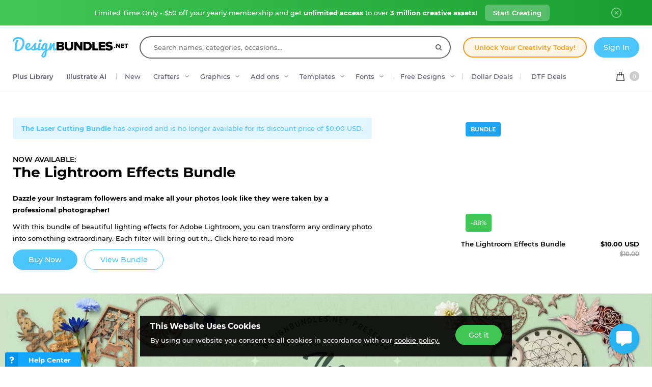

--- FILE ---
content_type: text/html; charset=utf-8
request_url: https://designbundles.net/free-design-resources/craft/laser-cutting-designs/the-free-laser-cutting-bundle
body_size: 46800
content:
<!DOCTYPE html>
<html lang="en">
  <head>
    <meta charset="utf-8">
    <meta http-equiv="X-UA-Compatible" content="IE=edge">
    <meta name="X-CSRF-TOKEN" content="5VqYdPF9CpK52lFXmsjJsU6PNKuJUXj1UwfE8Kg_QHE">    <meta name="viewport" content="width=device-width, initial-scale=1, maximum-scale=1">
    <title>The Free Laser Cutting Bundle</title>
    <meta name="description" content="The Free Laser Cutting Bundle - 20 incredibly detailed laser cut files, all 100% free! Layered designs, summer earrings and more, commercial license included."/>    <meta name="keywords" content="The Free Laser Cutting Bundle, Free Layered Laser Cut Files, Laser Cut Earrings">    <meta property="article:author" content="https://www.facebook.com/designbundles" />
    <link rel="canonical" href="https://designbundles.net/free-design-resources/craft/laser-cutting-designs/the-free-laser-cutting-bundle" />    <meta property="fb:app_id" content="497944513746297" />
        <meta property="og:type" content="website" />
            <meta property="og:site_name" content="DesignBundles.net" />
    <meta property="og:image" content="https://d2aggn5imosq85.cloudfront.net/resized-750-500/the-free-laser-cutting-bundle-1500x1000.jpg" />    <meta property="og:title" content="The Free Laser Cutting Bundle" />    <meta property="og:description" content="The Free Laser Cutting Bundle - 20 incredibly detailed laser cut files, all 100% free! Layered designs, summer earrings and more, commercial license included."/>    <meta property="og:url" content="https://designbundles.net/free-design-resources/craft/laser-cutting-designs/the-free-laser-cutting-bundle" />    <meta property="og:locale" content="en_US" />
    <meta property="og:image:url" content="https://d2aggn5imosq85.cloudfront.net/resized-750-500/the-free-laser-cutting-bundle-1500x1000.jpg" />    <meta property="og:image:secure_url" content="https://d2aggn5imosq85.cloudfront.net/resized-750-500/the-free-laser-cutting-bundle-1500x1000.jpg" />    <meta property="og:image:width" content="750" />    <meta property="og:image:height" content="500" />        
    
        <meta name="twitter:site" content="@designbundles">
    <meta name="twitter:creator" content="@designbundles">
    <meta name="twitter:domain" content="DesignBundles.net"/>
    <meta name="p:domain_verify" content="bbbb40b58fbf486a90c6bf9962b3354a"/>
    <meta name="twitter:title" content="The Free Laser Cutting Bundle">    <meta name="twitter:description" content="The Free Laser Cutting Bundle - 20 incredibly detailed laser cut files, all 100% free! Layered designs, summer earrings and more, commercial license included.">    <meta name="twitter:card" content="summary_large_image">    <meta name="twitter:image" content="https://d2aggn5imosq85.cloudfront.net/resized-750-500/the-free-laser-cutting-bundle-1500x1000.jpg">        
    <meta property="product:is_cwp" content="cwp"/>
    <meta property="product:is_cwp_updated_at" content="2022-11-05 12:55:00"/>          <link rel="preconnect" href="//fbcd.co" crossorigin>
      <link rel="preconnect" href="//accounts.google.com" crossorigin>
      <link rel="preconnect" href="//www.googletagmanager.com" crossorigin>
      <link rel="preconnect" href="//connect.facebook.net" crossorigin>
      <link rel="preconnect" href="//cdn.jsdelivr.net" crossorigin>
      <link rel="preconnect" href="//www.googleadservices.com" crossorigin>
      <link rel="preconnect" href="//www.google-analytics.com" crossorigin>
      <link rel="preconnect" href="//www.facebook.com" crossorigin>
      <link rel="preconnect" href="//stats.g.doubleclick.net" crossorigin>
      <link rel="preconnect" href="//www.google.com" crossorigin>


    <link rel="preload" as="image" href="https://d2aggn5imosq85.cloudfront.net/the-free-laser-cutting-bundle-main.jpg" media="(min-width: 767px)">
    <link rel="preload" as="image" href="https://d2aggn5imosq85.cloudfront.net/the-free-laser-cutting-bundle-mobile.jpg" media="(max-width: 767px)">

    <link rel="preload" as="font" href="https://fbcd.co/fonts/montserrat/montserrat-medium.woff2" type="font/woff2" crossorigin>
    <link rel="preload" as="font" href="https://fbcd.co/fonts/montserrat/montserrat-semibold.woff2" type="font/woff2" crossorigin>
    <link rel="preload" as="font" href="https://fbcd.co/fonts/montserrat/montserrat-bold.woff2" type="font/woff2" crossorigin>
    <link rel="preload" as="font" href="https://fbcd.co/css/font-awesome/5.7.1/fonts/fa-db-production-1.5.woff2" type="font/woff2" crossorigin>

    <link href="https://fbcd.co/css/site/site_bundles.css?v=3.3.86" rel="stylesheet">
          <link rel="stylesheet" href="https://fbcd.co/css/font-awesome/5.7.1/css/fa-production-2.1.min.css?v=3.3.86">

            <link rel="shortcut icon" href="https://fbcd.co/images/favicon/designbundles/favicon.ico" type="image/x-icon">
    <link rel="icon" href="https://fbcd.co/images/favicon/designbundles/favicon.ico" type="image/x-icon">
    <link rel="apple-touch-icon" sizes="57x57" href="https://fbcd.co/images/favicon/designbundles/apple-icon-57x57.png">
    <link rel="apple-touch-icon" sizes="60x60" href="https://fbcd.co/images/favicon/designbundles/apple-icon-60x60.png">
    <link rel="apple-touch-icon" sizes="72x72" href="https://fbcd.co/images/favicon/designbundles/apple-icon-72x72.png">
    <link rel="apple-touch-icon" sizes="76x76" href="https://fbcd.co/images/favicon/designbundles/apple-icon-76x76.png">
    <link rel="apple-touch-icon" sizes="114x114" href="https://fbcd.co/images/favicon/designbundles/apple-icon-114x114.png">
    <link rel="apple-touch-icon" sizes="120x120" href="https://fbcd.co/images/favicon/designbundles/apple-icon-120x120.png">
    <link rel="apple-touch-icon" sizes="144x144" href="https://fbcd.co/images/favicon/designbundles/apple-icon-144x144.png">
    <link rel="apple-touch-icon" sizes="152x152" href="https://fbcd.co/images/favicon/designbundles/apple-icon-152x152.png">
    <link rel="apple-touch-icon" sizes="180x180" href="https://fbcd.co/images/favicon/designbundles/apple-icon-180x180.png">
    <link rel="icon" type="image/png" sizes="192x192"  href="https://fbcd.co/images/favicon/designbundles/android-icon-192x192.png">
    <link rel="icon" type="image/png" sizes="32x32" href="https://fbcd.co/images/favicon/designbundles/favicon-32x32.png">
    <link rel="icon" type="image/png" sizes="96x96" href="https://fbcd.co/images/favicon/designbundles/favicon-96x96.png">
    <link rel="icon" type="image/png" sizes="16x16" href="https://fbcd.co/images/favicon/designbundles/favicon-16x16.png">
    <link rel="manifest" href="https://fbcd.co/images/favicon/designbundles/manifest.json">
    <meta name="msapplication-TileColor" content="#ffffff">
    <meta name="msapplication-TileImage" content="https://fbcd.co/images/favicon/designbundles/ms-icon-144x144.png">
    <meta name="theme-color" content="#ffffff">
    <meta name="messaging-sender" content="256308168499">
              <script type="d16e814a7ba90a5523f385f9-text/javascript">
            window.dataLayer = window.dataLayer || [];
            dataLayer = [{
                            }];
                                            </script>
        <!-- Google Tag Manager -->
        <script type="d16e814a7ba90a5523f385f9-text/javascript">(function(w,d,s,l,i){w[l]=w[l]||[];w[l].push({'gtm.start':
                    new Date().getTime(),event:'gtm.js'});var f=d.getElementsByTagName(s)[0],
                j=d.createElement(s),dl=l!='dataLayer'?'&l='+l:'';j.async=true;j.src=
                '//www.googletagmanager.com/gtm.js?id='+i+dl;f.parentNode.insertBefore(j,f);
            })(window,document,'script','dataLayer','GTM-KMD6GWG');</script>
        <!-- End Google Tag Manager -->
    <script type="d16e814a7ba90a5523f385f9-text/javascript">
    !function(f,b,e,v,n,t,s){if(f.fbq)return;n=f.fbq=function(){n.callMethod?
    n.callMethod.apply(n,arguments):n.queue.push(arguments)};if(!f._fbq)f._fbq=n;
    n.push=n;n.loaded=!0;n.version='2.0';n.queue=[];t=b.createElement(e);t.async=!0;
    t.src=v;s=b.getElementsByTagName(e)[0];s.parentNode.insertBefore(t,s)}(window,
    document,'script','//connect.facebook.net/en_US/fbevents.js');
        fbq('init', '1015039665226867');
        fbq('track', "PageView");
        
fbq('track', 'ViewContent', {
  content_ids: ['1934427'],
  content_type: 'product',
  value: 0.00,
  currency: 'USD'
});</script>
    <script type="d16e814a7ba90a5523f385f9-text/javascript">
        function deferJsLoad (s, l, i, d) {
            window.addEventListener('load', function () {
                var t = document.createElement('script');
                t.async = !0;
                t.src = s;
                if (typeof l == 'function') t.onload = l;
                if (i) t.id = i;
                if (typeof d === 'undefined') {
                    document.getElementsByTagName("head")[0].appendChild(t);
                } else {
                    setTimeout(function () {
                        document.getElementsByTagName("head")[0].appendChild(t);
                    }, d);
                }
            });
        }
    </script>

        <script type="d16e814a7ba90a5523f385f9-text/javascript">
        var typesenseHost                          = '43vdfu5b68zqrgk2p.a1.typesense.net';
        var typesenseSearchKey                     = 'iRA3W3ZdAzb1jQNNkAPaoAoH6pC5LtiV';
        var typesensePort                          = '443';
        var typesenseProtocol                      = 'https';
        var typesenseProductCollectionNewest       = 'product_new';
        var typesenseProductCollectionTrending     = 'product_new';
        var typesenseBlogPostCollection            = 'blog_posts';
        var typesenseDesignSchoolPostCollection    = 'design_school_posts';
        var typesenseDesignSchoolPostCollectionNewest  = 'design_school_posts';
        var typesenseDesignSchoolPostCollectionRelevant = 'design_school_posts';
        var typesenseProductCollectionPlus         = 'product_new';
        var typesenseProductCollectionBF           = 'product_bf';

        var typesenseSortProductCollectionOldest       = 'product_new/sort/product_publish_date_timestamp:asc';
        var typesenseSortProductCollectionTrending     = 'product_new/sort/product_weekly_trending:desc';
        var typesenseSortProductCollectionNewest       = 'product_new/sort/product_publish_date_timestamp:desc';
        var typesenseSortProductCollectionMostRelevant       = 'product_new/sort/product_id:desc';
        var typesenseSortProductCollectionFreeTrending     = 'product_free/sort/product_weekly_trending:desc';
        var typesenseSortProductCollectionFreeNewest       = 'product_free/sort/product_publish_date_timestamp:desc';
        var typesenseSortDesignSchoolPostCollectionNewest = 'design_school_posts/sort/published_timestamp:desc';
        var typesenseSortDesignSchoolPostCollectionRelevant = 'design_school_posts'; //default sort

        var typesenseProductCollection           = 'product_new';
        var typesenseStoreCollection             = 'store';
        var typesenseSuggestionCollection         = 'products_query_suggestions';
        var typesenseProductCollectionFree       = 'product_free';
        var typesenseProductCollectionFreeSearch = 'product_free';

        // eventually delete algolia 
        var algoliaAppId                    = 'JOA2UQH3Q1';
        var algoliaSearchKey                = '56b214761d44ff3b8d0105706a790293';
        var algoliaProductIndex             = 'product';
        var algoliaStoreIndex               = 'store';
        var algoliaSuggestionsIndex         = 'products_query_suggestions';
        var algoliaBfProductIndex           = 'bf_product';
        var algoliaProductIndexPriceAsc     = 'product_price_asc';
        var algoliaProductIndexPriceDesc    = 'product_price_desc';
        var algoliaProductIndexNewest       = 'product_newest';
        var algoliaProductIndexOldest       = 'product_oldest';
        var algoliaProductIndexTrending     = 'product_trending';
        var algoliaProductIndexPlus         = 'product_plus';
        var algoliaProductIndexPlusOldest   = 'product_plus_oldest';
        var algoliaProductIndexPlusNewest   = 'product_plus_newest';
        var algoliaProductIndexCollections  = 'product_collections';
        var algoliaProductIndexCategories   = 'product_categories';
        var algoliaProductIndexHomepage     = 'product_homepage';
        var algoliaProductIndexFree         = 'product_free';
        var algoliaProductIndexFreeTrending = 'product_free_trending';
        var algoliaProductIndexFreeNewest   = 'product_free_newest';
        var algoliaProductIndexFreeSearch   = 'product_free_search';

        var algoliaDesignSchoolPostIndex    = 'design_school_index';
        var algoliaDesignSchoolPostIndexNewest  = 'design_school_index_new';
        var algoliaDesignSchoolPostIndexRelevant = 'design_school_index_relevant';

        var algoliaCurrentIndex;

    </script>
        <!-- Hotjar -->
        <script type="d16e814a7ba90a5523f385f9-text/javascript">
            (function (h, o, t, j, a, r) {
                h.hj = h.hj || function () {
                    (h.hj.q = h.hj.q || []).push(arguments)
                };
                h._hjSettings = {
                    hjid:1052228,
                    hjsv:6};
                a = o.getElementsByTagName('head')[0];
                r = o.createElement('script');
                r.async = 1;
                r.src = t + h._hjSettings.hjid + j + h._hjSettings.hjsv;
                a.appendChild(r);
            })(window, document, '//static.hotjar.com/c/hotjar-', '.js?sv=');
        </script>
        <!-- End HotJar -->
              <script type="d16e814a7ba90a5523f385f9-text/javascript">
          const LANGUAGE = "en";
      </script>


<link rel="alternate" hreflang="en" href="https://designbundles.net/free-design-resources/craft/laser-cutting-designs/the-free-laser-cutting-bundle" />
<link rel="alternate" hreflang="x-default" href="https://designbundles.net/free-design-resources/craft/laser-cutting-designs/the-free-laser-cutting-bundle" />

</head>
 <body class="designbundles-theme plus-banner-on">
<!-- Google Tag Manager (noscript) -->
<noscript><iframe src="//www.googletagmanager.com/ns.html?id=GTM-KMD6GWG" height="0" width="0" style="display:none;visibility:hidden"></iframe></noscript>
<!-- End Google Tag Manager (noscript) -->
<noscript><img height="1" width="1" src="//www.facebook.com/tr?id=1015039665226867&ev=PageView&noscript=1" alt="facebook-tracking"/></noscript>
            <!-- Normal Plus Banner -->
            <div class="sticky-plus green">
                <div class="container">
                    <a href="https://designbundles.net/plus-signup-redirect?plan=unlimited-yearly&discount=january-yearly-offer">
                        <span class="part offer">
                            Limited Time Only - $50 off your yearly membership and get&nbsp;<b>unlimited access</b>&nbsp;to over&nbsp;<b>3 million creative assets!</b>
                        </span>
                        <span class="part">
                            <span class="btn-secondary sticky-desktop">Start Creating</span>
                            <span class="btn-secondary sticky-mobile">Start Creating</span>
                            <span class="btn-secondary part-close visible-down-md closeStickyBanner" data-banner-id="green">Maybe Later</span>
                        </span>
                    </a>
                    <div class="part-close hidden-down-md">
                        <span class="plus-close closeStickyBanner" title="Close" data-banner-id="green">
                            <svg xmlns="http://www.w3.org/2000/svg" viewBox="0 0 512 512" width="20" height="20"><path d="M256 0C114.508 0 0 114.497 0 256c0 141.493 114.497 256 256 256 141.492 0 256-114.497 256-256C512 114.507 397.503 0 256 0zm0 472c-119.384 0-216-96.607-216-216 0-119.385 96.607-216 216-216 119.384 0 216 96.607 216 216 0 119.385-96.607 216-216 216z" fill="#FFF"/><path d="M343.586 315.302L284.284 256l59.302-59.302c7.81-7.81 7.811-20.473.001-28.284-7.812-7.811-20.475-7.81-28.284 0L256 227.716l-59.303-59.302c-7.809-7.811-20.474-7.811-28.284 0-7.81 7.811-7.81 20.474.001 28.284L227.716 256l-59.302 59.302c-7.811 7.811-7.812 20.474-.001 28.284 7.813 7.812 20.476 7.809 28.284 0L256 284.284l59.303 59.302c7.808 7.81 20.473 7.811 28.284 0s7.81-20.474-.001-28.284z" fill="#FFF"/></svg>
                        </span>
                    </div>
                </div> 
            </div>
            <!-- <div class="sticky-plus">
                <div class="container">
                    <a href="">
                        <span class="part offer">
                            <span class="hidden-down-md">
                                <span class="text">
                                    Unlimited Downloads
                                    <span class="dot"> • </span>
                                    15% off Marketplace Purchases
                                    <span class="dot"> • </span> Exclusive Software Access
                                </span>
                            </span>
                            <span class="visible-down-md mobile-text-container">
                                <span class="text">
                                    <span class="dot"> • </span> Unlimited Downloads <br />
                                    <span class="dot"> • </span> 15% off Marketplace Purchases <br />
                                    <span class="dot"> • </span> Exclusive Software Access <br />
                                </span>
                            </span>
                        </span>
                        <span class="part">
                            <span class="btn-secondary sticky-desktop">Start your Free Trial</span>
                            <span class="btn-secondary sticky-mobile">Start your Free Trial</span>
                            <span class="btn-secondary part-close visible-down-md closeStickyBanner">Maybe Later</span>
                        </span>
                    </a>
                    <div class="part-close hidden-down-md">
                        <span class="plus-close closeStickyBanner" title="Close">
                            <svg xmlns="http://www.w3.org/2000/svg" viewBox="0 0 512 512" width="20" height="20"><path d="M256 0C114.508 0 0 114.497 0 256c0 141.493 114.497 256 256 256 141.492 0 256-114.497 256-256C512 114.507 397.503 0 256 0zm0 472c-119.384 0-216-96.607-216-216 0-119.385 96.607-216 216-216 119.384 0 216 96.607 216 216 0 119.385-96.607 216-216 216z" fill="#FFF"/><path d="M343.586 315.302L284.284 256l59.302-59.302c7.81-7.81 7.811-20.473.001-28.284-7.812-7.811-20.475-7.81-28.284 0L256 227.716l-59.303-59.302c-7.809-7.811-20.474-7.811-28.284 0-7.81 7.811-7.81 20.474.001 28.284L227.716 256l-59.302 59.302c-7.811 7.811-7.812 20.474-.001 28.284 7.813 7.812 20.476 7.809 28.284 0L256 284.284l59.303 59.302c7.808 7.81 20.473 7.811 28.284 0s7.81-20.474-.001-28.284z" fill="#FFF"/></svg>
                        </span>
                    </div>
                </div> 
            </div> -->

                        
<!-- Admin Control Bar -->

<header class="site-header" id="site-header">
        <div class='container site-header__container'>
        <div class="site-header__top -main-page-only">
                        <div class='site-header__logo-flex'>
                <a href='https://designbundles.net' class='header__logo-img' onclick="if (!window.__cfRLUnblockHandlers) return false; dataLayer.push({'event': 'GTMevent', 'eventLabel': 'Header Logo Link', 'eventAction': 'Header Link', 'eventCategory': 'Internal Link'});" data-cf-modified-d16e814a7ba90a5523f385f9-="">
                    <img src="https://fbcd.co/images/logos/_design-bundles-logo/blueblack.min2.svg" title="Design Bundles" alt="Design Bundles" style="height: 40px;" />                </a>
            </div>

            <div class="site-header__search-flex">
                <div class="header-search" id="headerSearch">
                    <form method="get" action="https://designbundles.net/search" class="header-search__form autocompleteForm">
                        <input type="text" class="header-search__input autocompleteSearchBox"
                               name="search"
                               placeholder="Search names, categories, occasions..."
                               value=""
                               id="header-search-box"
                               autocomplete="off"
                               autocorrect="off"
                               autocapitalize="none"
                               spellcheck="false"
                               auto-close='1'
                               required
                        >
                        <div class='header-search__preloader placeholderContainer'> &nbsp; </div>
                        <span class='header-search__clear-btn autocompleteClearBtn'> </span>
                        <button class='header-search__submit-btn autocompleteSubmitBtn'></button>
                    </form>
                    <div class='header-search__dropdown autocompleteResultsContainer'> &nbsp; </div>
                </div>
            </div>

            <div class="site-header__top-menu-flex">
                                                <div class="site-header__top-menu-item -plus-cta-mod -desktop-only">
                    <a href="/plus-choose" onclick="if (!window.__cfRLUnblockHandlers) return false; dataLayer.push({'event': 'GTMevent', 'eventLabel': 'Header Plus Membership Link - CTA Button', 'eventAction': 'Header Link', 'eventCategory': 'Internal Link'});" class="site-header__top-menu-cta-btn" data-cf-modified-d16e814a7ba90a5523f385f9-="">
                        Unlock Your Creativity Today!
                    </a>
                </div>
                                                                 <div class='site-header__top-menu-item -desktop-only'>
                                              <div id="g_id_onload"
                              data-client_id="256308168499-7h8ead03m02k2s86tdhohu3mim7p85fo.apps.googleusercontent.com"
                              data-cancel_on_tap_outside="false"
                              data-context="signin"
                              data-login_uri="https://passport.designbundles.net/authorize/google/one-tap"
                              data-return_url="https://passport.designbundles.net/authorize/google?state=1012d259ee0af581415423051c1df026&scope=openid%20email%20profile&response_type=code&approval_prompt=auto&redirect_uri=https%3A%2F%2Fdesignbundles.net%2Flogin%2Fgoogle-check&client_id=authorization_code_live_client"
                         >
                         </div>
                                          <a href="https://designbundles.net/login" class='header-account__btn btn-primary -btn-solid-theme' onclick="if (!window.__cfRLUnblockHandlers) return false; dataLayer.push({'event': 'GTMevent', 'eventLabel': 'Header Login Link', 'eventAction': 'Header Link', 'eventCategory': 'Internal Link'});" data-cf-modified-d16e814a7ba90a5523f385f9-="">
                        Sign In                    </a>
                </div>
                            </div>

        </div>
        <div class='site-header__bottom'>
                        <div class='site-header__category-flex'>
                <ul class='site-header__category-menu'>
                                <li class='site-header__category-item -t-semibold'>
                    <a href="https://designbundles.net/plus" class="site-header__category-link" onclick="if (!window.__cfRLUnblockHandlers) return false; dataLayer.push({'event': 'GTMevent', 'eventLabel': 'Header More Links Plus Products Link', 'eventAction': 'Header Link', 'eventCategory': 'Internal Link'});" data-cf-modified-d16e814a7ba90a5523f385f9-="">Plus Library</a>
                </li>
                                <li class='site-header__category-item -t-semibold -desktop-only'>
                    <a href="https://designbundles.net/illustrate-ai" onclick="if (!window.__cfRLUnblockHandlers) return false; dataLayer.push({'event': 'GTMevent', 'eventLabel': 'Header IllustrateAI Link', 'eventAction': 'IllustrateAI Link', 'eventCategory': 'Internal Link'});" class="site-header__category-link categoryLink" data-category-name='illustrateai' data-cf-modified-d16e814a7ba90a5523f385f9-="">Illustrate AI</a>
                    <span class='site-header__category-divider'> </span>
                </li>
                                <li class='site-header__category-item -desktop-only'>
                                            <a href="https://designbundles.net/new-products" class="site-header__category-link" onclick="if (!window.__cfRLUnblockHandlers) return false; dataLayer.push({'event': 'GTMevent', 'eventLabel': 'Header New Products Link', 'eventAction': 'New Products Link', 'eventCategory': 'Internal Link'});" data-cf-modified-d16e814a7ba90a5523f385f9-="">New</a>
                                    </li>
                                                                        <li class='site-header__category-item ' title="Crafters"> <!-- ID 61 = photos -->
                                <a href="https://designbundles.net/craft" onclick="if (!window.__cfRLUnblockHandlers) return false; dataLayer.push({'event': 'GTMevent', 'eventLabel': 'Header Crafters Link', 'eventAction': 'Header Link', 'eventCategory': 'Internal Link'});" class="site-header__category-link -has-dropdown categoryLink" data-category-name='craft' data-cf-modified-d16e814a7ba90a5523f385f9-="">Crafters </a>
                            </li>
                                                                                                <li class='site-header__category-item ' title="Graphics"> <!-- ID 61 = photos -->
                                <a href="https://designbundles.net/graphics" onclick="if (!window.__cfRLUnblockHandlers) return false; dataLayer.push({'event': 'GTMevent', 'eventLabel': 'Header Graphics Link', 'eventAction': 'Header Link', 'eventCategory': 'Internal Link'});" class="site-header__category-link -has-dropdown categoryLink" data-category-name='graphics' data-cf-modified-d16e814a7ba90a5523f385f9-="">Graphics </a>
                            </li>
                                                                                                <li class='site-header__category-item -device-only' title="Photos"> <!-- ID 61 = photos -->
                                <a href="https://designbundles.net/photos" onclick="if (!window.__cfRLUnblockHandlers) return false; dataLayer.push({'event': 'GTMevent', 'eventLabel': 'Header Photos Link', 'eventAction': 'Header Link', 'eventCategory': 'Internal Link'});" class="site-header__category-link -has-dropdown categoryLink" data-category-name='photos' data-cf-modified-d16e814a7ba90a5523f385f9-="">Photos </a>
                            </li>
                                                                                                <li class='site-header__category-item ' title="Add ons"> <!-- ID 61 = photos -->
                                <a href="https://designbundles.net/add-ons" onclick="if (!window.__cfRLUnblockHandlers) return false; dataLayer.push({'event': 'GTMevent', 'eventLabel': 'Header Add ons Link', 'eventAction': 'Header Link', 'eventCategory': 'Internal Link'});" class="site-header__category-link -has-dropdown categoryLink" data-category-name='add-ons' data-cf-modified-d16e814a7ba90a5523f385f9-="">Add ons </a>
                            </li>
                                                                                                <li class='site-header__category-item ' title="Templates"> <!-- ID 61 = photos -->
                                <a href="https://designbundles.net/templates" onclick="if (!window.__cfRLUnblockHandlers) return false; dataLayer.push({'event': 'GTMevent', 'eventLabel': 'Header Templates Link', 'eventAction': 'Header Link', 'eventCategory': 'Internal Link'});" class="site-header__category-link -has-dropdown categoryLink" data-category-name='templates' data-cf-modified-d16e814a7ba90a5523f385f9-="">Templates </a>
                            </li>
                                                                                    <li class="site-header__category-item visible-up-xs hidden-down-xl">
                        <a href="https://fontbundles.net" class="site-header__category-link categoryLink -has-dropdown" data-category-name="fonts" onclick="if (!window.__cfRLUnblockHandlers) return false; dataLayer.push({'event': 'GTMevent', 'eventLabel': 'Header Fonts Site Link', 'eventAction': 'Fonts Site Link', 'eventCategory': 'Internal Link'});" data-cf-modified-d16e814a7ba90a5523f385f9-="">Fonts</a>
                        <span class='site-header__category-divider'></span>
                    </li>
                                        <li class="site-header__category-item">
                                                                    <a href="https://designbundles.net/free-design-resources" class="site-header__category-link categoryLink -has-dropdown" data-category-name="freeproducts" onclick="if (!window.__cfRLUnblockHandlers) return false; dataLayer.push({'event': 'GTMevent', 'eventLabel': 'Header Free Design Products Link', 'eventAction': 'Free Design Products Link', 'eventCategory': 'Internal Link'});" data-cf-modified-d16e814a7ba90a5523f385f9-="">Free Designs</a>
                                        <span class='site-header__category-divider'></span>
                    </li>

                                                                <li class="site-header__category-item hidden-down-lg">
                            <a id="ddEventMenuLink" href="https://designbundles.net/dollar-deals" onclick="if (!window.__cfRLUnblockHandlers) return false; dataLayer.push({'event': 'GTMevent', 'eventLabel': 'Header One Dollar Deals Link', 'eventAction': 'Header Link', 'eventCategory': 'Internal Link'});" class="site-header__category-link -has-upper-text categoryLink" data-category-name="dollardeals" data-title="Limited time event" data-cf-modified-d16e814a7ba90a5523f385f9-="">
                                                                Dollar Deals
                            </a>
                        </li>
                    
                    <li class='site-header__category-item'>
                        <span class='site-header__category-divider'></span>

                        <a href="https://designbundles.net/dtf-dollar-event" class="site-header__category-link -has-upper-text" onclick="if (!window.__cfRLUnblockHandlers) return false; dataLayer.push({'event': 'GTMevent', 'eventLabel': 'Header DTF Dollar Event Link', 'eventAction': 'Header Link', 'eventCategory': 'Internal Link'});" data-cf-modified-d16e814a7ba90a5523f385f9-="">
                                                        DTF Deals
                        </a>
                    </li>

                </ul>
            </div>

            <div id='cart-container' class='site-header__cart-flex'>
    <div class='header-cart headerDropdownContainer -locked' data-menu-name='cart'>
        <a href='/checkout' class='header-cart__btn'>
            <span class='header-cart__item-count -theme-bg  -empty  cartItems'>
                0 
            </span>
        </a>
        <div class='site-header__dropdown header-cart__dropdown headerDropdownMenu' id='cartPanel' style='display: none'>
            <div class='header-cart__header -theme-bg'>
                Your Cart
            </div>
            <div class='header-cart__no-products' id='cartNoProducts' style="">
                <strong> Your Cart is <span class="-theme-color">Empty</span> </strong>
                <div class='text-small-1 grey-text'> Add items to get started </div>
            </div>
            <div class='header-cart__body-wrapper' id="cartBodyWrapper">
                <div class="header-cart__body-scroll" id="cartScroll">
                    <div class="header-cart__products" id="cartProducts">
                                                                    </div>
                </div>
                <div class='header-cart__scroll-arrow no-select' id='cartScrollArrow'></div>
                <div class='header-cart__bottom-link no-select' id='cartBottomLink'>
                    Back to top
                </div>
            </div>
            <div class='header-cart__total' id='cartTotalRow' style="display: none">
                Total:
                <span class='r-float' id='cartTotalAmount'>$0.00 USD</span>
            </div>
                        <div class='header-cart__checkout-row'>
                <a href='/checkout' class='header-cart__checkout-btn -btn-primary -btn-solid-theme'>
                     Go to Checkout                 </a>
            </div>
        </div>
    </div>
</div>

        </div>
                <div class='site-header__category-dropdown -mobile-left-menu mobileMenuContainer' id='mobileCategories'>
            <div class='site-header__mobile-category-wrapper' id='mobileMenuSlider'>
                <div class='container site-header__category-container'>
                                        <div class='header-categories__mobile-header -theme-color -mobile-section-header -device-only'>
                        Categories                    </div>

                                                                        <div class='header-categories -craft categoryDropdown' data-category-name='craft'>
                                <a href='https://designbundles.net/craft' onclick="if (!window.__cfRLUnblockHandlers) return false; dataLayer.push({'event': 'GTMevent', 'eventLabel': 'Header Crafters Link', 'eventAction': 'Header Link', 'eventCategory': 'Internal Link'});" class='header-categories__primary-link -device-only' data-cf-modified-d16e814a7ba90a5523f385f9-=""> Crafters                                    <button class='header-categories__mobile-arrow-block mobileMenuSlideLink' data-menu-target="craft" data-menu-level='1'> &nbsp; </button>
                                </a>
                                <div class='header-categories__lists -columns-7  -mobile-lvl2-cats mobileMenuPanel' data-menu-group='craft'>
                                    <div class='header-categories__mobile-header -theme-color -mobile-section-header -device-only'>
                                        Crafters                                        <div class='header-categories__mobile-back-link mobileMenuBackBtn'> Back </div>
                                    </div>
                                                                            <div class='header-categories__group'>
                                            <a href='https://designbundles.net/craft/svgs' onclick="if (!window.__cfRLUnblockHandlers) return false; dataLayer.push({'event': 'GTMevent', 'eventLabel': 'Header SVGs Link', 'eventAction': 'Header Link', 'eventCategory': 'Internal Link'});" class='header-categories__primary-link' data-cf-modified-d16e814a7ba90a5523f385f9-="">
                                                SVGs                                                                                            </a>
                                                                                    </div>
                                                                                <div class='header-categories__group'>
                                            <a href='https://designbundles.net/craft/sublimation' onclick="if (!window.__cfRLUnblockHandlers) return false; dataLayer.push({'event': 'GTMevent', 'eventLabel': 'Header Sublimation Designs Link', 'eventAction': 'Header Link', 'eventCategory': 'Internal Link'});" class='header-categories__primary-link' data-cf-modified-d16e814a7ba90a5523f385f9-="">
                                                Sublimation Designs                                                                                            </a>
                                                                                    </div>
                                                                                <div class='header-categories__group'>
                                            <a href='https://designbundles.net/craft/paper-cutting' onclick="if (!window.__cfRLUnblockHandlers) return false; dataLayer.push({'event': 'GTMevent', 'eventLabel': 'Header Paper Cut Templates Link', 'eventAction': 'Header Link', 'eventCategory': 'Internal Link'});" class='header-categories__primary-link' data-cf-modified-d16e814a7ba90a5523f385f9-="">
                                                Paper Cut Templates                                                                                            </a>
                                                                                    </div>
                                                                                <div class='header-categories__group'>
                                            <a href='https://designbundles.net/craft/laser-cutting-designs' onclick="if (!window.__cfRLUnblockHandlers) return false; dataLayer.push({'event': 'GTMevent', 'eventLabel': 'Header Laser Cutting Designs Link', 'eventAction': 'Header Link', 'eventCategory': 'Internal Link'});" class='header-categories__primary-link' data-cf-modified-d16e814a7ba90a5523f385f9-="">
                                                Laser Cutting Designs                                                                                            </a>
                                                                                    </div>
                                                                                <div class='header-categories__group'>
                                            <a href='https://designbundles.net/craft/monograms' onclick="if (!window.__cfRLUnblockHandlers) return false; dataLayer.push({'event': 'GTMevent', 'eventLabel': 'Header Monogram Designs Link', 'eventAction': 'Header Link', 'eventCategory': 'Internal Link'});" class='header-categories__primary-link' data-cf-modified-d16e814a7ba90a5523f385f9-="">
                                                Monogram Designs                                                                                            </a>
                                                                                    </div>
                                                                                <div class='header-categories__group'>
                                            <a href='https://designbundles.net/craft/embroidery-designs' onclick="if (!window.__cfRLUnblockHandlers) return false; dataLayer.push({'event': 'GTMevent', 'eventLabel': 'Header Embroidery Designs Link', 'eventAction': 'Header Link', 'eventCategory': 'Internal Link'});" class='header-categories__primary-link' data-cf-modified-d16e814a7ba90a5523f385f9-="">
                                                Embroidery Designs                                                                                            </a>
                                                                                    </div>
                                                                                <div class='header-categories__group'>
                                            <a href='https://designbundles.net/craft/scrapbooking' onclick="if (!window.__cfRLUnblockHandlers) return false; dataLayer.push({'event': 'GTMevent', 'eventLabel': 'Header Digital Scrapbooking Link', 'eventAction': 'Header Link', 'eventCategory': 'Internal Link'});" class='header-categories__primary-link' data-cf-modified-d16e814a7ba90a5523f385f9-="">
                                                Digital Scrapbooking                                                                                            </a>
                                                                                    </div>
                                                                                <div class='header-categories__group'>
                                            <a href='https://designbundles.net/craft/3d-designs' onclick="if (!window.__cfRLUnblockHandlers) return false; dataLayer.push({'event': 'GTMevent', 'eventLabel': 'Header 3D Designs Link', 'eventAction': 'Header Link', 'eventCategory': 'Internal Link'});" class='header-categories__primary-link' data-cf-modified-d16e814a7ba90a5523f385f9-="">
                                                3D Designs                                                                                            </a>
                                                                                    </div>
                                                                                <div class='header-categories__group'>
                                            <a href='https://designbundles.net/craft/planner-templates' onclick="if (!window.__cfRLUnblockHandlers) return false; dataLayer.push({'event': 'GTMevent', 'eventLabel': 'Header Planner Templates Link', 'eventAction': 'Header Link', 'eventCategory': 'Internal Link'});" class='header-categories__primary-link' data-cf-modified-d16e814a7ba90a5523f385f9-="">
                                                Planner Templates                                                                                            </a>
                                                                                    </div>
                                                                                <div class='header-categories__group'>
                                            <a href='https://designbundles.net/craft/stickers' onclick="if (!window.__cfRLUnblockHandlers) return false; dataLayer.push({'event': 'GTMevent', 'eventLabel': 'Header Digital Stickers Link', 'eventAction': 'Header Link', 'eventCategory': 'Internal Link'});" class='header-categories__primary-link' data-cf-modified-d16e814a7ba90a5523f385f9-="">
                                                Digital Stickers                                                                                            </a>
                                                                                    </div>
                                                                                <div class='header-categories__group'>
                                            <a href='https://designbundles.net/craft/printables' onclick="if (!window.__cfRLUnblockHandlers) return false; dataLayer.push({'event': 'GTMevent', 'eventLabel': 'Header Printable Crafts Link', 'eventAction': 'Header Link', 'eventCategory': 'Internal Link'});" class='header-categories__primary-link' data-cf-modified-d16e814a7ba90a5523f385f9-="">
                                                Printable Crafts                                                                                            </a>
                                                                                    </div>
                                                                                <div class='header-categories__group'>
                                            <a href='https://designbundles.net/craft-bundles' onclick="if (!window.__cfRLUnblockHandlers) return false; dataLayer.push({'event': 'GTMevent', 'eventLabel': 'Header Craft Bundles Link', 'eventAction': 'Header Link', 'eventCategory': 'Internal Link'});" class='header-categories__primary-link' data-cf-modified-d16e814a7ba90a5523f385f9-="">
                                                Craft Bundles                                                                                            </a>
                                                                                    </div>
                                                                                <div class='header-categories__group'>
                                            <a href='https://designbundles.net/craft/craft-mockups' onclick="if (!window.__cfRLUnblockHandlers) return false; dataLayer.push({'event': 'GTMevent', 'eventLabel': 'Header Craft Mockups Link', 'eventAction': 'Header Link', 'eventCategory': 'Internal Link'});" class='header-categories__primary-link' data-cf-modified-d16e814a7ba90a5523f385f9-="">
                                                Craft Mockups                                                                                            </a>
                                                                                    </div>
                                                                                <div class='header-categories__group'>
                                            <a href='https://designbundles.net/craft/fabric-crafts' onclick="if (!window.__cfRLUnblockHandlers) return false; dataLayer.push({'event': 'GTMevent', 'eventLabel': 'Header Creative Fabric Crafts Link', 'eventAction': 'Header Link', 'eventCategory': 'Internal Link'});" class='header-categories__primary-link' data-cf-modified-d16e814a7ba90a5523f385f9-="">
                                                Creative Fabric Crafts                                                                                            </a>
                                                                                    </div>
                                                                                <div class='header-categories__group'>
                                            <a href='https://designbundles.net/craft/knitting-patterns' onclick="if (!window.__cfRLUnblockHandlers) return false; dataLayer.push({'event': 'GTMevent', 'eventLabel': 'Header Knitting Patterns Link', 'eventAction': 'Header Link', 'eventCategory': 'Internal Link'});" class='header-categories__primary-link' data-cf-modified-d16e814a7ba90a5523f385f9-="">
                                                Knitting Patterns                                                                                            </a>
                                                                                    </div>
                                                                                <div class='header-categories__group'>
                                            <a href='https://designbundles.net/craft/sewing-patterns' onclick="if (!window.__cfRLUnblockHandlers) return false; dataLayer.push({'event': 'GTMevent', 'eventLabel': 'Header Sewing Patterns Link', 'eventAction': 'Header Link', 'eventCategory': 'Internal Link'});" class='header-categories__primary-link' data-cf-modified-d16e814a7ba90a5523f385f9-="">
                                                Sewing Patterns                                                                                            </a>
                                                                                    </div>
                                                                                <div class='header-categories__group'>
                                            <a href='https://designbundles.net/craft/crochet-patterns' onclick="if (!window.__cfRLUnblockHandlers) return false; dataLayer.push({'event': 'GTMevent', 'eventLabel': 'Header Crochet Patterns Link', 'eventAction': 'Header Link', 'eventCategory': 'Internal Link'});" class='header-categories__primary-link' data-cf-modified-d16e814a7ba90a5523f385f9-="">
                                                Crochet Patterns                                                                                            </a>
                                                                                    </div>
                                                                                <div class='header-categories__group'>
                                            <a href='https://designbundles.net/craft/cross-stitch' onclick="if (!window.__cfRLUnblockHandlers) return false; dataLayer.push({'event': 'GTMevent', 'eventLabel': 'Header Cross Stitch Link', 'eventAction': 'Header Link', 'eventCategory': 'Internal Link'});" class='header-categories__primary-link' data-cf-modified-d16e814a7ba90a5523f385f9-="">
                                                Cross Stitch                                                                                            </a>
                                                                                    </div>
                                                                                <div class='header-categories__group'>
                                            <a href='https://designbundles.net/craft/quilt-patterns' onclick="if (!window.__cfRLUnblockHandlers) return false; dataLayer.push({'event': 'GTMevent', 'eventLabel': 'Header Quilt Patterns Link', 'eventAction': 'Header Link', 'eventCategory': 'Internal Link'});" class='header-categories__primary-link' data-cf-modified-d16e814a7ba90a5523f385f9-="">
                                                Quilt Patterns                                                                                            </a>
                                                                                    </div>
                                                                            <div class='header-categories__group'>
                                        <a href='https://designbundles.net/craft' onclick="if (!window.__cfRLUnblockHandlers) return false; dataLayer.push({'event': 'GTMevent', 'eventLabel': 'All Crafters Link', 'eventAction': 'Header Link', 'eventCategory': 'Internal Link'});" class='header-categories__primary-link bold' data-cf-modified-d16e814a7ba90a5523f385f9-=""> All Crafters </a>
                                    </div>
                                </div>
                            </div>
                                                                                                <div class='header-categories -graphics categoryDropdown' data-category-name='graphics'>
                                <a href='https://designbundles.net/graphics' onclick="if (!window.__cfRLUnblockHandlers) return false; dataLayer.push({'event': 'GTMevent', 'eventLabel': 'Header Graphics Link', 'eventAction': 'Header Link', 'eventCategory': 'Internal Link'});" class='header-categories__primary-link -device-only' data-cf-modified-d16e814a7ba90a5523f385f9-=""> Graphics                                    <button class='header-categories__mobile-arrow-block mobileMenuSlideLink' data-menu-target="graphics" data-menu-level='1'> &nbsp; </button>
                                </a>
                                <div class='header-categories__lists -columns-4  -mobile-lvl2-cats mobileMenuPanel' data-menu-group='graphics'>
                                    <div class='header-categories__mobile-header -theme-color -mobile-section-header -device-only'>
                                        Graphics                                        <div class='header-categories__mobile-back-link mobileMenuBackBtn'> Back </div>
                                    </div>
                                                                            <div class='header-categories__group'>
                                            <a href='https://designbundles.net/graphics/illustrations' onclick="if (!window.__cfRLUnblockHandlers) return false; dataLayer.push({'event': 'GTMevent', 'eventLabel': 'Header Illustrations Link', 'eventAction': 'Header Link', 'eventCategory': 'Internal Link'});" class='header-categories__primary-link' data-cf-modified-d16e814a7ba90a5523f385f9-="">
                                                Illustrations                                                                                            </a>
                                                                                    </div>
                                                                                <div class='header-categories__group'>
                                            <a href='https://designbundles.net/graphics/clipart' onclick="if (!window.__cfRLUnblockHandlers) return false; dataLayer.push({'event': 'GTMevent', 'eventLabel': 'Header Clipart Link', 'eventAction': 'Header Link', 'eventCategory': 'Internal Link'});" class='header-categories__primary-link' data-cf-modified-d16e814a7ba90a5523f385f9-="">
                                                Clipart                                                                                            </a>
                                                                                    </div>
                                                                                <div class='header-categories__group'>
                                            <a href='https://designbundles.net/graphic-design-bundles' onclick="if (!window.__cfRLUnblockHandlers) return false; dataLayer.push({'event': 'GTMevent', 'eventLabel': 'Header Graphic Design Bundles Link', 'eventAction': 'Header Link', 'eventCategory': 'Internal Link'});" class='header-categories__primary-link' data-cf-modified-d16e814a7ba90a5523f385f9-="">
                                                Graphic Design Bundles                                                                                            </a>
                                                                                    </div>
                                                                                <div class='header-categories__group'>
                                            <a href='https://designbundles.net/graphics/patterns' onclick="if (!window.__cfRLUnblockHandlers) return false; dataLayer.push({'event': 'GTMevent', 'eventLabel': 'Header Patterns Link', 'eventAction': 'Header Link', 'eventCategory': 'Internal Link'});" class='header-categories__primary-link' data-cf-modified-d16e814a7ba90a5523f385f9-="">
                                                Patterns                                                                                            </a>
                                                                                    </div>
                                                                                <div class='header-categories__group'>
                                            <a href='https://designbundles.net/graphics/backgrounds' onclick="if (!window.__cfRLUnblockHandlers) return false; dataLayer.push({'event': 'GTMevent', 'eventLabel': 'Header Backgrounds Link', 'eventAction': 'Header Link', 'eventCategory': 'Internal Link'});" class='header-categories__primary-link' data-cf-modified-d16e814a7ba90a5523f385f9-="">
                                                Backgrounds                                                                                            </a>
                                                                                    </div>
                                                                                <div class='header-categories__group'>
                                            <a href='https://designbundles.net/graphics/textures' onclick="if (!window.__cfRLUnblockHandlers) return false; dataLayer.push({'event': 'GTMevent', 'eventLabel': 'Header Textures Link', 'eventAction': 'Header Link', 'eventCategory': 'Internal Link'});" class='header-categories__primary-link' data-cf-modified-d16e814a7ba90a5523f385f9-="">
                                                Textures                                                                                            </a>
                                                                                    </div>
                                                                                <div class='header-categories__group'>
                                            <a href='https://designbundles.net/graphics/logos' onclick="if (!window.__cfRLUnblockHandlers) return false; dataLayer.push({'event': 'GTMevent', 'eventLabel': 'Header Logos Link', 'eventAction': 'Header Link', 'eventCategory': 'Internal Link'});" class='header-categories__primary-link' data-cf-modified-d16e814a7ba90a5523f385f9-="">
                                                Logos                                                                                            </a>
                                                                                    </div>
                                                                                <div class='header-categories__group'>
                                            <a href='https://designbundles.net/graphics/vectors' onclick="if (!window.__cfRLUnblockHandlers) return false; dataLayer.push({'event': 'GTMevent', 'eventLabel': 'Header Vectors Link', 'eventAction': 'Header Link', 'eventCategory': 'Internal Link'});" class='header-categories__primary-link' data-cf-modified-d16e814a7ba90a5523f385f9-="">
                                                Vectors                                                                                            </a>
                                                                                    </div>
                                                                                <div class='header-categories__group'>
                                            <a href='https://designbundles.net/graphics/icons' onclick="if (!window.__cfRLUnblockHandlers) return false; dataLayer.push({'event': 'GTMevent', 'eventLabel': 'Header Icons Link', 'eventAction': 'Header Link', 'eventCategory': 'Internal Link'});" class='header-categories__primary-link' data-cf-modified-d16e814a7ba90a5523f385f9-="">
                                                Icons                                                                                            </a>
                                                                                    </div>
                                                                            <div class='header-categories__group'>
                                        <a href='https://designbundles.net/graphics' onclick="if (!window.__cfRLUnblockHandlers) return false; dataLayer.push({'event': 'GTMevent', 'eventLabel': 'All Graphics Link', 'eventAction': 'Header Link', 'eventCategory': 'Internal Link'});" class='header-categories__primary-link bold' data-cf-modified-d16e814a7ba90a5523f385f9-=""> All Graphics </a>
                                    </div>
                                </div>
                            </div>
                                                                                                <div class='header-categories -photos categoryDropdown' data-category-name='photos'>
                                <a href='https://designbundles.net/photos' onclick="if (!window.__cfRLUnblockHandlers) return false; dataLayer.push({'event': 'GTMevent', 'eventLabel': 'Header Photos Link', 'eventAction': 'Header Link', 'eventCategory': 'Internal Link'});" class='header-categories__primary-link -device-only' data-cf-modified-d16e814a7ba90a5523f385f9-=""> Photos                                    <button class='header-categories__mobile-arrow-block mobileMenuSlideLink' data-menu-target="photos" data-menu-level='1'> &nbsp; </button>
                                </a>
                                <div class='header-categories__lists -columns-4  -mobile-lvl2-cats mobileMenuPanel' data-menu-group='photos'>
                                    <div class='header-categories__mobile-header -theme-color -mobile-section-header -device-only'>
                                        Photos                                        <div class='header-categories__mobile-back-link mobileMenuBackBtn'> Back </div>
                                    </div>
                                                                            <div class='header-categories__group'>
                                            <a href='https://designbundles.net/photos/animals' onclick="if (!window.__cfRLUnblockHandlers) return false; dataLayer.push({'event': 'GTMevent', 'eventLabel': 'Header Animals Link', 'eventAction': 'Header Link', 'eventCategory': 'Internal Link'});" class='header-categories__primary-link' data-cf-modified-d16e814a7ba90a5523f385f9-="">
                                                Animals                                                                                            </a>
                                                                                    </div>
                                                                                <div class='header-categories__group'>
                                            <a href='https://designbundles.net/photos/architecture' onclick="if (!window.__cfRLUnblockHandlers) return false; dataLayer.push({'event': 'GTMevent', 'eventLabel': 'Header Architecture Link', 'eventAction': 'Header Link', 'eventCategory': 'Internal Link'});" class='header-categories__primary-link' data-cf-modified-d16e814a7ba90a5523f385f9-="">
                                                Architecture                                                                                            </a>
                                                                                    </div>
                                                                                <div class='header-categories__group'>
                                            <a href='https://designbundles.net/photos/arts-and-entertainment' onclick="if (!window.__cfRLUnblockHandlers) return false; dataLayer.push({'event': 'GTMevent', 'eventLabel': 'Header Arts and Entertainment Link', 'eventAction': 'Header Link', 'eventCategory': 'Internal Link'});" class='header-categories__primary-link' data-cf-modified-d16e814a7ba90a5523f385f9-="">
                                                Arts and Entertainment                                                                                            </a>
                                                                                    </div>
                                                                                <div class='header-categories__group'>
                                            <a href='https://designbundles.net/photos/business' onclick="if (!window.__cfRLUnblockHandlers) return false; dataLayer.push({'event': 'GTMevent', 'eventLabel': 'Header Business Link', 'eventAction': 'Header Link', 'eventCategory': 'Internal Link'});" class='header-categories__primary-link' data-cf-modified-d16e814a7ba90a5523f385f9-="">
                                                Business                                                                                            </a>
                                                                                    </div>
                                                                                <div class='header-categories__group'>
                                            <a href='https://designbundles.net/photos/conceptual' onclick="if (!window.__cfRLUnblockHandlers) return false; dataLayer.push({'event': 'GTMevent', 'eventLabel': 'Header Conceptual Link', 'eventAction': 'Header Link', 'eventCategory': 'Internal Link'});" class='header-categories__primary-link' data-cf-modified-d16e814a7ba90a5523f385f9-="">
                                                Conceptual                                                                                            </a>
                                                                                    </div>
                                                                                <div class='header-categories__group'>
                                            <a href='https://designbundles.net/photos/fashion' onclick="if (!window.__cfRLUnblockHandlers) return false; dataLayer.push({'event': 'GTMevent', 'eventLabel': 'Header Fashion Link', 'eventAction': 'Header Link', 'eventCategory': 'Internal Link'});" class='header-categories__primary-link' data-cf-modified-d16e814a7ba90a5523f385f9-="">
                                                Fashion                                                                                            </a>
                                                                                    </div>
                                                                                <div class='header-categories__group'>
                                            <a href='https://designbundles.net/photos/food-and-drink' onclick="if (!window.__cfRLUnblockHandlers) return false; dataLayer.push({'event': 'GTMevent', 'eventLabel': 'Header Food and Drink Link', 'eventAction': 'Header Link', 'eventCategory': 'Internal Link'});" class='header-categories__primary-link' data-cf-modified-d16e814a7ba90a5523f385f9-="">
                                                Food and Drink                                                                                            </a>
                                                                                    </div>
                                                                                <div class='header-categories__group'>
                                            <a href='https://designbundles.net/photos/general' onclick="if (!window.__cfRLUnblockHandlers) return false; dataLayer.push({'event': 'GTMevent', 'eventLabel': 'Header General Link', 'eventAction': 'Header Link', 'eventCategory': 'Internal Link'});" class='header-categories__primary-link' data-cf-modified-d16e814a7ba90a5523f385f9-="">
                                                General                                                                                            </a>
                                                                                    </div>
                                                                                <div class='header-categories__group'>
                                            <a href='https://designbundles.net/photos/holiday' onclick="if (!window.__cfRLUnblockHandlers) return false; dataLayer.push({'event': 'GTMevent', 'eventLabel': 'Header Holiday Link', 'eventAction': 'Header Link', 'eventCategory': 'Internal Link'});" class='header-categories__primary-link' data-cf-modified-d16e814a7ba90a5523f385f9-="">
                                                Holiday                                                                                            </a>
                                                                                    </div>
                                                                                <div class='header-categories__group'>
                                            <a href='https://designbundles.net/photos/industry' onclick="if (!window.__cfRLUnblockHandlers) return false; dataLayer.push({'event': 'GTMevent', 'eventLabel': 'Header Industry Link', 'eventAction': 'Header Link', 'eventCategory': 'Internal Link'});" class='header-categories__primary-link' data-cf-modified-d16e814a7ba90a5523f385f9-="">
                                                Industry                                                                                            </a>
                                                                                    </div>
                                                                                <div class='header-categories__group'>
                                            <a href='https://designbundles.net/photos/nature' onclick="if (!window.__cfRLUnblockHandlers) return false; dataLayer.push({'event': 'GTMevent', 'eventLabel': 'Header Nature Link', 'eventAction': 'Header Link', 'eventCategory': 'Internal Link'});" class='header-categories__primary-link' data-cf-modified-d16e814a7ba90a5523f385f9-="">
                                                Nature                                                                                            </a>
                                                                                    </div>
                                                                                <div class='header-categories__group'>
                                            <a href='https://designbundles.net/photos/people' onclick="if (!window.__cfRLUnblockHandlers) return false; dataLayer.push({'event': 'GTMevent', 'eventLabel': 'Header People Link', 'eventAction': 'Header Link', 'eventCategory': 'Internal Link'});" class='header-categories__primary-link' data-cf-modified-d16e814a7ba90a5523f385f9-="">
                                                People                                                                                            </a>
                                                                                    </div>
                                                                                <div class='header-categories__group'>
                                            <a href='https://designbundles.net/photos/science' onclick="if (!window.__cfRLUnblockHandlers) return false; dataLayer.push({'event': 'GTMevent', 'eventLabel': 'Header Science Link', 'eventAction': 'Header Link', 'eventCategory': 'Internal Link'});" class='header-categories__primary-link' data-cf-modified-d16e814a7ba90a5523f385f9-="">
                                                Science                                                                                            </a>
                                                                                    </div>
                                                                                <div class='header-categories__group'>
                                            <a href='https://designbundles.net/photos/sports' onclick="if (!window.__cfRLUnblockHandlers) return false; dataLayer.push({'event': 'GTMevent', 'eventLabel': 'Header Sports Link', 'eventAction': 'Header Link', 'eventCategory': 'Internal Link'});" class='header-categories__primary-link' data-cf-modified-d16e814a7ba90a5523f385f9-="">
                                                Sports                                                                                            </a>
                                                                                    </div>
                                                                                <div class='header-categories__group'>
                                            <a href='https://designbundles.net/photos/technology' onclick="if (!window.__cfRLUnblockHandlers) return false; dataLayer.push({'event': 'GTMevent', 'eventLabel': 'Header Technology Link', 'eventAction': 'Header Link', 'eventCategory': 'Internal Link'});" class='header-categories__primary-link' data-cf-modified-d16e814a7ba90a5523f385f9-="">
                                                Technology                                                                                            </a>
                                                                                    </div>
                                                                                <div class='header-categories__group'>
                                            <a href='https://designbundles.net/photos/textures' onclick="if (!window.__cfRLUnblockHandlers) return false; dataLayer.push({'event': 'GTMevent', 'eventLabel': 'Header Textures Link', 'eventAction': 'Header Link', 'eventCategory': 'Internal Link'});" class='header-categories__primary-link' data-cf-modified-d16e814a7ba90a5523f385f9-="">
                                                Textures                                                                                            </a>
                                                                                    </div>
                                                                                <div class='header-categories__group'>
                                            <a href='https://designbundles.net/photos/travel-and-adventure' onclick="if (!window.__cfRLUnblockHandlers) return false; dataLayer.push({'event': 'GTMevent', 'eventLabel': 'Header Travel and Adventure Link', 'eventAction': 'Header Link', 'eventCategory': 'Internal Link'});" class='header-categories__primary-link' data-cf-modified-d16e814a7ba90a5523f385f9-="">
                                                Travel and Adventure                                                                                            </a>
                                                                                    </div>
                                                                            <div class='header-categories__group'>
                                        <a href='https://designbundles.net/photos' onclick="if (!window.__cfRLUnblockHandlers) return false; dataLayer.push({'event': 'GTMevent', 'eventLabel': 'All Photos Link', 'eventAction': 'Header Link', 'eventCategory': 'Internal Link'});" class='header-categories__primary-link bold' data-cf-modified-d16e814a7ba90a5523f385f9-=""> All Photos </a>
                                    </div>
                                </div>
                            </div>
                                                                                                <div class='header-categories -add-ons categoryDropdown' data-category-name='add-ons'>
                                <a href='https://designbundles.net/add-ons' onclick="if (!window.__cfRLUnblockHandlers) return false; dataLayer.push({'event': 'GTMevent', 'eventLabel': 'Header Add ons Link', 'eventAction': 'Header Link', 'eventCategory': 'Internal Link'});" class='header-categories__primary-link -device-only' data-cf-modified-d16e814a7ba90a5523f385f9-=""> Add ons                                    <button class='header-categories__mobile-arrow-block mobileMenuSlideLink' data-menu-target="add-ons" data-menu-level='1'> &nbsp; </button>
                                </a>
                                <div class='header-categories__lists -columns-3  -mobile-lvl2-cats mobileMenuPanel' data-menu-group='add-ons'>
                                    <div class='header-categories__mobile-header -theme-color -mobile-section-header -device-only'>
                                        Add ons                                        <div class='header-categories__mobile-back-link mobileMenuBackBtn'> Back </div>
                                    </div>
                                                                            <div class='header-categories__group'>
                                            <a href='https://designbundles.net/add-ons/procreate' onclick="if (!window.__cfRLUnblockHandlers) return false; dataLayer.push({'event': 'GTMevent', 'eventLabel': 'Header Procreate Link', 'eventAction': 'Header Link', 'eventCategory': 'Internal Link'});" class='header-categories__primary-link' data-cf-modified-d16e814a7ba90a5523f385f9-="">
                                                Procreate                                                                                                    <button class='header-categories__mobile-arrow-block -device-only mobileMenuSlideLink' data-menu-target="add-ons/procreate" data-menu-level='2'> &nbsp; </button>
                                                                                            </a>
                                                                                            <ul class='header-categories__sub-category-list -mobile-lvl3-cats mobileMenuPanel' data-menu-group='add-ons/procreate'>
                                                    <li class='header-categories__mobile-header -theme-color -mobile-section-header -device-only'>
                                                        Procreate                                                        <div class='header-categories__mobile-back-link mobileMenuBackBtn'> Back </div>
                                                    </li>
                                                                                                            <li> <a href='https://designbundles.net/add-ons/procreate/procreate-brushes' onclick="if (!window.__cfRLUnblockHandlers) return false; dataLayer.push({'event': 'GTMevent', 'eventLabel': 'Header Procreate Brushes Link', 'eventAction': 'Header Link', 'eventCategory': 'Internal Link'});" class='header-categories__secondary-link' data-cf-modified-d16e814a7ba90a5523f385f9-=""> Procreate Brushes </a> </li>
                                                                                                            <li> <a href='https://designbundles.net/add-ons/procreate/procreate-stamps' onclick="if (!window.__cfRLUnblockHandlers) return false; dataLayer.push({'event': 'GTMevent', 'eventLabel': 'Header Procreate Stamps Link', 'eventAction': 'Header Link', 'eventCategory': 'Internal Link'});" class='header-categories__secondary-link' data-cf-modified-d16e814a7ba90a5523f385f9-=""> Procreate Stamps </a> </li>
                                                                                                            <li> <a href='https://designbundles.net/add-ons/procreate/procreate-palettes' onclick="if (!window.__cfRLUnblockHandlers) return false; dataLayer.push({'event': 'GTMevent', 'eventLabel': 'Header Procreate Palettes Link', 'eventAction': 'Header Link', 'eventCategory': 'Internal Link'});" class='header-categories__secondary-link' data-cf-modified-d16e814a7ba90a5523f385f9-=""> Procreate Palettes </a> </li>
                                                                                                    </ul>
                                                                                    </div>
                                                                                <div class='header-categories__group'>
                                            <a href='https://designbundles.net/add-ons/illustrator-plugins' onclick="if (!window.__cfRLUnblockHandlers) return false; dataLayer.push({'event': 'GTMevent', 'eventLabel': 'Header Illustrator Plugins Link', 'eventAction': 'Header Link', 'eventCategory': 'Internal Link'});" class='header-categories__primary-link' data-cf-modified-d16e814a7ba90a5523f385f9-="">
                                                Illustrator Plugins                                                                                            </a>
                                                                                    </div>
                                                                                <div class='header-categories__group'>
                                            <a href='https://designbundles.net/add-ons/photoshop-plugins' onclick="if (!window.__cfRLUnblockHandlers) return false; dataLayer.push({'event': 'GTMevent', 'eventLabel': 'Header Photoshop Plugins Link', 'eventAction': 'Header Link', 'eventCategory': 'Internal Link'});" class='header-categories__primary-link' data-cf-modified-d16e814a7ba90a5523f385f9-="">
                                                Photoshop Plugins                                                                                            </a>
                                                                                    </div>
                                                                                <div class='header-categories__group'>
                                            <a href='https://designbundles.net/add-ons/lightroom-presets' onclick="if (!window.__cfRLUnblockHandlers) return false; dataLayer.push({'event': 'GTMevent', 'eventLabel': 'Header Lightroom Presets Link', 'eventAction': 'Header Link', 'eventCategory': 'Internal Link'});" class='header-categories__primary-link' data-cf-modified-d16e814a7ba90a5523f385f9-="">
                                                Lightroom Presets                                                                                            </a>
                                                                                    </div>
                                                                            <div class='header-categories__group'>
                                        <a href='https://designbundles.net/add-ons' onclick="if (!window.__cfRLUnblockHandlers) return false; dataLayer.push({'event': 'GTMevent', 'eventLabel': 'All Add ons Link', 'eventAction': 'Header Link', 'eventCategory': 'Internal Link'});" class='header-categories__primary-link bold' data-cf-modified-d16e814a7ba90a5523f385f9-=""> All Add ons </a>
                                    </div>
                                </div>
                            </div>
                                                                                                <div class='header-categories -templates categoryDropdown' data-category-name='templates'>
                                <a href='https://designbundles.net/templates' onclick="if (!window.__cfRLUnblockHandlers) return false; dataLayer.push({'event': 'GTMevent', 'eventLabel': 'Header Templates Link', 'eventAction': 'Header Link', 'eventCategory': 'Internal Link'});" class='header-categories__primary-link -device-only' data-cf-modified-d16e814a7ba90a5523f385f9-=""> Templates                                    <button class='header-categories__mobile-arrow-block mobileMenuSlideLink' data-menu-target="templates" data-menu-level='1'> &nbsp; </button>
                                </a>
                                <div class='header-categories__lists -columns-6  -mobile-lvl2-cats mobileMenuPanel' data-menu-group='templates'>
                                    <div class='header-categories__mobile-header -theme-color -mobile-section-header -device-only'>
                                        Templates                                        <div class='header-categories__mobile-back-link mobileMenuBackBtn'> Back </div>
                                    </div>
                                                                            <div class='header-categories__group'>
                                            <a href='https://designbundles.net/templates/canva-templates' onclick="if (!window.__cfRLUnblockHandlers) return false; dataLayer.push({'event': 'GTMevent', 'eventLabel': 'Header Canva Templates Link', 'eventAction': 'Header Link', 'eventCategory': 'Internal Link'});" class='header-categories__primary-link' data-cf-modified-d16e814a7ba90a5523f385f9-="">
                                                Canva Templates                                                                                            </a>
                                                                                    </div>
                                                                                <div class='header-categories__group'>
                                            <a href='https://designbundles.net/templates/mockups' onclick="if (!window.__cfRLUnblockHandlers) return false; dataLayer.push({'event': 'GTMevent', 'eventLabel': 'Header Mockups Link', 'eventAction': 'Header Link', 'eventCategory': 'Internal Link'});" class='header-categories__primary-link' data-cf-modified-d16e814a7ba90a5523f385f9-="">
                                                Mockups                                                                                                    <button class='header-categories__mobile-arrow-block -device-only mobileMenuSlideLink' data-menu-target="templates/mockups" data-menu-level='2'> &nbsp; </button>
                                                                                            </a>
                                                                                            <ul class='header-categories__sub-category-list -mobile-lvl3-cats mobileMenuPanel' data-menu-group='templates/mockups'>
                                                    <li class='header-categories__mobile-header -theme-color -mobile-section-header -device-only'>
                                                        Mockups                                                        <div class='header-categories__mobile-back-link mobileMenuBackBtn'> Back </div>
                                                    </li>
                                                                                                            <li> <a href='https://designbundles.net/templates/mockups/posters' onclick="if (!window.__cfRLUnblockHandlers) return false; dataLayer.push({'event': 'GTMevent', 'eventLabel': 'Header Poster Mockups Link', 'eventAction': 'Header Link', 'eventCategory': 'Internal Link'});" class='header-categories__secondary-link' data-cf-modified-d16e814a7ba90a5523f385f9-=""> Poster Mockups </a> </li>
                                                                                                            <li> <a href='https://designbundles.net/collections/tshirt-mockups' onclick="if (!window.__cfRLUnblockHandlers) return false; dataLayer.push({'event': 'GTMevent', 'eventLabel': 'Header T Shirt Mockups Link', 'eventAction': 'Header Link', 'eventCategory': 'Internal Link'});" class='header-categories__secondary-link' data-cf-modified-d16e814a7ba90a5523f385f9-=""> T Shirt Mockups </a> </li>
                                                                                                            <li> <a href='https://designbundles.net/collections/phone-mockup' onclick="if (!window.__cfRLUnblockHandlers) return false; dataLayer.push({'event': 'GTMevent', 'eventLabel': 'Header Phone Mockups Link', 'eventAction': 'Header Link', 'eventCategory': 'Internal Link'});" class='header-categories__secondary-link' data-cf-modified-d16e814a7ba90a5523f385f9-=""> Phone Mockups </a> </li>
                                                                                                            <li> <a href='https://designbundles.net/collections/laptop-mockups' onclick="if (!window.__cfRLUnblockHandlers) return false; dataLayer.push({'event': 'GTMevent', 'eventLabel': 'Header Laptop Mockups Link', 'eventAction': 'Header Link', 'eventCategory': 'Internal Link'});" class='header-categories__secondary-link' data-cf-modified-d16e814a7ba90a5523f385f9-=""> Laptop Mockups </a> </li>
                                                                                                            <li> <a href='https://designbundles.net/free-design-resources/free-mockups' onclick="if (!window.__cfRLUnblockHandlers) return false; dataLayer.push({'event': 'GTMevent', 'eventLabel': 'Header Free Mockups Link', 'eventAction': 'Header Link', 'eventCategory': 'Internal Link'});" class='header-categories__secondary-link' data-cf-modified-d16e814a7ba90a5523f385f9-=""> Free Mockups </a> </li>
                                                                                                    </ul>
                                                                                    </div>
                                                                                <div class='header-categories__group'>
                                            <a href='https://designbundles.net/templates/educational' onclick="if (!window.__cfRLUnblockHandlers) return false; dataLayer.push({'event': 'GTMevent', 'eventLabel': 'Header Educational Templates Link', 'eventAction': 'Header Link', 'eventCategory': 'Internal Link'});" class='header-categories__primary-link' data-cf-modified-d16e814a7ba90a5523f385f9-="">
                                                Educational Templates                                                                                            </a>
                                                                                    </div>
                                                                                <div class='header-categories__group'>
                                            <a href='https://designbundles.net/templates/presentation-templates' onclick="if (!window.__cfRLUnblockHandlers) return false; dataLayer.push({'event': 'GTMevent', 'eventLabel': 'Header Presentation Templates Link', 'eventAction': 'Header Link', 'eventCategory': 'Internal Link'});" class='header-categories__primary-link' data-cf-modified-d16e814a7ba90a5523f385f9-="">
                                                Presentation Templates                                                                                            </a>
                                                                                    </div>
                                                                                <div class='header-categories__group'>
                                            <a href='https://designbundles.net/templates/social-media' onclick="if (!window.__cfRLUnblockHandlers) return false; dataLayer.push({'event': 'GTMevent', 'eventLabel': 'Header Social Media Templates Link', 'eventAction': 'Header Link', 'eventCategory': 'Internal Link'});" class='header-categories__primary-link' data-cf-modified-d16e814a7ba90a5523f385f9-="">
                                                Social Media Templates                                                                                            </a>
                                                                                    </div>
                                                                                <div class='header-categories__group'>
                                            <a href='https://designbundles.net/templates/newsletter' onclick="if (!window.__cfRLUnblockHandlers) return false; dataLayer.push({'event': 'GTMevent', 'eventLabel': 'Header Newsletter Templates Link', 'eventAction': 'Header Link', 'eventCategory': 'Internal Link'});" class='header-categories__primary-link' data-cf-modified-d16e814a7ba90a5523f385f9-="">
                                                Newsletter Templates                                                                                            </a>
                                                                                    </div>
                                                                                <div class='header-categories__group'>
                                            <a href='https://designbundles.net/templates/flyers' onclick="if (!window.__cfRLUnblockHandlers) return false; dataLayer.push({'event': 'GTMevent', 'eventLabel': 'Header Flyer Templates Link', 'eventAction': 'Header Link', 'eventCategory': 'Internal Link'});" class='header-categories__primary-link' data-cf-modified-d16e814a7ba90a5523f385f9-="">
                                                Flyer Templates                                                                                            </a>
                                                                                    </div>
                                                                                <div class='header-categories__group'>
                                            <a href='https://designbundles.net/templates/magazines' onclick="if (!window.__cfRLUnblockHandlers) return false; dataLayer.push({'event': 'GTMevent', 'eventLabel': 'Header Magazine Templates Link', 'eventAction': 'Header Link', 'eventCategory': 'Internal Link'});" class='header-categories__primary-link' data-cf-modified-d16e814a7ba90a5523f385f9-="">
                                                Magazine Templates                                                                                            </a>
                                                                                    </div>
                                                                                <div class='header-categories__group'>
                                            <a href='https://designbundles.net/templates/brochures' onclick="if (!window.__cfRLUnblockHandlers) return false; dataLayer.push({'event': 'GTMevent', 'eventLabel': 'Header Brochure Templates Link', 'eventAction': 'Header Link', 'eventCategory': 'Internal Link'});" class='header-categories__primary-link' data-cf-modified-d16e814a7ba90a5523f385f9-="">
                                                Brochure Templates                                                                                            </a>
                                                                                    </div>
                                                                                <div class='header-categories__group'>
                                            <a href='https://designbundles.net/templates/resume-templates' onclick="if (!window.__cfRLUnblockHandlers) return false; dataLayer.push({'event': 'GTMevent', 'eventLabel': 'Header Resume Templates Link', 'eventAction': 'Header Link', 'eventCategory': 'Internal Link'});" class='header-categories__primary-link' data-cf-modified-d16e814a7ba90a5523f385f9-="">
                                                Resume Templates                                                                                            </a>
                                                                                    </div>
                                                                                <div class='header-categories__group'>
                                            <a href='https://designbundles.net/templates/customized-templates' onclick="if (!window.__cfRLUnblockHandlers) return false; dataLayer.push({'event': 'GTMevent', 'eventLabel': 'Header Customizable Templates Link', 'eventAction': 'Header Link', 'eventCategory': 'Internal Link'});" class='header-categories__primary-link' data-cf-modified-d16e814a7ba90a5523f385f9-="">
                                                Customizable Templates                                                                                            </a>
                                                                                    </div>
                                                                                <div class='header-categories__group'>
                                            <a href='https://designbundles.net/templates/business-cards' onclick="if (!window.__cfRLUnblockHandlers) return false; dataLayer.push({'event': 'GTMevent', 'eventLabel': 'Header Business Card Templates Link', 'eventAction': 'Header Link', 'eventCategory': 'Internal Link'});" class='header-categories__primary-link' data-cf-modified-d16e814a7ba90a5523f385f9-="">
                                                Business Card Templates                                                                                            </a>
                                                                                    </div>
                                                                                <div class='header-categories__group'>
                                            <a href='https://designbundles.net/templates/coloring-pages' onclick="if (!window.__cfRLUnblockHandlers) return false; dataLayer.push({'event': 'GTMevent', 'eventLabel': 'Header Coloring Pages Link', 'eventAction': 'Header Link', 'eventCategory': 'Internal Link'});" class='header-categories__primary-link' data-cf-modified-d16e814a7ba90a5523f385f9-="">
                                                Coloring Pages                                                                                            </a>
                                                                                    </div>
                                                                            <div class='header-categories__group'>
                                        <a href='https://designbundles.net/templates' onclick="if (!window.__cfRLUnblockHandlers) return false; dataLayer.push({'event': 'GTMevent', 'eventLabel': 'All Templates Link', 'eventAction': 'Header Link', 'eventCategory': 'Internal Link'});" class='header-categories__primary-link bold' data-cf-modified-d16e814a7ba90a5523f385f9-=""> All Templates </a>
                                    </div>
                                </div>
                            </div>
                                                                <!-- Fonts / Designs -->
                    <div class='header-categories'>
                                            <a href="https://fontbundles.net/" target='_blank' rel="noopener" class='header-categories__primary-link' onclick="if (!window.__cfRLUnblockHandlers) return false; dataLayer.push({'event': 'GTMevent', 'eventLabel': 'Font Bundles Link', 'eventAction': 'Header - Our Sites', 'eventCategory': 'Internal Link'});" data-cf-modified-d16e814a7ba90a5523f385f9-="">
                            Fonts                            <button class='header-categories__mobile-arrow-block -device-only mobileMenuSlideLink' data-menu-target="fonts" data-menu-level='1'> &nbsp; </button>
                        </a>
                                        </div>
                                        <div class='header-categories header-categories__mobile-primary-menu -more -mobile-explore-menu categoryDropdown ' data-category-name='more'>
                                                <a href="/plus-choose" onclick="if (!window.__cfRLUnblockHandlers) return false; dataLayer.push({'event': 'GTMevent', 'eventLabel': 'Header Plus Membership Link - CTA Button', 'eventAction': 'Header Link', 'eventCategory': 'Internal Link'});" class="header-categories__mobile-plus_promo" data-cf-modified-d16e814a7ba90a5523f385f9-="">
                            Sign up to Plus and Unlock Your Creativity Today!
                        </a>
                                                <div class='header-categories__mobile-header -theme-color -mobile-section-header -device-only'> Explore </div>
                        <div class='header-categories__lists -columns-4'>
                            <!-- Plus -->
                            <div class='header-categories__group'>
                                <a href="https://designbundles.net/plus" onclick="if (!window.__cfRLUnblockHandlers) return false; dataLayer.push({'event': 'GTMevent', 'eventLabel': 'Header More Links Plus Products Link', 'eventAction': 'Header Link', 'eventCategory': 'Internal Link'});" class='header-categories__primary-link' data-cf-modified-d16e814a7ba90a5523f385f9-="">Plus Library</a>
                            </div>
                            <!-- Illustrate AI -->
                            <div class='header-categories__group -device-only'>
                                <a href="https://designbundles.net/illustrate-ai" class='header-categories__primary-link' onclick="if (!window.__cfRLUnblockHandlers) return false; dataLayer.push({'event': 'GTMevent', 'eventLabel': 'Header IllustrateAI Link', 'eventAction': 'IllustrateAI Link', 'eventCategory': 'Internal Link'});" data-cf-modified-d16e814a7ba90a5523f385f9-="">Illustrate AI</a>
                            </div>
                            <!-- New -->
                            <div class='header-categories__group -device-only'>
                                                                    <a href="https://designbundles.net/new-products" class='header-categories__primary-link' onclick="if (!window.__cfRLUnblockHandlers) return false; dataLayer.push({'event': 'GTMevent', 'eventLabel': 'Header New Products Link', 'eventAction': 'New Products Link', 'eventCategory': 'Internal Link'});" data-cf-modified-d16e814a7ba90a5523f385f9-="">New</a>
                                                            </div>
                                                        <!-- Photos -->
                            <div class='header-categories__group -desktop-only'>
                                <a href="https://designbundles.net/photos" class='header-categories__primary-link' onclick="if (!window.__cfRLUnblockHandlers) return false; dataLayer.push({'event': 'GTMevent', 'eventLabel': 'Header Photos Link', 'eventAction': 'Photos Link', 'eventCategory': 'Internal Link'});" data-cf-modified-d16e814a7ba90a5523f385f9-="">Photos</a>
                            </div>
                                                        <!-- Free -->
                            <div class='header-categories__group -device-only'>
                                                                    <a href="https://designbundles.net/free-design-resources" onclick="if (!window.__cfRLUnblockHandlers) return false; dataLayer.push({'event': 'GTMevent', 'eventLabel': 'Header Free Design Products Link', 'eventAction': 'Free Design Products Link', 'eventCategory': 'Internal Link'});" class='header-categories__primary-link' data-cf-modified-d16e814a7ba90a5523f385f9-="">Free Designs<button class='header-categories__mobile-arrow-block mobileMenuSlideLink' data-menu-target="freeproducts" data-menu-level='1'> &nbsp; </button></a>
                                                            </div>
                            <!-- One dollar deals -->
                            <div class='header-categories__group hidden-up-lg'>
                                <a href="https://designbundles.net/dollar-deals" onclick="if (!window.__cfRLUnblockHandlers) return false; dataLayer.push({'event': 'GTMevent', 'eventLabel': 'Header One Dollar Deals Link', 'eventAction': 'Header Link', 'eventCategory': 'Internal Link'});" class='header-categories__primary-link' data-cf-modified-d16e814a7ba90a5523f385f9-="">
                                    Dollar Deals
                                </a>
                            </div>
                            <!-- One dollar deals -->
                            <div class='header-categories__group hidden-up-lg'>
                                <a href="https://designbundles.net/dtf-dollar-event" onclick="if (!window.__cfRLUnblockHandlers) return false; dataLayer.push({'event': 'GTMevent', 'eventLabel': 'Header DTF Dollar Event Link', 'eventAction': 'Header Link', 'eventCategory': 'Internal Link'});" class='header-categories__primary-link' data-cf-modified-d16e814a7ba90a5523f385f9-="">
                                    DTF Deals
                                </a>
                            </div>

                                                    </div>
                    </div>
                                        <div class='header-categories header-categories__mobile-primary-menu -mobile-extras-menu -more'>
                        <div class='header-categories__mobile-header -theme-color -mobile-section-header -device-only'> More </div>
                        <div class='header-categories__lists'>
                            <div class='header-categories__group'>
                                                            <a href="https://designbundles.net/store-register" onclick="if (!window.__cfRLUnblockHandlers) return false; dataLayer.push({'event': 'GTMevent', 'eventLabel': 'Header Create Store Link', 'eventAction': 'Header Link', 'eventCategory': 'Internal Link'});" class='header-categories__primary-link' data-cf-modified-d16e814a7ba90a5523f385f9-="">
                                    Create a Store                                </a>
                                                        </div>
                            <div class='header-categories__group'>
                                <a href="https://designbundles.net/affiliates" onclick="if (!window.__cfRLUnblockHandlers) return false; dataLayer.push({'event': 'GTMevent', 'eventLabel': 'Header Mobile Affiliates Link', 'eventAction': 'Header Link', 'eventCategory': 'Internal Link'});" class='header-categories__primary-link' data-cf-modified-d16e814a7ba90a5523f385f9-="">
                                    Affiliates                                </a>
                            </div>
                            <div class='header-categories__group'>
                                <div class='header-categories__primary-link'>
                                    Our Sites                                    <button class='header-categories__mobile-arrow-block mobileMenuSlideLink' data-menu-target="our-sites" data-menu-level='1'> &nbsp; </button>
                                </div>
                            </div>
                            <div class='header-categories__group'>
                                <div class='header-categories__primary-link'>
                                    Currency                                    <span class="header-currency__mobile-selected -theme-bg">
                                        USD                                    </span>
                                    <button class='header-categories__mobile-arrow-block mobileMenuSlideLink' data-menu-target="select-currency" data-menu-level='1'> &nbsp; </button>
                                </div>
                            </div>
                                                        <div class='header-categories__group'>
                                <a href="https://fontbundles.freshdesk.com/en/support/home" onclick="if (!window.__cfRLUnblockHandlers) return false; dataLayer.push({'event': 'GTMevent', 'eventLabel': 'Header Mobile Help Center Link', 'eventAction': 'Header Link', 'eventCategory': 'Internal Link'});" class='header-categories__primary-link' data-cf-modified-d16e814a7ba90a5523f385f9-="">
                                    Help Center                                </a>
                            </div>
                        </div>
                    </div>

                    <div
    class="header-categories -fonts -site-2 categoryDropdown headerDropdownMenu"
    data-category-name="fonts"
>
    <div
        class="header-categories__lists -mobile-lvl2-cats mobileMenuPanel"
        data-menu-group="fonts"
    >
        <div class='header-categories__mobile-header -theme-color -mobile-section-header -device-only'>
            Fonts
            <div class="header-categories__mobile-back-link mobileMenuBackBtn">Back</div>
        </div>
        <div class="header-categories__group">
                                <a href="https://fontbundles.net/free-fonts" onclick="if (!window.__cfRLUnblockHandlers) return false; dataLayer.push({
            'event': 'GTMevent',
            'eventLabel': 'Header Free Fonts Link',
            'eventAction': 'Header Link',
            'eventCategory': 'Internal Link'
        });" class="header-categories__primary-link -u-bottom-5 -u-top-5 " data-cf-modified-d16e814a7ba90a5523f385f9-="">Free Fonts</a>
        <hr class="-desktop-only" />
                                    <a href="https://fontbundles.net/script-fonts" onclick="if (!window.__cfRLUnblockHandlers) return false; dataLayer.push({
            'event': 'GTMevent',
            'eventLabel': 'Header Script Fonts Link',
            'eventAction': 'Header Link',
            'eventCategory': 'Internal Link'
        });" class="header-categories__primary-link -u-bottom-5 -u-top-5 " data-cf-modified-d16e814a7ba90a5523f385f9-="">Script Fonts</a>
        <hr class="-desktop-only" />
                                    <a href="https://fontbundles.net/other/embroidery-fonts" onclick="if (!window.__cfRLUnblockHandlers) return false; dataLayer.push({
            'event': 'GTMevent',
            'eventLabel': 'Header Embroidery Fonts Link',
            'eventAction': 'Header Link',
            'eventCategory': 'Internal Link'
        });" class="header-categories__primary-link -u-bottom-5 -u-top-5 " data-cf-modified-d16e814a7ba90a5523f385f9-="">Embroidery Fonts</a>
        <hr class="-desktop-only" />
                                    <a href="https://fontbundles.net" onclick="if (!window.__cfRLUnblockHandlers) return false; dataLayer.push({
            'event': 'GTMevent',
            'eventLabel': 'Header All Fonts Link',
            'eventAction': 'Header Link',
            'eventCategory': 'Internal Link'
        });" class="header-categories__primary-link -u-bottom-5 -u-top-5 " data-cf-modified-d16e814a7ba90a5523f385f9-="">All Fonts</a>
                        </div>
    </div>
</div>
<div
    class="header-categories -freeproducts -site-2 categoryDropdown headerDropdownMenu"
    data-category-name="freeproducts"
>
    <div
        class="header-categories__lists -mobile-lvl2-cats mobileMenuPanel"
        data-menu-group="freeproducts"
    >
        <div class='header-categories__mobile-header -theme-color -mobile-section-header -device-only'>
            Free Designs
            <div class="header-categories__mobile-back-link mobileMenuBackBtn">Back</div>
        </div>
        <div class="header-categories__group">
                                <a href="https://designbundles.net/free-design-resources/free-svgs" onclick="if (!window.__cfRLUnblockHandlers) return false; dataLayer.push({
            'event': 'GTMevent',
            'eventLabel': 'Header Free SVG Files Link',
            'eventAction': 'Header Link',
            'eventCategory': 'Internal Link'
        });" class="header-categories__primary-link -u-bottom-5 -u-top-5 " data-cf-modified-d16e814a7ba90a5523f385f9-="">Free SVG Files</a>
        <hr class="-desktop-only" />
                                    <a href="https://designbundles.net/free-design-resources/free-sublimation-designs" onclick="if (!window.__cfRLUnblockHandlers) return false; dataLayer.push({
            'event': 'GTMevent',
            'eventLabel': 'Header Free Sublimation Designs Link',
            'eventAction': 'Header Link',
            'eventCategory': 'Internal Link'
        });" class="header-categories__primary-link -u-bottom-5 -u-top-5 " data-cf-modified-d16e814a7ba90a5523f385f9-="">Free Sublimation Designs</a>
        <hr class="-desktop-only" />
                                    <a href="https://designbundles.net/free-design-resources/free-laser-cutting-files" onclick="if (!window.__cfRLUnblockHandlers) return false; dataLayer.push({
            'event': 'GTMevent',
            'eventLabel': 'Header Free Laser Files Link',
            'eventAction': 'Header Link',
            'eventCategory': 'Internal Link'
        });" class="header-categories__primary-link -u-bottom-5 -u-top-5 " data-cf-modified-d16e814a7ba90a5523f385f9-="">Free Laser Files</a>
        <hr class="-desktop-only" />
                                    <a href="https://designbundles.net/free-design-resources/free-embroidery-designs" onclick="if (!window.__cfRLUnblockHandlers) return false; dataLayer.push({
            'event': 'GTMevent',
            'eventLabel': 'Header Free Embroidery Designs Link',
            'eventAction': 'Header Link',
            'eventCategory': 'Internal Link'
        });" class="header-categories__primary-link -u-bottom-5 -u-top-5 " data-cf-modified-d16e814a7ba90a5523f385f9-="">Free Embroidery Designs</a>
        <hr class="-desktop-only" />
                                    <a href="https://designbundles.net/free-design-resources" onclick="if (!window.__cfRLUnblockHandlers) return false; dataLayer.push({
            'event': 'GTMevent',
            'eventLabel': 'Header All Free Products Link',
            'eventAction': 'Header Link',
            'eventCategory': 'Internal Link'
        });" class="header-categories__primary-link -u-bottom-5 -u-top-5 " data-cf-modified-d16e814a7ba90a5523f385f9-="">All Free Products</a>
                        </div>
    </div>
</div>

                </div>
            </div>
        </div>

                <div class='site-header__dropdown -header-sites -mobile-center-menu headerDropdownMenu' data-mobile-menu-group='our-sites'>
                <div class='header-categories__mobile-header -theme-color -mobile-section-header -device-only'>
                    Our Sites                    <div class='header-categories__mobile-back-link mobileMenuBackBtn'> Back </div>
                </div>
                <div class='header-sites__section'>
                    <div class='header-sites__cell'>
                        <a href="https://fontbundles.net/" target='_blank' rel="noopener" onclick="if (!window.__cfRLUnblockHandlers) return false; dataLayer.push({'event': 'GTMevent', 'eventLabel': 'Font Bundles Logo', 'eventAction': 'Header - Our Sites', 'eventCategory': 'Internal Link'});" class="header-sites__marketplace" data-cf-modified-d16e814a7ba90a5523f385f9-="">
                            <img src="https://fbcd.co/images/logos/_font-bundles-logo/redblack.min2.svg" alt="Font Bundles Logo" class="header-sites__marketplace-img -fontbundles"/>
                            <small class='block-ele'> All your Font Needs</small>
                        </a>
                    </div>
                    <div class='header-sites__cell'>
                        <a href="/" target='_blank' rel="noopener" onclick="if (!window.__cfRLUnblockHandlers) return false; dataLayer.push({'event': 'GTMevent', 'eventLabel': 'Design Bundles Logo', 'eventAction': 'Header - Our Sites', 'eventCategory': 'Internal Link'});" class="header-sites__marketplace" data-cf-modified-d16e814a7ba90a5523f385f9-="">
                            <img src="https://fbcd.co/images/logos/_design-bundles-logo/blueblack.min2.svg" alt="Design Bundles Logo" class="header-sites__marketplace-img -designbundles"/>
                            <small class='block-ele'> All your Design Needs </small>
                        </a>
                    </div>
                </div>
                <div class='header-sites__section -external-sites'>
                    <div class='header-sites__cell'>
                        <a href="//monogrammaker.com" target='_blank' rel="noopener" onclick="if (!window.__cfRLUnblockHandlers) return false; dataLayer.push({'event': 'GTMevent', 'eventLabel': 'Monogram Maker Logo', 'eventAction': 'Header - Our Sites', 'eventCategory': 'Internal Link'});" class='header-sites__external-block' data-cf-modified-d16e814a7ba90a5523f385f9-="">
                            <div class='header-sites__external-info'>
                                <strong class='header-sites__external-name'> Monogram Maker </strong>
                                <p class='header-sites__external-desc'> Use our quick and easy tool to create amazing monograms  </p>
                            </div>
                        </a>
                    </div>
                    <div class='header-sites__cell'>
                        <a href="/blog" onclick="if (!window.__cfRLUnblockHandlers) return false; dataLayer.push({'event': 'GTMevent', 'eventLabel': 'Blog Link', 'eventAction': 'Header - Our Sites', 'eventCategory': 'Internal Link'});" target='_blank' rel="noopener" class='header-sites__external-block' data-cf-modified-d16e814a7ba90a5523f385f9-="">
                            <div class='header-sites__external-info'>
                                <strong class='header-sites__external-name'> Blog </strong>
                                <p class='header-sites__external-desc'> Unleash your creativity with the latest from the Design Bundles Blog </p>
                            </div>
                        </a>
                    </div>
                    <div class='header-sites__cell'>
                        <a href="https://designbundles.net/design-school" onclick="if (!window.__cfRLUnblockHandlers) return false; dataLayer.push({'event': 'GTMevent', 'eventLabel': 'Design School Link', 'eventAction': 'Header - Our Sites', 'eventCategory': 'Internal Link'});" target='_blank' class='header-sites__external-block' data-cf-modified-d16e814a7ba90a5523f385f9-="">
                            <div class='header-sites__external-info'>
                                <strong class='header-sites__external-name'> Design School </strong>
                                <p class='header-sites__external-desc'> Learn new skills and read our latest tutorials</p>
                            </div>
                        </a>
                    </div>
                </div>
                <div class='header-sites__section -desktop-only'>
                    <div class='header-sites__cell'>
                                                    <a href='https://designbundles.net/store-register' onclick="if (!window.__cfRLUnblockHandlers) return false; dataLayer.push({'event': 'GTMevent', 'eventLabel': 'Header Become A Designer Link', 'eventAction': 'Header Link', 'eventCategory': 'Internal Link'});" class='header-sites__internal-block -designer' data-cf-modified-d16e814a7ba90a5523f385f9-="">
                                Become a Designer                            </a>
                                            </div>
                    <div class='header-sites__cell'>
                        <a href='https://designbundles.net/affiliates' onclick="if (!window.__cfRLUnblockHandlers) return false; dataLayer.push({'event': 'GTMevent', 'eventLabel': 'Header Affiliate Dashbaord / Become A Affiliate Link', 'eventAction': 'Header Link', 'eventCategory': 'Internal Link'});" class='header-sites__internal-block -affiliate' data-cf-modified-d16e814a7ba90a5523f385f9-="">
                            Become an Affiliate                        </a>
                    </div>
                </div>
            </div>
    </div>


        <div class='mobile-header'>
                <div class='mobile-header__flex-item'>
            <div class='mobile-header__button mobileMenuButton' data-mobile-menu='Categories'>
                <i class="fas fa-bars fa-1-2x -menu-img"></i>
            </div>
        </div>
                <div class='mobile-header__flex-item'>
                        <div class='mobile-header__button mobileMenuButton' data-mobile-menu='Search'>
                <i class="mobile-header__button-img fas fa-search fa-1-2x -search-img"></i>
            </div>
                    </div>
                <div class='mobile-header__flex-item -logo-cell'>
            <a href='https://designbundles.net' class='mobile-header__logo -site-id-2' onclick="if (!window.__cfRLUnblockHandlers) return false; dataLayer.push({'event': 'GTMevent', 'eventLabel': 'Header Mobile Logo Link', 'eventAction': 'Mobile Header Link', 'eventCategory': 'Internal Link'});" data-cf-modified-d16e814a7ba90a5523f385f9-="">
                <img src="https://fbcd.co/images/logos/_design-bundles-logo/blueblack.min2.svg" title="Design Bundles" alt="Design Bundles" style="height: 40px;" />            </a>
        </div>
                <div class='mobile-header__flex-item'>
            <a id="basketCartMobile" href='https://designbundles.net/checkout' onclick="if (!window.__cfRLUnblockHandlers) return false; dataLayer.push({'event': 'GTMevent', 'eventLabel': 'Header Mobile Basket Link', 'eventAction': 'Header Link', 'eventCategory': 'Internal Link'});" class='mobile-header__button basketcart-mobile' data-cf-modified-d16e814a7ba90a5523f385f9-="">
                <img src='https://fbcd.co/images/icons/header/header-cart-icon.min.svg' alt='Cart' class='mobile-header__button-img -checkout-img  -no-items '/>
                <span class='mobile-header__button-alert -theme-bg basketnoitems-mobile  hidden '> 0 </span>
            </a>
        </div>
                <div class='mobile-header__flex-item'>
                            <a href='https://designbundles.net/login' onclick="if (!window.__cfRLUnblockHandlers) return false; dataLayer.push({'event': 'GTMevent', 'eventLabel': 'Header Mobile Account Link', 'eventAction': 'Header Link', 'eventCategory': 'Internal Link'});" class='mobile-header__button' data-cf-modified-d16e814a7ba90a5523f385f9-="">
                    <img src='https://fbcd.co/images/icons/header/header-menu-account-1.0.min.svg' alt='Search' class='mobile-header__button-img -account-img' />
                </a>
                    </div>
    </div>
</header>

<!-- Mobile Search -->
    <div class='header-search -mobile padded-10 mobileMenuContainer' id='mobileSearch' style='display: none'>
        <form method="get" action="https://designbundles.net/search" class='header-search__form autocompleteForm'>
            <input type="text" class="header-search__input autocompleteSearchBox"
                name="search"
                placeholder="Search Design Bundles ..."
                value=""
                id='mobile-search-box'
                autocomplete="off"
                autocorrect="off"
                autocapitalize="none"
                spellcheck="false"
                auto-close='1'
                required
            >
            <div class='header-search__preloader placeholderContainer'> &nbsp; </div>
            <span class='header-search__clear-btn autocompleteClearBtn'> </span>
            <button class='header-search__submit-btn autocompleteSubmitBtn'></button>
        </form>
        <div class='header-search__dropdown autocompleteResultsContainer'> &nbsp; </div>
    </div>

<div id="stickyCart" class="sc__wrapper header-cart fixed-panel-component">
    <div class="sc__toggle d-flex-xxs fixed-panel-toggle -theme-bg -u-align-center cartItems"></div>
    <div class="sc__content width-100"><div class="sc__container width-100"></div></div>
</div>

<div class="bundle-page gtmProductTile gtmProductDetails gtmIgnoreImpressions gtmProductMainDetails"
     data-product-id="1934427"
     data-gtm-premium="1"
     data-product-name="The Laser Cutting Bundle"
     data-product-price="0.00"
     data-product-site="2"
>

                <div class="bundle-featured-banner -for-bundles">
            <div class="container">
                <div class="row">
                    <div class="col-xs-12 col-md-6 col-lg-7 order-2 order-md-1">
                                                <div class='alert -alert-theme -u-bottom-30' role='alert'><b>The Laser Cutting Bundle</b> has expired and is no longer available for its discount price of $0.00 USD.</div>                        <h4>NOW AVAILABLE:</h4>
                        <h2 class='bundle-featured-banner__name'>The Lightroom Effects Bundle</h2>
                        <p><p><b>Dazzle your Instagram followers and make all your photos look like they were taken by a professional photographer! </b></p>
<p>With this bundle of beautiful lighting effects for Adobe Lightroom, you can transform any ordinary photo into something extraordinary. Each filter will bring out th... <a href="https://designbundles.net/the-lightroom-effects-bundle?ref=expired-bundle" class="expired-a" onclick="if (!window.__cfRLUnblockHandlers) return false; dataLayer.push({'event': 'GTMevent', 'eventLabel': 'Now Available - Click Here Read More', 'eventAction': 'Expired Bundle', 'eventCategory': 'Internal Link'});" data-cf-modified-d16e814a7ba90a5523f385f9-="">Click here to read more</a></p>                        </p>
                        <a data-productid="2398686" rel="nofollow" class="btn-primary -btn-solid-theme addproduct navigate-checkout" onclick="if (!window.__cfRLUnblockHandlers) return false; dataLayer.push({'event': 'GTMevent', 'eventLabel': 'Now Available - Buy Now', 'eventAction': 'Expired Bundle', 'eventCategory': 'Internal Link'});" data-cf-modified-d16e814a7ba90a5523f385f9-="">
                            Buy Now                        </a>
                        <a href="https://designbundles.net/the-lightroom-effects-bundle?ref=expired-bundle" class="btn-primary -btn-hybrid-theme" onclick="if (!window.__cfRLUnblockHandlers) return false; dataLayer.push({'event': 'GTMevent', 'eventLabel': 'Now Available - Buy Now', 'eventAction': 'Expired Bundle', 'eventCategory': 'Internal Link'});" data-cf-modified-d16e814a7ba90a5523f385f9-="">
                            View Bundle                        </a>
                    </div>
                    <div class="col-xs-12 col-md-6 col-lg-5 order-1 order-md-2">
                        <div class='bundle-featured-banner__tile-wrapper'>
                            
    <div class="product-box   gtmProductTile "
        data-source="be"
        data-product-id="2398686"
        data-gtm-position="1"
        data-gtm-list-id="29"
        data-gtm-premium="1"
        data-product-name="The Lightroom Effects Bundle"
        data-product-site="2"
        data-product-price="10"
        data-gtm-category="Design Bundles"
        data-gtm-variant="Premium"
        data-product-url="/the-lightroom-effects-bundle"
        data-product-corp="0"
        data-product-single="10.00"
        data-product-discount="88"
        data-product-bundle="4"
        data-product-image="https://d2aggn5imosq85.cloudfront.net/resized-750-500/LightroomEffectsBundleProductImage.jpg"
        data-product-images="[]"
        data-product-image-thumb="https://d2aggn5imosq85.cloudfront.net/resized-100-66/LightroomEffectsBundleProductImage.jpg"
                    >
        <div class="product-box__img details__img-wrapper">
                        <a href="/the-lightroom-effects-bundle#gtmPos=1&amp;gtmList=29" onclick="if (!window.__cfRLUnblockHandlers) return false; dataLayer.push({'event': 'GTMevent', 'eventLabel': 'The Lightroom Effects Bundle', 'eventAction': 'Product Image Link Click', 'eventCategory': 'Product Link'});" class='details__img-link' data-cf-modified-d16e814a7ba90a5523f385f9-="">

                                <picture
    class="product-picture details__picture"


        data-position="1"
    >
        
            <source type="image/webp" srcset="https://d2aggn5imosq85.cloudfront.net/resized-360-240/LightroomEffectsBundleProductImage.webp 1x, https://d2aggn5imosq85.cloudfront.net/resized-750-500/LightroomEffectsBundleProductImage.webp 2x" />
    
    <img src="https://d2aggn5imosq85.cloudfront.net/resized-750-500/LightroomEffectsBundleProductImage.jpg" class="details__img image-gallery__thumbnail-img" alt="The Lightroom Effects Bundle" loading="lazy" />
</picture>
                                            </a>
                                                                                                                        <div class="details__discount-badge">-88%</div>
                                                                <button
                            class="product-box__add-cart details__add-cart add-basket reload-basket productbutton2398686"
                            data-isdata="true"
                            data-productid="2398686"
                            data-productname="The Lightroom Effects Bundle"
                            data-producturl="/the-lightroom-effects-bundle"
                            data-productprice="10"
                            data-productcorp="0"
                            data-productcorpfull="0.00"
                            data-productsingle="10.00"
                            data-productdiscount="88"
                            data-productbundle="4"
                            data-productimage="https://d2aggn5imosq85.cloudfront.net/resized-750-500/LightroomEffectsBundleProductImage.jpg"
                            data-basket-count="0"
                            data-render-basket-count=""
                            data-add_to_cart_block="4"
                        >
                                                            Add to Cart
                                                    </button>
                                                                                            <div class='details__bundle-badge'> Bundle </div>
                                                        </div>
        <div class="details__info-group ">
            <div class="details__info-row">
                <div class='details__product-name'>
                    <a href="/the-lightroom-effects-bundle#gtmPos=1&amp;gtmList=29" target="_blank" onclick="if (!window.__cfRLUnblockHandlers) return false; dataLayer.push({'event': 'GTMevent', 'eventLabel': 'The Lightroom Effects Bundle', 'eventAction': 'Product Name Link Click', 'eventCategory': 'Product Link'});" title="The Lightroom Effects Bundle" class="details__product-name__link " data-toggle="tooltip" data-placement="bottom" data-cf-modified-d16e814a7ba90a5523f385f9-="">
                       The Lightroom Effects Bundle
                    </a>
                                    </div>
                                    <div class="details__product-price">

                                                    <div class="details__product-price__actual">$10.00 USD</div>
                                            </div>
                            </div>
                        <div class="details__info-row">
                                <div class="details__product-store ">
                                                                                </div>
                                <div class="details__product-counters">
                                            <div class="details__product-price__full strikeout">$10.00</div>
                     
                </div>
            </div>
                    </div>
    </div>
                        </div>
                    </div>
                </div>
            </div>
        </div>
    
        <div class="bundle-page__banner-wrapper banner-background-fill">
        <picture class="bundle-page__banner-img">
            <source type="image/webp" media="(min-width: 767px)" srcset="https://d2aggn5imosq85.cloudfront.net/the-free-laser-cutting-bundle-main.webp">
            <source type="image/webp" media="(max-width: 767px)" srcset="https://d2aggn5imosq85.cloudfront.net/the-free-laser-cutting-bundle-mobile.webp">
            <img
                class="lazyloaded"
                data-src="https://d2aggn5imosq85.cloudfront.net/the-free-laser-cutting-bundle-main.jpg"
                src="https://d2aggn5imosq85.cloudfront.net/the-free-laser-cutting-bundle-main.jpg"
                data-pin-media="https://d2aggn5imosq85.cloudfront.net/resized-750-500/the-free-laser-cutting-bundle-1500x1000.jpg"
                alt="The Laser Cutting Bundle Cover"
            />
        </picture>
    </div>

    <div class="container">

        <div class='row'>
                        <div class='col-xs-12 col-md-6 col-lg-7 col-xl-8'>
                                                <h1 class='bundle-page__main-header'>
                    The Laser Cutting Bundle                </h1>

                
                <div class="-u-top-30">
                    <h2 class='-u-bottom-20'>What's Included?</h2>
                    <div class="bundle-page__bundle-desc para"><p><strong>The Free Laser Cutting Bundle</strong> has arrived 📢! This extraordinary bundle features an 🅰️M🅰️ZI🆖 selection of <strong>20 free designs</strong> for all of your laser cutting needs. That’s right, everything in this bundle is <strong>completely 100% free 🎁</strong>!<p>

<p>Get lost in time with a <strong>3D layered clock</strong> and </strong>compass designs 🧭</strong>. Thinking of adding a creative touch to your little one’s room? Then our set of <strong>10 animal laser cut panels</strong> is just what you need 🐯🐨. We’ve also included a very cool <strong>26 Letter multilayer set 🔠</strong>. Each letter has <strong>intricate detailed forest animals</strong> that are simply stunning 🐾!<p>

<p>Style up your outfits with <strong>summer earrings</strong>, <strong>cow designs</strong> or <strong>beautiful fluttering butterflies 🦋</strong>. Need to show off your newly created earrings? We’ve got you covered with a cute gnome jewelry stand 🌟! Perfect for <strong>jewelry-makers</strong> to display at craft fairs 🎨.<p>

<p>There are endless craft ideas in this bundle, including a <strong>dragon easel</strong> and <strong>3D hummingbird 🐲</strong>. The <strong>Free Laser Cutting Bundle</strong> is a real winner for laser crafts.<p>

<p> PS - don't forget Design Bundles has <strong> <a href="https://uk.trustpilot.com/review/designbundles.net" target="_blank">5 star Customer Support</a> </strong>, if you need anything post purchase, we've got you covered. ⭐⭐⭐⭐⭐ <p> 

<p> ⏳⏳⏳Don't wait, grab a copy TODAY! Once this amazing deal expires, it will be gone forever ⏱<p> </div>
                </div>

                </h1>
            </div>
                        <div class='col-xs-12 col-md-6 col-lg-5 col-xl-4'>
                <div class='bundle-page__right-col-wrapper'>
                    <div class='bundle-atc-box'>
                                                                                                    <div class="bundle-atc-box__expired-msg">
                                Bundle Expired                            </div>
                                            </div>

                    <!-- Plus Banner -->
                    
                    
                    <h4> Share this product </h4>
                    <div class="share-container">
    <div class="share-container__url-input  ">
        <input readonly type="text" class="basic-input -small-input selectInputText" data-url="" value="https://designbundles.net/free-design-resources/craft/laser-cutting-designs/the-free-laser-cutting-bundle">
            </div>

    <a href="//www.facebook.com/sharer/sharer.php?u=https%3A%2F%2Fdesignbundles.net%2Ffree-design-resources%2Fcraft%2Flaser-cutting-designs%2Fthe-free-laser-cutting-bundle&title=The+Laser+Cutting+Bundle" class="btn-secondary -btn-square -btn-no-margin -text-facebook socialLink" target="_blank" data-toggle="tooltip" data-placement="bottom" title="Share with Facebook" rel="noopener noreferrer nofollow">
        <i class="fa fa-facebook-f" aria-hidden="true"></i>
    </a>
    <a href="//twitter.com/share?text=The%2BLaser%2BCutting%2BBundle&url=https%3A%2F%2Fdesignbundles.net%2Ffree-design-resources%2Fcraft%2Flaser-cutting-designs%2Fthe-free-laser-cutting-bundle" class="btn-secondary -btn-square -btn-no-margin -text-twitter socialLink" target="_blank" data-toggle="tooltip" data-placement="bottom" title="Share with Twitter" rel="noopener noreferrer nofollow">
        <i class="fa fa-twitter" aria-hidden="true"></i>
    </a>
    <a href="//pinterest.com/pin/create/button/?url=https%3A%2F%2Fdesignbundles.net%2Ffree-design-resources%2Fcraft%2Flaser-cutting-designs%2Fthe-free-laser-cutting-bundle&media=https://d2aggn5imosq85.cloudfront.net/resized-750-500/the-free-laser-cutting-bundle-1500x1000.jpg&description=The%2BLaser%2BCutting%2BBundle" data-toggle="tooltip" data-placement="bottom" title="Share with Pinterest" class="btn-secondary -btn-square -btn-no-margin -text-pinterest socialLink" target="_blank" rel="noopener noreferrer nofollow">
        <i class="fa fa-pinterest" aria-hidden="true"></i>
    </a>
</div>
                </div>
            </div>
        </div>

        <div class="row" style="margin-top: 50px">
                        <div class="col-xs-12">
                <h2 class="bundle-page__all-these-header">
                    Get all these products for
                                            <strong>FREE</strong>
                                                            <del> Worth $174.01 USD</del>
                                    </h2>
                <div class="row">
                    
    <div class=" col-xl-3  col-lg-4 col-md-6 col-xs-12">
        <div class="product-box   gtmProductTile "
        data-source="be"
        data-product-id="1416479"
        data-gtm-position="1"
        data-gtm-list-id="23"
        data-gtm-premium="0"
        data-product-name="Clock Multilayer Laser Cut Files for Laser Cut Wood"
        data-product-site="2"
        data-product-price="2"
        data-gtm-category="Crafters"
        data-gtm-variant="Laser Cutting Designs"
        data-product-url="/lasercutano/1416479-clock-multilayer-laser-cut-files-for-laser-cut-woo"
        data-product-corp="16"
        data-product-single="4.00"
        data-product-discount="50"
        data-product-bundle="0"
        data-product-image="https://i.fbcd.co/products/resized/resized-750-500/clock-steampunk-laser-cut-files-lasercutano-cover-82d198cc98067cf8e433f9ce71684bc611edb0c23a03c807094b2435df5bd0f9.jpg"
        data-product-images="[]"
        data-product-image-thumb="https://i.fbcd.co/products/resized/resized-100-66/clock-steampunk-laser-cut-files-lasercutano-cover-82d198cc98067cf8e433f9ce71684bc611edb0c23a03c807094b2435df5bd0f9.jpg"
                    >
        <div class="product-box__img details__img-wrapper">
                        <a href="/lasercutano/1416479-clock-multilayer-laser-cut-files-for-laser-cut-woo#gtmPos=1&amp;gtmList=23" onclick="if (!window.__cfRLUnblockHandlers) return false; dataLayer.push({'event': 'GTMevent', 'eventLabel': 'Clock Multilayer Laser Cut Files for Laser Cut Wood', 'eventAction': 'Product Image Link Click', 'eventCategory': 'Product Link'});" class='details__img-link' data-cf-modified-d16e814a7ba90a5523f385f9-="">

                                <picture
    class="product-picture details__picture"


        data-position="1"
    >
        
            <source type="image/webp" srcset="https://i.fbcd.co/products/resized/resized-360-240/clock-steampunk-laser-cut-files-lasercutano-cover-82d198cc98067cf8e433f9ce71684bc611edb0c23a03c807094b2435df5bd0f9.webp 1x, https://i.fbcd.co/products/resized/resized-750-500/clock-steampunk-laser-cut-files-lasercutano-cover-82d198cc98067cf8e433f9ce71684bc611edb0c23a03c807094b2435df5bd0f9.webp 2x" />
    
    <img src="https://i.fbcd.co/products/resized/resized-750-500/clock-steampunk-laser-cut-files-lasercutano-cover-82d198cc98067cf8e433f9ce71684bc611edb0c23a03c807094b2435df5bd0f9.jpg" class="details__img image-gallery__thumbnail-img" alt="Clock Multilayer Laser Cut Files for Laser Cut Wood" loading="lazy" />
</picture>
                                            </a>
                                                                                                                        <div class="details__discount-badge">-50%</div>
                                                                <button
                            class="product-box__add-cart details__add-cart add-basket reload-basket productbutton1416479"
                            data-isdata="true"
                            data-productid="1416479"
                            data-productname="Clock Multilayer Laser Cut Files for Laser Cut Wood"
                            data-producturl="/lasercutano/1416479-clock-multilayer-laser-cut-files-for-laser-cut-woo"
                            data-productprice="2"
                            data-productcorp="16"
                            data-productcorpfull="32.00"
                            data-productsingle="4.00"
                            data-productdiscount="50"
                            data-productbundle="0"
                            data-productimage="https://i.fbcd.co/products/resized/resized-750-500/clock-steampunk-laser-cut-files-lasercutano-cover-82d198cc98067cf8e433f9ce71684bc611edb0c23a03c807094b2435df5bd0f9.jpg"
                            data-basket-count="0"
                            data-render-basket-count=""
                            data-add_to_cart_block="4"
                        >
                                                            Add to Cart
                                                    </button>
                                                                                                        </div>
        <div class="details__info-group ">
            <div class="details__info-row">
                <div class='details__product-name'>
                    <a href="/lasercutano/1416479-clock-multilayer-laser-cut-files-for-laser-cut-woo#gtmPos=1&amp;gtmList=23" onclick="if (!window.__cfRLUnblockHandlers) return false; dataLayer.push({'event': 'GTMevent', 'eventLabel': 'Clock Multilayer Laser Cut Files for Laser Cut Wood', 'eventAction': 'Product Name Link Click', 'eventCategory': 'Product Link'});" title="Clock Multilayer Laser Cut Files for Laser Cut Wood" class="details__product-name__link " data-toggle="tooltip" data-placement="bottom" data-cf-modified-d16e814a7ba90a5523f385f9-="">
                       Clock Multilayer Laser Cut Files for Laser Cut Wood
                    </a>
                                    </div>
                                    <div class="details__product-price">

                                                    <div class="details__product-price__actual">$2.00 USD</div>
                                            </div>
                            </div>
                        <div class="details__info-row">
                                <div class="details__product-store ">
                                                                        By <a href="https://designbundles.net/lasercutano" data-toggle="tooltip" data-placement="bottom" title="LaserCutano"> LaserCutano</a>
                                                            </div>
                                <div class="details__product-counters">
                                            <div class="details__product-price__full strikeout">$4.00</div>
                     
                </div>
            </div>
                    </div>
    </div>
</div>

    <div class=" col-xl-3  col-lg-4 col-md-6 col-xs-12">
        <div class="product-box   gtmProductTile "
        data-source="be"
        data-product-id="1175624"
        data-gtm-position="2"
        data-gtm-list-id="23"
        data-gtm-premium="0"
        data-product-name="F09 - Layered Mandala SVG, Laser cut file Mandala DXF file"
        data-product-site="2"
        data-product-price="7"
        data-gtm-category="Crafters"
        data-gtm-variant="Laser Cutting Designs"
        data-product-url="/vectormarket/1175624-layered-mandala-svg-laser-cut-file-cricut-mandala-"
        data-product-corp="56"
        data-product-single="7.00"
        data-product-discount="0"
        data-product-bundle="0"
        data-product-image="https://i.fbcd.co/products/resized/resized-750-500/db-01ec9a77036d5fe9e96b2cddd29478f121da3b5165366ff8500776d24ec4553e.jpg"
        data-product-images="[]"
        data-product-image-thumb="https://i.fbcd.co/products/resized/resized-100-66/db-01ec9a77036d5fe9e96b2cddd29478f121da3b5165366ff8500776d24ec4553e.jpg"
                    >
        <div class="product-box__img details__img-wrapper">
                        <a href="/vectormarket/1175624-layered-mandala-svg-laser-cut-file-cricut-mandala-#gtmPos=2&amp;gtmList=23" onclick="if (!window.__cfRLUnblockHandlers) return false; dataLayer.push({'event': 'GTMevent', 'eventLabel': 'F09 - Layered Mandala SVG, Laser cut file Mandala DXF file', 'eventAction': 'Product Image Link Click', 'eventCategory': 'Product Link'});" class='details__img-link' data-cf-modified-d16e814a7ba90a5523f385f9-="">

                                <picture
    class="product-picture details__picture"


        data-position="2"
    >
        
            <source type="image/webp" srcset="https://i.fbcd.co/products/resized/resized-360-240/db-01ec9a77036d5fe9e96b2cddd29478f121da3b5165366ff8500776d24ec4553e.webp 1x, https://i.fbcd.co/products/resized/resized-750-500/db-01ec9a77036d5fe9e96b2cddd29478f121da3b5165366ff8500776d24ec4553e.webp 2x" />
    
    <img src="https://i.fbcd.co/products/resized/resized-750-500/db-01ec9a77036d5fe9e96b2cddd29478f121da3b5165366ff8500776d24ec4553e.jpg" class="details__img image-gallery__thumbnail-img" alt="F09 - Layered Mandala SVG, Laser cut file Mandala DXF file" loading="lazy" />
</picture>
                                            </a>
                                                                                                                                            <button
                            class="product-box__add-cart details__add-cart add-basket reload-basket productbutton1175624"
                            data-isdata="true"
                            data-productid="1175624"
                            data-productname="F09 - Layered Mandala SVG, Laser cut file Mandala DXF file"
                            data-producturl="/vectormarket/1175624-layered-mandala-svg-laser-cut-file-cricut-mandala-"
                            data-productprice="7"
                            data-productcorp="56"
                            data-productcorpfull="56.00"
                            data-productsingle="7.00"
                            data-productdiscount="0"
                            data-productbundle="0"
                            data-productimage="https://i.fbcd.co/products/resized/resized-750-500/db-01ec9a77036d5fe9e96b2cddd29478f121da3b5165366ff8500776d24ec4553e.jpg"
                            data-basket-count="0"
                            data-render-basket-count=""
                            data-add_to_cart_block="4"
                        >
                                                            Add to Cart
                                                    </button>
                                                                                                        </div>
        <div class="details__info-group ">
            <div class="details__info-row">
                <div class='details__product-name'>
                    <a href="/vectormarket/1175624-layered-mandala-svg-laser-cut-file-cricut-mandala-#gtmPos=2&amp;gtmList=23" onclick="if (!window.__cfRLUnblockHandlers) return false; dataLayer.push({'event': 'GTMevent', 'eventLabel': 'F09 - Layered Mandala SVG, Laser cut file Mandala DXF file', 'eventAction': 'Product Name Link Click', 'eventCategory': 'Product Link'});" title="F09 - Layered Mandala SVG, Laser cut file Mandala DXF file" class="details__product-name__link " data-toggle="tooltip" data-placement="bottom" data-cf-modified-d16e814a7ba90a5523f385f9-="">
                       F09 - Layered Mandala SVG, Laser cut file Mandala DXF file
                    </a>
                                    </div>
                                    <div class="details__product-price">

                                                    <div class="details__product-price__actual">$7.00 USD</div>
                                            </div>
                            </div>
                        <div class="details__info-row">
                                <div class="details__product-store ">
                                                                        By <a href="https://designbundles.net/vectormarket" data-toggle="tooltip" data-placement="bottom" title="VectorMarket"> VectorMarket</a>
                                                            </div>
                                <div class="details__product-counters">
                     
                </div>
            </div>
                    </div>
    </div>
</div>

    <div class=" col-xl-3  col-lg-4 col-md-6 col-xs-12">
        <div class="product-box   gtmProductTile "
        data-source="be"
        data-product-id="1852012"
        data-gtm-position="3"
        data-gtm-list-id="23"
        data-gtm-premium="0"
        data-product-name="Garden markers with gnomes. SVG. Files to cut"
        data-product-site="2"
        data-product-price="5"
        data-gtm-category="Crafters"
        data-gtm-variant="Laser Cutting Designs"
        data-product-url="/svetlana/1852012-garden-markers-with-gnomes-svg-files-to-cut"
        data-product-corp="40"
        data-product-single="5.00"
        data-product-discount="0"
        data-product-bundle="0"
        data-product-image="https://i.fbcd.co/products/resized/resized-750-500/markers-with-gnomes-4e360e6678cea716e56f59e055fc7eac435e9c8c0c3aa2bd7fd315c8589500f2.jpg"
        data-product-images="[]"
        data-product-image-thumb="https://i.fbcd.co/products/resized/resized-100-66/markers-with-gnomes-4e360e6678cea716e56f59e055fc7eac435e9c8c0c3aa2bd7fd315c8589500f2.jpg"
                    >
        <div class="product-box__img details__img-wrapper">
                        <a href="/svetlana/1852012-garden-markers-with-gnomes-svg-files-to-cut#gtmPos=3&amp;gtmList=23" onclick="if (!window.__cfRLUnblockHandlers) return false; dataLayer.push({'event': 'GTMevent', 'eventLabel': 'Garden markers with gnomes. SVG. Files to cut', 'eventAction': 'Product Image Link Click', 'eventCategory': 'Product Link'});" class='details__img-link' data-cf-modified-d16e814a7ba90a5523f385f9-="">

                                <picture
    class="product-picture details__picture"


        data-position="3"
    >
        
            <source type="image/webp" srcset="https://i.fbcd.co/products/resized/resized-360-240/markers-with-gnomes-4e360e6678cea716e56f59e055fc7eac435e9c8c0c3aa2bd7fd315c8589500f2.webp 1x, https://i.fbcd.co/products/resized/resized-750-500/markers-with-gnomes-4e360e6678cea716e56f59e055fc7eac435e9c8c0c3aa2bd7fd315c8589500f2.webp 2x" />
    
    <img src="https://i.fbcd.co/products/resized/resized-750-500/markers-with-gnomes-4e360e6678cea716e56f59e055fc7eac435e9c8c0c3aa2bd7fd315c8589500f2.jpg" class="details__img image-gallery__thumbnail-img" alt="Garden markers with gnomes. SVG. Files to cut" loading="lazy" />
</picture>
                                            </a>
                                                                                                                                            <button
                            class="product-box__add-cart details__add-cart add-basket reload-basket productbutton1852012"
                            data-isdata="true"
                            data-productid="1852012"
                            data-productname="Garden markers with gnomes. SVG. Files to cut"
                            data-producturl="/svetlana/1852012-garden-markers-with-gnomes-svg-files-to-cut"
                            data-productprice="5"
                            data-productcorp="40"
                            data-productcorpfull="40.00"
                            data-productsingle="5.00"
                            data-productdiscount="0"
                            data-productbundle="0"
                            data-productimage="https://i.fbcd.co/products/resized/resized-750-500/markers-with-gnomes-4e360e6678cea716e56f59e055fc7eac435e9c8c0c3aa2bd7fd315c8589500f2.jpg"
                            data-basket-count="0"
                            data-render-basket-count=""
                            data-add_to_cart_block="4"
                        >
                                                            Add to Cart
                                                    </button>
                                                                                                        </div>
        <div class="details__info-group ">
            <div class="details__info-row">
                <div class='details__product-name'>
                    <a href="/svetlana/1852012-garden-markers-with-gnomes-svg-files-to-cut#gtmPos=3&amp;gtmList=23" onclick="if (!window.__cfRLUnblockHandlers) return false; dataLayer.push({'event': 'GTMevent', 'eventLabel': 'Garden markers with gnomes. SVG. Files to cut', 'eventAction': 'Product Name Link Click', 'eventCategory': 'Product Link'});" title="Garden markers with gnomes. SVG. Files to cut" class="details__product-name__link " data-toggle="tooltip" data-placement="bottom" data-cf-modified-d16e814a7ba90a5523f385f9-="">
                       Garden markers with gnomes. SVG. Files to cut
                    </a>
                                    </div>
                                    <div class="details__product-price">

                                                    <div class="details__product-price__actual">$5.00 USD</div>
                                            </div>
                            </div>
                        <div class="details__info-row">
                                <div class="details__product-store ">
                                                                        By <a href="https://designbundles.net/svetlana" data-toggle="tooltip" data-placement="bottom" title="Svetlana"> Svetlana</a>
                                                            </div>
                                <div class="details__product-counters">
                     
                </div>
            </div>
                    </div>
    </div>
</div>

    <div class=" col-xl-3  col-lg-4 col-md-6 col-xs-12">
        <div class="product-box   gtmProductTile "
        data-source="be"
        data-product-id="1724146"
        data-gtm-position="4"
        data-gtm-list-id="23"
        data-gtm-premium="0"
        data-product-name="COMPASS 3D Multilayer SVG Laser Cut Designs Vectors"
        data-product-site="2"
        data-product-price="6.5"
        data-gtm-category="Crafters"
        data-gtm-variant="Laser Cutting Designs"
        data-product-url="/marlasercut/1724146-compass-3d-multilayer-svg-laser-cricut-cnc"
        data-product-corp="59.08"
        data-product-single="13.00"
        data-product-discount="50"
        data-product-bundle="0"
        data-product-image="https://i.fbcd.co/products/resized/resized-750-500/1-3eb0febd5e424abde3e8b20b8fb10b1301671a87ee4598242f8c7b06e42ce778.jpg"
        data-product-images="[]"
        data-product-image-thumb="https://i.fbcd.co/products/resized/resized-100-66/1-3eb0febd5e424abde3e8b20b8fb10b1301671a87ee4598242f8c7b06e42ce778.jpg"
                    >
        <div class="product-box__img details__img-wrapper">
                        <a href="/marlasercut/1724146-compass-3d-multilayer-svg-laser-cricut-cnc#gtmPos=4&amp;gtmList=23" onclick="if (!window.__cfRLUnblockHandlers) return false; dataLayer.push({'event': 'GTMevent', 'eventLabel': 'COMPASS 3D Multilayer SVG Laser Cut Designs Vectors', 'eventAction': 'Product Image Link Click', 'eventCategory': 'Product Link'});" class='details__img-link' data-cf-modified-d16e814a7ba90a5523f385f9-="">

                                <picture
    class="product-picture details__picture"


        data-position="4"
    >
        
            <source type="image/webp" srcset="https://i.fbcd.co/products/resized/resized-360-240/1-3eb0febd5e424abde3e8b20b8fb10b1301671a87ee4598242f8c7b06e42ce778.webp 1x, https://i.fbcd.co/products/resized/resized-750-500/1-3eb0febd5e424abde3e8b20b8fb10b1301671a87ee4598242f8c7b06e42ce778.webp 2x" />
    
    <img src="https://i.fbcd.co/products/resized/resized-750-500/1-3eb0febd5e424abde3e8b20b8fb10b1301671a87ee4598242f8c7b06e42ce778.jpg" class="details__img image-gallery__thumbnail-img" alt="COMPASS 3D Multilayer SVG Laser Cut Designs Vectors" loading="lazy" />
</picture>
                                            </a>
                                                                                                                        <div class="details__discount-badge">-50%</div>
                                                                <button
                            class="product-box__add-cart details__add-cart add-basket reload-basket productbutton1724146"
                            data-isdata="true"
                            data-productid="1724146"
                            data-productname="COMPASS 3D Multilayer SVG Laser Cut Designs Vectors"
                            data-producturl="/marlasercut/1724146-compass-3d-multilayer-svg-laser-cricut-cnc"
                            data-productprice="6.5"
                            data-productcorp="59.08"
                            data-productcorpfull="118.16"
                            data-productsingle="13.00"
                            data-productdiscount="50"
                            data-productbundle="0"
                            data-productimage="https://i.fbcd.co/products/resized/resized-750-500/1-3eb0febd5e424abde3e8b20b8fb10b1301671a87ee4598242f8c7b06e42ce778.jpg"
                            data-basket-count="0"
                            data-render-basket-count=""
                            data-add_to_cart_block="4"
                        >
                                                            Add to Cart
                                                    </button>
                                                                                                        </div>
        <div class="details__info-group ">
            <div class="details__info-row">
                <div class='details__product-name'>
                    <a href="/marlasercut/1724146-compass-3d-multilayer-svg-laser-cricut-cnc#gtmPos=4&amp;gtmList=23" onclick="if (!window.__cfRLUnblockHandlers) return false; dataLayer.push({'event': 'GTMevent', 'eventLabel': 'COMPASS 3D Multilayer SVG Laser Cut Designs Vectors', 'eventAction': 'Product Name Link Click', 'eventCategory': 'Product Link'});" title="COMPASS 3D Multilayer SVG Laser Cut Designs Vectors" class="details__product-name__link " data-toggle="tooltip" data-placement="bottom" data-cf-modified-d16e814a7ba90a5523f385f9-="">
                       COMPASS 3D Multilayer SVG Laser Cut Designs Vectors
                    </a>
                                    </div>
                                    <div class="details__product-price">

                                                    <div class="details__product-price__actual">$6.50 USD</div>
                                            </div>
                            </div>
                        <div class="details__info-row">
                                <div class="details__product-store ">
                                                                        By <a href="https://designbundles.net/marlasercut" data-toggle="tooltip" data-placement="bottom" title="MarLaserCut"> MarLaserCut</a>
                                                            </div>
                                <div class="details__product-counters">
                                            <div class="details__product-price__full strikeout">$13.00</div>
                     
                </div>
            </div>
                    </div>
    </div>
</div>

    <div class=" col-xl-3  col-lg-4 col-md-6 col-xs-12">
        <div class="product-box   gtmProductTile "
        data-source="be"
        data-product-id="1624527"
        data-gtm-position="5"
        data-gtm-list-id="23"
        data-gtm-premium="0"
        data-product-name="Bundle Christmas Trees Laser Cut Files"
        data-product-site="2"
        data-product-price="3"
        data-gtm-category="Crafters"
        data-gtm-variant="Laser Cutting Designs"
        data-product-url="/lasercutano/1624527-bundle-christmas-trees-laser-cut-files"
        data-product-corp="24"
        data-product-single="6.00"
        data-product-discount="50"
        data-product-bundle="0"
        data-product-image="https://i.fbcd.co/products/resized/resized-750-500/christmas-standing-bundle-laser-cut-files-lasercutano-cover-542a9549400c1c1ed101e0bb96ca6dce58fafe423c89c6cbccebd6511f35ddb6.jpg"
        data-product-images="[]"
        data-product-image-thumb="https://i.fbcd.co/products/resized/resized-100-66/christmas-standing-bundle-laser-cut-files-lasercutano-cover-542a9549400c1c1ed101e0bb96ca6dce58fafe423c89c6cbccebd6511f35ddb6.jpg"
                    >
        <div class="product-box__img details__img-wrapper">
                        <a href="/lasercutano/1624527-bundle-christmas-trees-laser-cut-files#gtmPos=5&amp;gtmList=23" onclick="if (!window.__cfRLUnblockHandlers) return false; dataLayer.push({'event': 'GTMevent', 'eventLabel': 'Bundle Christmas Trees Laser Cut Files', 'eventAction': 'Product Image Link Click', 'eventCategory': 'Product Link'});" class='details__img-link' data-cf-modified-d16e814a7ba90a5523f385f9-="">

                                <picture
    class="product-picture details__picture"


        data-position="5"
    >
        
            <source type="image/webp" srcset="https://i.fbcd.co/products/resized/resized-360-240/christmas-standing-bundle-laser-cut-files-lasercutano-cover-542a9549400c1c1ed101e0bb96ca6dce58fafe423c89c6cbccebd6511f35ddb6.webp 1x, https://i.fbcd.co/products/resized/resized-750-500/christmas-standing-bundle-laser-cut-files-lasercutano-cover-542a9549400c1c1ed101e0bb96ca6dce58fafe423c89c6cbccebd6511f35ddb6.webp 2x" />
    
    <img src="https://i.fbcd.co/products/resized/resized-750-500/christmas-standing-bundle-laser-cut-files-lasercutano-cover-542a9549400c1c1ed101e0bb96ca6dce58fafe423c89c6cbccebd6511f35ddb6.jpg" class="details__img image-gallery__thumbnail-img" alt="Bundle Christmas Trees Laser Cut Files" loading="lazy" />
</picture>
                                            </a>
                                                                                                                        <div class="details__discount-badge">-50%</div>
                                                                <button
                            class="product-box__add-cart details__add-cart add-basket reload-basket productbutton1624527"
                            data-isdata="true"
                            data-productid="1624527"
                            data-productname="Bundle Christmas Trees Laser Cut Files"
                            data-producturl="/lasercutano/1624527-bundle-christmas-trees-laser-cut-files"
                            data-productprice="3"
                            data-productcorp="24"
                            data-productcorpfull="48.00"
                            data-productsingle="6.00"
                            data-productdiscount="50"
                            data-productbundle="0"
                            data-productimage="https://i.fbcd.co/products/resized/resized-750-500/christmas-standing-bundle-laser-cut-files-lasercutano-cover-542a9549400c1c1ed101e0bb96ca6dce58fafe423c89c6cbccebd6511f35ddb6.jpg"
                            data-basket-count="0"
                            data-render-basket-count=""
                            data-add_to_cart_block="4"
                        >
                                                            Add to Cart
                                                    </button>
                                                                                                        </div>
        <div class="details__info-group ">
            <div class="details__info-row">
                <div class='details__product-name'>
                    <a href="/lasercutano/1624527-bundle-christmas-trees-laser-cut-files#gtmPos=5&amp;gtmList=23" onclick="if (!window.__cfRLUnblockHandlers) return false; dataLayer.push({'event': 'GTMevent', 'eventLabel': 'Bundle Christmas Trees Laser Cut Files', 'eventAction': 'Product Name Link Click', 'eventCategory': 'Product Link'});" title="Bundle Christmas Trees Laser Cut Files" class="details__product-name__link " data-toggle="tooltip" data-placement="bottom" data-cf-modified-d16e814a7ba90a5523f385f9-="">
                       Bundle Christmas Trees Laser Cut Files
                    </a>
                                    </div>
                                    <div class="details__product-price">

                                                    <div class="details__product-price__actual">$3.00 USD</div>
                                            </div>
                            </div>
                        <div class="details__info-row">
                                <div class="details__product-store ">
                                                                        By <a href="https://designbundles.net/lasercutano" data-toggle="tooltip" data-placement="bottom" title="LaserCutano"> LaserCutano</a>
                                                            </div>
                                <div class="details__product-counters">
                                            <div class="details__product-price__full strikeout">$6.00</div>
                     
                </div>
            </div>
                    </div>
    </div>
</div>

    <div class=" col-xl-3  col-lg-4 col-md-6 col-xs-12">
        <div class="product-box   gtmProductTile "
        data-source="be"
        data-product-id="1741911"
        data-gtm-position="6"
        data-gtm-list-id="23"
        data-gtm-premium="0"
        data-product-name="LETTERS Multilayer Laser Cut File, Alphabet SVG File"
        data-product-site="2"
        data-product-price="10"
        data-gtm-category="Crafters"
        data-gtm-variant="Laser Cutting Designs"
        data-product-url="/lasercutano/1741911-letters-multilayer-laser-cut-file-alphabet-svg-fil"
        data-product-corp="80"
        data-product-single="20.00"
        data-product-discount="50"
        data-product-bundle="0"
        data-product-image="https://i.fbcd.co/products/resized/resized-750-500/letters-laser-cut-files-lasercutano-cover2-c10017700c672e81ba4267b4a37ae12fc875491ba4177e4968b670d6b6ad5127.jpg"
        data-product-images="[]"
        data-product-image-thumb="https://i.fbcd.co/products/resized/resized-100-66/letters-laser-cut-files-lasercutano-cover2-c10017700c672e81ba4267b4a37ae12fc875491ba4177e4968b670d6b6ad5127.jpg"
                    >
        <div class="product-box__img details__img-wrapper">
                        <a href="/lasercutano/1741911-letters-multilayer-laser-cut-file-alphabet-svg-fil#gtmPos=6&amp;gtmList=23" onclick="if (!window.__cfRLUnblockHandlers) return false; dataLayer.push({'event': 'GTMevent', 'eventLabel': 'LETTERS Multilayer Laser Cut File, Alphabet SVG File', 'eventAction': 'Product Image Link Click', 'eventCategory': 'Product Link'});" class='details__img-link' data-cf-modified-d16e814a7ba90a5523f385f9-="">

                                <picture
    class="product-picture details__picture"


        data-position="6"
    >
        
            <source type="image/webp" srcset="https://i.fbcd.co/products/resized/resized-360-240/letters-laser-cut-files-lasercutano-cover2-c10017700c672e81ba4267b4a37ae12fc875491ba4177e4968b670d6b6ad5127.webp 1x, https://i.fbcd.co/products/resized/resized-750-500/letters-laser-cut-files-lasercutano-cover2-c10017700c672e81ba4267b4a37ae12fc875491ba4177e4968b670d6b6ad5127.webp 2x" />
    
    <img src="https://i.fbcd.co/products/resized/resized-750-500/letters-laser-cut-files-lasercutano-cover2-c10017700c672e81ba4267b4a37ae12fc875491ba4177e4968b670d6b6ad5127.jpg" class="details__img image-gallery__thumbnail-img" alt="LETTERS Multilayer Laser Cut File, Alphabet SVG File" loading="lazy" />
</picture>
                                            </a>
                                                                                                                        <div class="details__discount-badge">-50%</div>
                                                                <button
                            class="product-box__add-cart details__add-cart add-basket reload-basket productbutton1741911"
                            data-isdata="true"
                            data-productid="1741911"
                            data-productname="LETTERS Multilayer Laser Cut File, Alphabet SVG File"
                            data-producturl="/lasercutano/1741911-letters-multilayer-laser-cut-file-alphabet-svg-fil"
                            data-productprice="10"
                            data-productcorp="80"
                            data-productcorpfull="160.00"
                            data-productsingle="20.00"
                            data-productdiscount="50"
                            data-productbundle="0"
                            data-productimage="https://i.fbcd.co/products/resized/resized-750-500/letters-laser-cut-files-lasercutano-cover2-c10017700c672e81ba4267b4a37ae12fc875491ba4177e4968b670d6b6ad5127.jpg"
                            data-basket-count="0"
                            data-render-basket-count=""
                            data-add_to_cart_block="4"
                        >
                                                            Add to Cart
                                                    </button>
                                                                                                        </div>
        <div class="details__info-group ">
            <div class="details__info-row">
                <div class='details__product-name'>
                    <a href="/lasercutano/1741911-letters-multilayer-laser-cut-file-alphabet-svg-fil#gtmPos=6&amp;gtmList=23" onclick="if (!window.__cfRLUnblockHandlers) return false; dataLayer.push({'event': 'GTMevent', 'eventLabel': 'LETTERS Multilayer Laser Cut File, Alphabet SVG File', 'eventAction': 'Product Name Link Click', 'eventCategory': 'Product Link'});" title="LETTERS Multilayer Laser Cut File, Alphabet SVG File" class="details__product-name__link " data-toggle="tooltip" data-placement="bottom" data-cf-modified-d16e814a7ba90a5523f385f9-="">
                       LETTERS Multilayer Laser Cut File, Alphabet SVG File
                    </a>
                                    </div>
                                    <div class="details__product-price">

                                                    <div class="details__product-price__actual">$10.00 USD</div>
                                            </div>
                            </div>
                        <div class="details__info-row">
                                <div class="details__product-store ">
                                                                        By <a href="https://designbundles.net/lasercutano" data-toggle="tooltip" data-placement="bottom" title="LaserCutano"> LaserCutano</a>
                                                            </div>
                                <div class="details__product-counters">
                                            <div class="details__product-price__full strikeout">$20.00</div>
                     
                </div>
            </div>
                    </div>
    </div>
</div>

    <div class=" col-xl-3  col-lg-4 col-md-6 col-xs-12">
        <div class="product-box   gtmProductTile "
        data-source="be"
        data-product-id="1804003"
        data-gtm-position="7"
        data-gtm-list-id="23"
        data-gtm-premium="0"
        data-product-name="HUMMINGBIRD 3D Multilayer SVG Laser Cut Designs Vectors"
        data-product-site="2"
        data-product-price="5.39"
        data-gtm-category="Crafters"
        data-gtm-variant="Laser Cutting Designs"
        data-product-url="/marlasercut/1804003-hummingbird-3d-multilayer-svg-laser-cricut-cnc"
        data-product-corp="43.08"
        data-product-single="10.77"
        data-product-discount="50"
        data-product-bundle="0"
        data-product-image="https://i.fbcd.co/products/resized/resized-750-500/51b1f96b-47b1-47e1-a889-0ab529f379a9-717e54990493c02b1f1fac2972849ac02dd108e87e7e6201c59d5181c9a85b83.jpg"
        data-product-images="[]"
        data-product-image-thumb="https://i.fbcd.co/products/resized/resized-100-66/51b1f96b-47b1-47e1-a889-0ab529f379a9-717e54990493c02b1f1fac2972849ac02dd108e87e7e6201c59d5181c9a85b83.jpg"
                    >
        <div class="product-box__img details__img-wrapper">
                        <a href="/marlasercut/1804003-hummingbird-3d-multilayer-svg-laser-cricut-cnc#gtmPos=7&amp;gtmList=23" onclick="if (!window.__cfRLUnblockHandlers) return false; dataLayer.push({'event': 'GTMevent', 'eventLabel': 'HUMMINGBIRD 3D Multilayer SVG Laser Cut Designs Vectors', 'eventAction': 'Product Image Link Click', 'eventCategory': 'Product Link'});" class='details__img-link' data-cf-modified-d16e814a7ba90a5523f385f9-="">

                                <picture
    class="product-picture details__picture"


        data-position="7"
    >
        
    
    <img src="https://i.fbcd.co/products/resized/resized-750-500/51b1f96b-47b1-47e1-a889-0ab529f379a9-717e54990493c02b1f1fac2972849ac02dd108e87e7e6201c59d5181c9a85b83.jpg" class="details__img image-gallery__thumbnail-img" alt="HUMMINGBIRD 3D Multilayer SVG Laser Cut Designs Vectors" loading="lazy" />
</picture>
                                            </a>
                                                                                                                        <div class="details__discount-badge">-50%</div>
                                                                <button
                            class="product-box__add-cart details__add-cart add-basket reload-basket productbutton1804003"
                            data-isdata="true"
                            data-productid="1804003"
                            data-productname="HUMMINGBIRD 3D Multilayer SVG Laser Cut Designs Vectors"
                            data-producturl="/marlasercut/1804003-hummingbird-3d-multilayer-svg-laser-cricut-cnc"
                            data-productprice="5.39"
                            data-productcorp="43.08"
                            data-productcorpfull="86.16"
                            data-productsingle="10.77"
                            data-productdiscount="50"
                            data-productbundle="0"
                            data-productimage="https://i.fbcd.co/products/resized/resized-750-500/51b1f96b-47b1-47e1-a889-0ab529f379a9-717e54990493c02b1f1fac2972849ac02dd108e87e7e6201c59d5181c9a85b83.jpg"
                            data-basket-count="0"
                            data-render-basket-count=""
                            data-add_to_cart_block="4"
                        >
                                                            Add to Cart
                                                    </button>
                                                                                                        </div>
        <div class="details__info-group ">
            <div class="details__info-row">
                <div class='details__product-name'>
                    <a href="/marlasercut/1804003-hummingbird-3d-multilayer-svg-laser-cricut-cnc#gtmPos=7&amp;gtmList=23" onclick="if (!window.__cfRLUnblockHandlers) return false; dataLayer.push({'event': 'GTMevent', 'eventLabel': 'HUMMINGBIRD 3D Multilayer SVG Laser Cut Designs Vectors', 'eventAction': 'Product Name Link Click', 'eventCategory': 'Product Link'});" title="HUMMINGBIRD 3D Multilayer SVG Laser Cut Designs Vectors" class="details__product-name__link " data-toggle="tooltip" data-placement="bottom" data-cf-modified-d16e814a7ba90a5523f385f9-="">
                       HUMMINGBIRD 3D Multilayer SVG Laser Cut Designs Vectors
                    </a>
                                    </div>
                                    <div class="details__product-price">

                                                    <div class="details__product-price__actual">$5.39 USD</div>
                                            </div>
                            </div>
                        <div class="details__info-row">
                                <div class="details__product-store ">
                                                                        By <a href="https://designbundles.net/marlasercut" data-toggle="tooltip" data-placement="bottom" title="MarLaserCut"> MarLaserCut</a>
                                                            </div>
                                <div class="details__product-counters">
                                            <div class="details__product-price__full strikeout">$10.77</div>
                     
                </div>
            </div>
                    </div>
    </div>
</div>

    <div class=" col-xl-3  col-lg-4 col-md-6 col-xs-12">
        <div class="product-box   gtmProductTile "
        data-source="be"
        data-product-id="1912557"
        data-gtm-position="8"
        data-gtm-list-id="23"
        data-gtm-premium="0"
        data-product-name="Dragon Easel Stand SVG | Laser cut file for Glowforge"
        data-product-site="2"
        data-product-price="3.25"
        data-gtm-category="Crafters"
        data-gtm-variant="Laser Cutting Designs"
        data-product-url="/joyfulunicorn/1912557-dragon-easel-stand-svg-laser-cut-file-for-glowforg"
        data-product-corp="32.5"
        data-product-single="5.00"
        data-product-discount="35"
        data-product-bundle="0"
        data-product-image="https://i.fbcd.co/products/resized/resized-750-500/2-833e247bbfbf41a22b36dfba4d981f00f7e9e63b486cc1473d74c99373715797.jpg"
        data-product-images="[]"
        data-product-image-thumb="https://i.fbcd.co/products/resized/resized-100-66/2-833e247bbfbf41a22b36dfba4d981f00f7e9e63b486cc1473d74c99373715797.jpg"
                    >
        <div class="product-box__img details__img-wrapper">
                        <a href="/joyfulunicorn/1912557-dragon-easel-stand-svg-laser-cut-file-for-glowforg#gtmPos=8&amp;gtmList=23" onclick="if (!window.__cfRLUnblockHandlers) return false; dataLayer.push({'event': 'GTMevent', 'eventLabel': 'Dragon Easel Stand SVG | Laser cut file for Glowforge', 'eventAction': 'Product Image Link Click', 'eventCategory': 'Product Link'});" class='details__img-link' data-cf-modified-d16e814a7ba90a5523f385f9-="">

                                <picture
    class="product-picture details__picture"


        data-position="8"
    >
        
            <source type="image/webp" srcset="https://i.fbcd.co/products/resized/resized-360-240/2-833e247bbfbf41a22b36dfba4d981f00f7e9e63b486cc1473d74c99373715797.webp 1x, https://i.fbcd.co/products/resized/resized-750-500/2-833e247bbfbf41a22b36dfba4d981f00f7e9e63b486cc1473d74c99373715797.webp 2x" />
    
    <img src="https://i.fbcd.co/products/resized/resized-750-500/2-833e247bbfbf41a22b36dfba4d981f00f7e9e63b486cc1473d74c99373715797.jpg" class="details__img image-gallery__thumbnail-img" alt="Dragon Easel Stand SVG | Laser cut file for Glowforge" loading="lazy" />
</picture>
                                            </a>
                                                                                                                        <div class="details__discount-badge">-35%</div>
                                                                <button
                            class="product-box__add-cart details__add-cart add-basket reload-basket productbutton1912557"
                            data-isdata="true"
                            data-productid="1912557"
                            data-productname="Dragon Easel Stand SVG | Laser cut file for Glowforge"
                            data-producturl="/joyfulunicorn/1912557-dragon-easel-stand-svg-laser-cut-file-for-glowforg"
                            data-productprice="3.25"
                            data-productcorp="32.5"
                            data-productcorpfull="50.00"
                            data-productsingle="5.00"
                            data-productdiscount="35"
                            data-productbundle="0"
                            data-productimage="https://i.fbcd.co/products/resized/resized-750-500/2-833e247bbfbf41a22b36dfba4d981f00f7e9e63b486cc1473d74c99373715797.jpg"
                            data-basket-count="0"
                            data-render-basket-count=""
                            data-add_to_cart_block="4"
                        >
                                                            Add to Cart
                                                    </button>
                                                                                                        </div>
        <div class="details__info-group ">
            <div class="details__info-row">
                <div class='details__product-name'>
                    <a href="/joyfulunicorn/1912557-dragon-easel-stand-svg-laser-cut-file-for-glowforg#gtmPos=8&amp;gtmList=23" onclick="if (!window.__cfRLUnblockHandlers) return false; dataLayer.push({'event': 'GTMevent', 'eventLabel': 'Dragon Easel Stand SVG | Laser cut file for Glowforge', 'eventAction': 'Product Name Link Click', 'eventCategory': 'Product Link'});" title="Dragon Easel Stand SVG | Laser cut file for Glowforge" class="details__product-name__link " data-toggle="tooltip" data-placement="bottom" data-cf-modified-d16e814a7ba90a5523f385f9-="">
                       Dragon Easel Stand SVG | Laser cut file for Glowforge
                    </a>
                                    </div>
                                    <div class="details__product-price">

                                                    <div class="details__product-price__actual">$3.25 USD</div>
                                            </div>
                            </div>
                        <div class="details__info-row">
                                <div class="details__product-store ">
                                                                        By <a href="https://designbundles.net/joyfulunicorn" data-toggle="tooltip" data-placement="bottom" title="JoyfulUnicorn"> JoyfulUnicorn</a>
                                                            </div>
                                <div class="details__product-counters">
                                            <div class="details__product-price__full strikeout">$5.00</div>
                     
                </div>
            </div>
                    </div>
    </div>
</div>

    <div class=" col-xl-3  col-lg-4 col-md-6 col-xs-12">
        <div class="product-box   gtmProductTile "
        data-source="be"
        data-product-id="1833412"
        data-gtm-position="9"
        data-gtm-list-id="23"
        data-gtm-premium="0"
        data-product-name="Butterfly Earring Bundle for Glowforge or Laser Cutter"
        data-product-site="2"
        data-product-price="4.89"
        data-gtm-category="Crafters"
        data-gtm-variant="Laser Cutting Designs"
        data-product-url="/wispywillowdesigns/1833412-butterfly-earring-bundle-for-glowforge-or-laser-cu"
        data-product-corp="33.54"
        data-product-single="6.99"
        data-product-discount="30"
        data-product-bundle="0"
        data-product-image="https://i.fbcd.co/products/resized/resized-750-500/butterflyearringsdesign2-c309b4e302b5bb93674756b0471147ee3a7a0b5d5f35d4ab08d2143a5d2d0abe.jpg"
        data-product-images="[]"
        data-product-image-thumb="https://i.fbcd.co/products/resized/resized-100-66/butterflyearringsdesign2-c309b4e302b5bb93674756b0471147ee3a7a0b5d5f35d4ab08d2143a5d2d0abe.jpg"
                    >
        <div class="product-box__img details__img-wrapper">
                        <a href="/wispywillowdesigns/1833412-butterfly-earring-bundle-for-glowforge-or-laser-cu#gtmPos=9&amp;gtmList=23" onclick="if (!window.__cfRLUnblockHandlers) return false; dataLayer.push({'event': 'GTMevent', 'eventLabel': 'Butterfly Earring Bundle for Glowforge or Laser Cutter', 'eventAction': 'Product Image Link Click', 'eventCategory': 'Product Link'});" class='details__img-link' data-cf-modified-d16e814a7ba90a5523f385f9-="">

                                <picture
    class="product-picture details__picture"


        data-position="9"
    >
        
            <source type="image/webp" srcset="https://i.fbcd.co/products/resized/resized-360-240/butterflyearringsdesign2-c309b4e302b5bb93674756b0471147ee3a7a0b5d5f35d4ab08d2143a5d2d0abe.webp 1x, https://i.fbcd.co/products/resized/resized-750-500/butterflyearringsdesign2-c309b4e302b5bb93674756b0471147ee3a7a0b5d5f35d4ab08d2143a5d2d0abe.webp 2x" />
    
    <img src="https://i.fbcd.co/products/resized/resized-750-500/butterflyearringsdesign2-c309b4e302b5bb93674756b0471147ee3a7a0b5d5f35d4ab08d2143a5d2d0abe.jpg" class="details__img image-gallery__thumbnail-img" alt="Butterfly Earring Bundle for Glowforge or Laser Cutter" loading="lazy" />
</picture>
                                            </a>
                                                                                                                        <div class="details__discount-badge">-30%</div>
                                                                <button
                            class="product-box__add-cart details__add-cart add-basket reload-basket productbutton1833412"
                            data-isdata="true"
                            data-productid="1833412"
                            data-productname="Butterfly Earring Bundle for Glowforge or Laser Cutter"
                            data-producturl="/wispywillowdesigns/1833412-butterfly-earring-bundle-for-glowforge-or-laser-cu"
                            data-productprice="4.89"
                            data-productcorp="33.54"
                            data-productcorpfull="47.92"
                            data-productsingle="6.99"
                            data-productdiscount="30"
                            data-productbundle="0"
                            data-productimage="https://i.fbcd.co/products/resized/resized-750-500/butterflyearringsdesign2-c309b4e302b5bb93674756b0471147ee3a7a0b5d5f35d4ab08d2143a5d2d0abe.jpg"
                            data-basket-count="0"
                            data-render-basket-count=""
                            data-add_to_cart_block="4"
                        >
                                                            Add to Cart
                                                    </button>
                                                                                                        </div>
        <div class="details__info-group ">
            <div class="details__info-row">
                <div class='details__product-name'>
                    <a href="/wispywillowdesigns/1833412-butterfly-earring-bundle-for-glowforge-or-laser-cu#gtmPos=9&amp;gtmList=23" onclick="if (!window.__cfRLUnblockHandlers) return false; dataLayer.push({'event': 'GTMevent', 'eventLabel': 'Butterfly Earring Bundle for Glowforge or Laser Cutter', 'eventAction': 'Product Name Link Click', 'eventCategory': 'Product Link'});" title="Butterfly Earring Bundle for Glowforge or Laser Cutter" class="details__product-name__link " data-toggle="tooltip" data-placement="bottom" data-cf-modified-d16e814a7ba90a5523f385f9-="">
                       Butterfly Earring Bundle for Glowforge or Laser Cutter
                    </a>
                                    </div>
                                    <div class="details__product-price">

                                                    <div class="details__product-price__actual">$4.89 USD</div>
                                            </div>
                            </div>
                        <div class="details__info-row">
                                <div class="details__product-store ">
                                                                        By <a href="https://designbundles.net/wispywillowdesigns" data-toggle="tooltip" data-placement="bottom" title="Wispy Willow Designs"> Wispy Willow Designs</a>
                                                            </div>
                                <div class="details__product-counters">
                                            <div class="details__product-price__full strikeout">$6.99</div>
                     
                </div>
            </div>
                    </div>
    </div>
</div>

    <div class=" col-xl-3  col-lg-4 col-md-6 col-xs-12">
        <div class="product-box   gtmProductTile "
        data-source="be"
        data-product-id="1918596"
        data-gtm-position="10"
        data-gtm-list-id="23"
        data-gtm-premium="0"
        data-product-name="Highland Cow Earring Bundle SVG for Glowforge or Laser"
        data-product-site="2"
        data-product-price="5.59"
        data-gtm-category="Crafters"
        data-gtm-variant="Laser Cutting Designs"
        data-product-url="/wispywillowdesigns/1918596-highland-cow-earring-bundle-svg-for-glowforge-or-l"
        data-product-corp="0"
        data-product-single="7.99"
        data-product-discount="30"
        data-product-bundle="0"
        data-product-image="https://i.fbcd.co/products/resized/resized-750-500/highlandcowearringsdesign-2-f94b80cf8f970e803d37c1db092d585a0565b470603f451d63061b9edc644d14.jpg"
        data-product-images="[]"
        data-product-image-thumb="https://i.fbcd.co/products/resized/resized-100-66/highlandcowearringsdesign-2-f94b80cf8f970e803d37c1db092d585a0565b470603f451d63061b9edc644d14.jpg"
                    >
        <div class="product-box__img details__img-wrapper">
                        <a href="/wispywillowdesigns/1918596-highland-cow-earring-bundle-svg-for-glowforge-or-l#gtmPos=10&amp;gtmList=23" onclick="if (!window.__cfRLUnblockHandlers) return false; dataLayer.push({'event': 'GTMevent', 'eventLabel': 'Highland Cow Earring Bundle SVG for Glowforge or Laser', 'eventAction': 'Product Image Link Click', 'eventCategory': 'Product Link'});" class='details__img-link' data-cf-modified-d16e814a7ba90a5523f385f9-="">

                                <picture
    class="product-picture details__picture"


        data-position="10"
    >
        
            <source type="image/webp" srcset="https://i.fbcd.co/products/resized/resized-360-240/highlandcowearringsdesign-2-f94b80cf8f970e803d37c1db092d585a0565b470603f451d63061b9edc644d14.webp 1x, https://i.fbcd.co/products/resized/resized-750-500/highlandcowearringsdesign-2-f94b80cf8f970e803d37c1db092d585a0565b470603f451d63061b9edc644d14.webp 2x" />
    
    <img src="https://i.fbcd.co/products/resized/resized-750-500/highlandcowearringsdesign-2-f94b80cf8f970e803d37c1db092d585a0565b470603f451d63061b9edc644d14.jpg" class="details__img image-gallery__thumbnail-img" alt="Highland Cow Earring Bundle SVG for Glowforge or Laser" loading="lazy" />
</picture>
                                            </a>
                                                                                                                        <div class="details__discount-badge">-30%</div>
                                                                <button
                            class="product-box__add-cart details__add-cart add-basket reload-basket productbutton1918596"
                            data-isdata="true"
                            data-productid="1918596"
                            data-productname="Highland Cow Earring Bundle SVG for Glowforge or Laser"
                            data-producturl="/wispywillowdesigns/1918596-highland-cow-earring-bundle-svg-for-glowforge-or-l"
                            data-productprice="5.59"
                            data-productcorp="0"
                            data-productcorpfull="0.00"
                            data-productsingle="7.99"
                            data-productdiscount="30"
                            data-productbundle="0"
                            data-productimage="https://i.fbcd.co/products/resized/resized-750-500/highlandcowearringsdesign-2-f94b80cf8f970e803d37c1db092d585a0565b470603f451d63061b9edc644d14.jpg"
                            data-basket-count="0"
                            data-render-basket-count=""
                            data-add_to_cart_block="4"
                        >
                                                            Add to Cart
                                                    </button>
                                                                                                        </div>
        <div class="details__info-group ">
            <div class="details__info-row">
                <div class='details__product-name'>
                    <a href="/wispywillowdesigns/1918596-highland-cow-earring-bundle-svg-for-glowforge-or-l#gtmPos=10&amp;gtmList=23" onclick="if (!window.__cfRLUnblockHandlers) return false; dataLayer.push({'event': 'GTMevent', 'eventLabel': 'Highland Cow Earring Bundle SVG for Glowforge or Laser', 'eventAction': 'Product Name Link Click', 'eventCategory': 'Product Link'});" title="Highland Cow Earring Bundle SVG for Glowforge or Laser" class="details__product-name__link " data-toggle="tooltip" data-placement="bottom" data-cf-modified-d16e814a7ba90a5523f385f9-="">
                       Highland Cow Earring Bundle SVG for Glowforge or Laser
                    </a>
                                    </div>
                                    <div class="details__product-price">

                                                    <div class="details__product-price__actual">$5.59 USD</div>
                                            </div>
                            </div>
                        <div class="details__info-row">
                                <div class="details__product-store ">
                                                                        By <a href="https://designbundles.net/wispywillowdesigns" data-toggle="tooltip" data-placement="bottom" title="Wispy Willow Designs"> Wispy Willow Designs</a>
                                                            </div>
                                <div class="details__product-counters">
                                            <div class="details__product-price__full strikeout">$7.99</div>
                     
                </div>
            </div>
                    </div>
    </div>
</div>

    <div class=" col-xl-3  col-lg-4 col-md-6 col-xs-12">
        <div class="product-box   gtmProductTile "
        data-source="be"
        data-product-id="1848556"
        data-gtm-position="11"
        data-gtm-list-id="23"
        data-gtm-premium="0"
        data-product-name="Fishing/laser cut files/glowforge files/SVG/DXF/CDR"
        data-product-site="2"
        data-product-price="12"
        data-gtm-category="Crafters"
        data-gtm-variant="Laser Cutting Designs"
        data-product-url="/kisomiso/1848556-fishing-laser-cut-files-glowforge-files-svg-dxf-cd"
        data-product-corp="0"
        data-product-single="12.00"
        data-product-discount="0"
        data-product-bundle="0"
        data-product-image="https://i.fbcd.co/products/resized/resized-750-500/db-fish-00ddd7bd2941753a8ccbefdfffc59a938e2fb435e1e723c8888c964b04179b70.jpg"
        data-product-images="[]"
        data-product-image-thumb="https://i.fbcd.co/products/resized/resized-100-66/db-fish-00ddd7bd2941753a8ccbefdfffc59a938e2fb435e1e723c8888c964b04179b70.jpg"
                    >
        <div class="product-box__img details__img-wrapper">
                        <a href="/kisomiso/1848556-fishing-laser-cut-files-glowforge-files-svg-dxf-cd#gtmPos=11&amp;gtmList=23" onclick="if (!window.__cfRLUnblockHandlers) return false; dataLayer.push({'event': 'GTMevent', 'eventLabel': 'Fishing/laser cut files/glowforge files/SVG/DXF/CDR', 'eventAction': 'Product Image Link Click', 'eventCategory': 'Product Link'});" class='details__img-link' data-cf-modified-d16e814a7ba90a5523f385f9-="">

                                <picture
    class="product-picture details__picture"


        data-position="11"
    >
        
            <source type="image/webp" srcset="https://i.fbcd.co/products/resized/resized-360-240/db-fish-00ddd7bd2941753a8ccbefdfffc59a938e2fb435e1e723c8888c964b04179b70.webp 1x, https://i.fbcd.co/products/resized/resized-750-500/db-fish-00ddd7bd2941753a8ccbefdfffc59a938e2fb435e1e723c8888c964b04179b70.webp 2x" />
    
    <img src="https://i.fbcd.co/products/resized/resized-750-500/db-fish-00ddd7bd2941753a8ccbefdfffc59a938e2fb435e1e723c8888c964b04179b70.jpg" class="details__img image-gallery__thumbnail-img" alt="Fishing/laser cut files/glowforge files/SVG/DXF/CDR" loading="lazy" />
</picture>
                                            </a>
                                                                                                                                            <button
                            class="product-box__add-cart details__add-cart add-basket reload-basket productbutton1848556"
                            data-isdata="true"
                            data-productid="1848556"
                            data-productname="Fishing/laser cut files/glowforge files/SVG/DXF/CDR"
                            data-producturl="/kisomiso/1848556-fishing-laser-cut-files-glowforge-files-svg-dxf-cd"
                            data-productprice="12"
                            data-productcorp="0"
                            data-productcorpfull="0.00"
                            data-productsingle="12.00"
                            data-productdiscount="0"
                            data-productbundle="0"
                            data-productimage="https://i.fbcd.co/products/resized/resized-750-500/db-fish-00ddd7bd2941753a8ccbefdfffc59a938e2fb435e1e723c8888c964b04179b70.jpg"
                            data-basket-count="0"
                            data-render-basket-count=""
                            data-add_to_cart_block="4"
                        >
                                                            Add to Cart
                                                    </button>
                                                                                                        </div>
        <div class="details__info-group ">
            <div class="details__info-row">
                <div class='details__product-name'>
                    <a href="/kisomiso/1848556-fishing-laser-cut-files-glowforge-files-svg-dxf-cd#gtmPos=11&amp;gtmList=23" onclick="if (!window.__cfRLUnblockHandlers) return false; dataLayer.push({'event': 'GTMevent', 'eventLabel': 'Fishing/laser cut files/glowforge files/SVG/DXF/CDR', 'eventAction': 'Product Name Link Click', 'eventCategory': 'Product Link'});" title="Fishing/laser cut files/glowforge files/SVG/DXF/CDR" class="details__product-name__link " data-toggle="tooltip" data-placement="bottom" data-cf-modified-d16e814a7ba90a5523f385f9-="">
                       Fishing/laser cut files/glowforge files/SVG/DXF/CDR
                    </a>
                                    </div>
                                    <div class="details__product-price">

                                                    <div class="details__product-price__actual">$12.00 USD</div>
                                            </div>
                            </div>
                        <div class="details__info-row">
                                <div class="details__product-store ">
                                                                        By <a href="https://designbundles.net/kisomiso" data-toggle="tooltip" data-placement="bottom" title="KISOMISO "> KISOMISO </a>
                                                            </div>
                                <div class="details__product-counters">
                     
                </div>
            </div>
                    </div>
    </div>
</div>

    <div class=" col-xl-3  col-lg-4 col-md-6 col-xs-12">
        <div class="product-box   gtmProductTile "
        data-source="be"
        data-product-id="580105"
        data-gtm-position="12"
        data-gtm-list-id="23"
        data-gtm-premium="0"
        data-product-name="C32 - Laser Cut Wall Clock DXF, Mandala Clock, Wooden Clock"
        data-product-site="2"
        data-product-price="6.5"
        data-gtm-category="Crafters"
        data-gtm-variant="Laser Cutting Designs"
        data-product-url="/mawoodshop/580105-c32-laser-cut-wall-clock-dxf-mandala-clock-wooden-"
        data-product-corp="0"
        data-product-single="6.50"
        data-product-discount="0"
        data-product-bundle="0"
        data-product-image="https://i.fbcd.co/products/resized/resized-750-500/0eaaa39531159c69132a32e3df56f84d1967cd8e40e028443b5bf1dc9d03f802.jpg"
        data-product-images="[]"
        data-product-image-thumb="https://i.fbcd.co/products/resized/resized-100-66/0eaaa39531159c69132a32e3df56f84d1967cd8e40e028443b5bf1dc9d03f802.jpg"
                    >
        <div class="product-box__img details__img-wrapper">
                        <a href="/mawoodshop/580105-c32-laser-cut-wall-clock-dxf-mandala-clock-wooden-#gtmPos=12&amp;gtmList=23" onclick="if (!window.__cfRLUnblockHandlers) return false; dataLayer.push({'event': 'GTMevent', 'eventLabel': 'C32 - Laser Cut Wall Clock DXF, Mandala Clock, Wooden Clock', 'eventAction': 'Product Image Link Click', 'eventCategory': 'Product Link'});" class='details__img-link' data-cf-modified-d16e814a7ba90a5523f385f9-="">

                                <picture
    class="product-picture details__picture"


        data-position="12"
    >
        
            <source type="image/webp" srcset="https://i.fbcd.co/products/resized/resized-360-240/0eaaa39531159c69132a32e3df56f84d1967cd8e40e028443b5bf1dc9d03f802.webp 1x, https://i.fbcd.co/products/resized/resized-750-500/0eaaa39531159c69132a32e3df56f84d1967cd8e40e028443b5bf1dc9d03f802.webp 2x" />
    
    <img src="https://i.fbcd.co/products/resized/resized-750-500/0eaaa39531159c69132a32e3df56f84d1967cd8e40e028443b5bf1dc9d03f802.jpg" class="details__img image-gallery__thumbnail-img" alt="C32 - Laser Cut Wall Clock DXF, Mandala Clock, Wooden Clock" loading="lazy" />
</picture>
                                            </a>
                                                                                                                                            <button
                            class="product-box__add-cart details__add-cart add-basket reload-basket productbutton580105"
                            data-isdata="true"
                            data-productid="580105"
                            data-productname="C32 - Laser Cut Wall Clock DXF, Mandala Clock, Wooden Clock"
                            data-producturl="/mawoodshop/580105-c32-laser-cut-wall-clock-dxf-mandala-clock-wooden-"
                            data-productprice="6.5"
                            data-productcorp="0"
                            data-productcorpfull="0.00"
                            data-productsingle="6.50"
                            data-productdiscount="0"
                            data-productbundle="0"
                            data-productimage="https://i.fbcd.co/products/resized/resized-750-500/0eaaa39531159c69132a32e3df56f84d1967cd8e40e028443b5bf1dc9d03f802.jpg"
                            data-basket-count="0"
                            data-render-basket-count=""
                            data-add_to_cart_block="4"
                        >
                                                            Add to Cart
                                                    </button>
                                                                                                        </div>
        <div class="details__info-group ">
            <div class="details__info-row">
                <div class='details__product-name'>
                    <a href="/mawoodshop/580105-c32-laser-cut-wall-clock-dxf-mandala-clock-wooden-#gtmPos=12&amp;gtmList=23" onclick="if (!window.__cfRLUnblockHandlers) return false; dataLayer.push({'event': 'GTMevent', 'eventLabel': 'C32 - Laser Cut Wall Clock DXF, Mandala Clock, Wooden Clock', 'eventAction': 'Product Name Link Click', 'eventCategory': 'Product Link'});" title="C32 - Laser Cut Wall Clock DXF, Mandala Clock, Wooden Clock" class="details__product-name__link " data-toggle="tooltip" data-placement="bottom" data-cf-modified-d16e814a7ba90a5523f385f9-="">
                       C32 - Laser Cut Wall Clock DXF, Mandala Clock, Wooden Clock
                    </a>
                                    </div>
                                    <div class="details__product-price">

                                                    <div class="details__product-price__actual">$6.50 USD</div>
                                            </div>
                            </div>
                        <div class="details__info-row">
                                <div class="details__product-store ">
                                                                        By <a href="https://designbundles.net/mawoodshop" data-toggle="tooltip" data-placement="bottom" title="MaWoodShop"> MaWoodShop</a>
                                                            </div>
                                <div class="details__product-counters">
                     
                </div>
            </div>
                    </div>
    </div>
</div>

    <div class=" col-xl-3  col-lg-4 col-md-6 col-xs-12">
        <div class="product-box   gtmProductTile "
        data-source="be"
        data-product-id="1485630"
        data-gtm-position="13"
        data-gtm-list-id="23"
        data-gtm-premium="0"
        data-product-name="HALLOWEEN Laser Cut Designs PUMPKIN Bundle SVG Files"
        data-product-site="2"
        data-product-price="2"
        data-gtm-category="Crafters"
        data-gtm-variant="Laser Cutting Designs"
        data-product-url="/lasercutano/1485630-halloween-laser-cut-designs-pumpkin-bundle-svg-fil"
        data-product-corp="16"
        data-product-single="4.00"
        data-product-discount="50"
        data-product-bundle="0"
        data-product-image="https://i.fbcd.co/products/resized/resized-750-500/pumpkin-bundle-laser-cut-files-lasercutano-cover-4d3dd2116752ee6e8751bf6b0cd1ffcab6d3c855743505ebcc9bb35ee393aa44.jpg"
        data-product-images="[]"
        data-product-image-thumb="https://i.fbcd.co/products/resized/resized-100-66/pumpkin-bundle-laser-cut-files-lasercutano-cover-4d3dd2116752ee6e8751bf6b0cd1ffcab6d3c855743505ebcc9bb35ee393aa44.jpg"
                    >
        <div class="product-box__img details__img-wrapper">
                        <a href="/lasercutano/1485630-halloween-laser-cut-designs-pumpkin-bundle-svg-fil#gtmPos=13&amp;gtmList=23" onclick="if (!window.__cfRLUnblockHandlers) return false; dataLayer.push({'event': 'GTMevent', 'eventLabel': 'HALLOWEEN Laser Cut Designs PUMPKIN Bundle SVG Files', 'eventAction': 'Product Image Link Click', 'eventCategory': 'Product Link'});" class='details__img-link' data-cf-modified-d16e814a7ba90a5523f385f9-="">

                                <picture
    class="product-picture details__picture"


        data-position="13"
    >
        
            <source type="image/webp" srcset="https://i.fbcd.co/products/resized/resized-360-240/pumpkin-bundle-laser-cut-files-lasercutano-cover-4d3dd2116752ee6e8751bf6b0cd1ffcab6d3c855743505ebcc9bb35ee393aa44.webp 1x, https://i.fbcd.co/products/resized/resized-750-500/pumpkin-bundle-laser-cut-files-lasercutano-cover-4d3dd2116752ee6e8751bf6b0cd1ffcab6d3c855743505ebcc9bb35ee393aa44.webp 2x" />
    
    <img src="https://i.fbcd.co/products/resized/resized-750-500/pumpkin-bundle-laser-cut-files-lasercutano-cover-4d3dd2116752ee6e8751bf6b0cd1ffcab6d3c855743505ebcc9bb35ee393aa44.jpg" class="details__img image-gallery__thumbnail-img" alt="HALLOWEEN Laser Cut Designs PUMPKIN Bundle SVG Files" loading="lazy" />
</picture>
                                            </a>
                                                                                                                        <div class="details__discount-badge">-50%</div>
                                                                <button
                            class="product-box__add-cart details__add-cart add-basket reload-basket productbutton1485630"
                            data-isdata="true"
                            data-productid="1485630"
                            data-productname="HALLOWEEN Laser Cut Designs PUMPKIN Bundle SVG Files"
                            data-producturl="/lasercutano/1485630-halloween-laser-cut-designs-pumpkin-bundle-svg-fil"
                            data-productprice="2"
                            data-productcorp="16"
                            data-productcorpfull="32.00"
                            data-productsingle="4.00"
                            data-productdiscount="50"
                            data-productbundle="0"
                            data-productimage="https://i.fbcd.co/products/resized/resized-750-500/pumpkin-bundle-laser-cut-files-lasercutano-cover-4d3dd2116752ee6e8751bf6b0cd1ffcab6d3c855743505ebcc9bb35ee393aa44.jpg"
                            data-basket-count="0"
                            data-render-basket-count=""
                            data-add_to_cart_block="4"
                        >
                                                            Add to Cart
                                                    </button>
                                                                                                        </div>
        <div class="details__info-group ">
            <div class="details__info-row">
                <div class='details__product-name'>
                    <a href="/lasercutano/1485630-halloween-laser-cut-designs-pumpkin-bundle-svg-fil#gtmPos=13&amp;gtmList=23" onclick="if (!window.__cfRLUnblockHandlers) return false; dataLayer.push({'event': 'GTMevent', 'eventLabel': 'HALLOWEEN Laser Cut Designs PUMPKIN Bundle SVG Files', 'eventAction': 'Product Name Link Click', 'eventCategory': 'Product Link'});" title="HALLOWEEN Laser Cut Designs PUMPKIN Bundle SVG Files" class="details__product-name__link " data-toggle="tooltip" data-placement="bottom" data-cf-modified-d16e814a7ba90a5523f385f9-="">
                       HALLOWEEN Laser Cut Designs PUMPKIN Bundle SVG Files
                    </a>
                                    </div>
                                    <div class="details__product-price">

                                                    <div class="details__product-price__actual">$2.00 USD</div>
                                            </div>
                            </div>
                        <div class="details__info-row">
                                <div class="details__product-store ">
                                                                        By <a href="https://designbundles.net/lasercutano" data-toggle="tooltip" data-placement="bottom" title="LaserCutano"> LaserCutano</a>
                                                            </div>
                                <div class="details__product-counters">
                                            <div class="details__product-price__full strikeout">$4.00</div>
                     
                </div>
            </div>
                    </div>
    </div>
</div>

    <div class=" col-xl-3  col-lg-4 col-md-6 col-xs-12">
        <div class="product-box   gtmProductTile "
        data-source="be"
        data-product-id="1344409"
        data-gtm-position="14"
        data-gtm-list-id="23"
        data-gtm-premium="0"
        data-product-name="Laser Cut File, Cactus, Glowforge, Succulent"
        data-product-site="2"
        data-product-price="15"
        data-gtm-category="Crafters"
        data-gtm-variant="Laser Cutting Designs"
        data-product-url="/okadee-svg/1344409-laser-cut-file-cactus-glowforge-succulent"
        data-product-corp="64"
        data-product-single="15.00"
        data-product-discount="0"
        data-product-bundle="0"
        data-product-image="https://i.fbcd.co/products/resized/resized-750-500/979d941ed4c964ff440787c13181ae912d8d73c365550634fd040b94371c8646.jpg"
        data-product-images="[]"
        data-product-image-thumb="https://i.fbcd.co/products/resized/resized-100-66/979d941ed4c964ff440787c13181ae912d8d73c365550634fd040b94371c8646.jpg"
                    >
        <div class="product-box__img details__img-wrapper">
                        <a href="/okadee-svg/1344409-laser-cut-file-cactus-glowforge-succulent#gtmPos=14&amp;gtmList=23" onclick="if (!window.__cfRLUnblockHandlers) return false; dataLayer.push({'event': 'GTMevent', 'eventLabel': 'Laser Cut File, Cactus, Glowforge, Succulent', 'eventAction': 'Product Image Link Click', 'eventCategory': 'Product Link'});" class='details__img-link' data-cf-modified-d16e814a7ba90a5523f385f9-="">

                                <picture
    class="product-picture details__picture"


        data-position="14"
    >
        
            <source type="image/webp" srcset="https://i.fbcd.co/products/resized/resized-360-240/979d941ed4c964ff440787c13181ae912d8d73c365550634fd040b94371c8646.webp 1x, https://i.fbcd.co/products/resized/resized-750-500/979d941ed4c964ff440787c13181ae912d8d73c365550634fd040b94371c8646.webp 2x" />
    
    <img src="https://i.fbcd.co/products/resized/resized-750-500/979d941ed4c964ff440787c13181ae912d8d73c365550634fd040b94371c8646.jpg" class="details__img image-gallery__thumbnail-img" alt="Laser Cut File, Cactus, Glowforge, Succulent" loading="lazy" />
</picture>
                                            </a>
                                                                                                                                            <button
                            class="product-box__add-cart details__add-cart add-basket reload-basket productbutton1344409"
                            data-isdata="true"
                            data-productid="1344409"
                            data-productname="Laser Cut File, Cactus, Glowforge, Succulent"
                            data-producturl="/okadee-svg/1344409-laser-cut-file-cactus-glowforge-succulent"
                            data-productprice="15"
                            data-productcorp="64"
                            data-productcorpfull="64.00"
                            data-productsingle="15.00"
                            data-productdiscount="0"
                            data-productbundle="0"
                            data-productimage="https://i.fbcd.co/products/resized/resized-750-500/979d941ed4c964ff440787c13181ae912d8d73c365550634fd040b94371c8646.jpg"
                            data-basket-count="0"
                            data-render-basket-count=""
                            data-add_to_cart_block="4"
                        >
                                                            Add to Cart
                                                    </button>
                                                                                                        </div>
        <div class="details__info-group ">
            <div class="details__info-row">
                <div class='details__product-name'>
                    <a href="/okadee-svg/1344409-laser-cut-file-cactus-glowforge-succulent#gtmPos=14&amp;gtmList=23" onclick="if (!window.__cfRLUnblockHandlers) return false; dataLayer.push({'event': 'GTMevent', 'eventLabel': 'Laser Cut File, Cactus, Glowforge, Succulent', 'eventAction': 'Product Name Link Click', 'eventCategory': 'Product Link'});" title="Laser Cut File, Cactus, Glowforge, Succulent" class="details__product-name__link " data-toggle="tooltip" data-placement="bottom" data-cf-modified-d16e814a7ba90a5523f385f9-="">
                       Laser Cut File, Cactus, Glowforge, Succulent
                    </a>
                                    </div>
                                    <div class="details__product-price">

                                                    <div class="details__product-price__actual">$15.00 USD</div>
                                            </div>
                            </div>
                        <div class="details__info-row">
                                <div class="details__product-store ">
                                                                        By <a href="https://designbundles.net/okadee-svg" data-toggle="tooltip" data-placement="bottom" title="Okadee SVG"> Okadee SVG</a>
                                                            </div>
                                <div class="details__product-counters">
                     
                </div>
            </div>
                    </div>
    </div>
</div>

    <div class=" col-xl-3  col-lg-4 col-md-6 col-xs-12">
        <div class="product-box   gtmProductTile "
        data-source="be"
        data-product-id="1326712"
        data-gtm-position="15"
        data-gtm-list-id="23"
        data-gtm-premium="0"
        data-product-name="Laser Cut Files BUNDLE KIDS PANELS"
        data-product-site="2"
        data-product-price="4"
        data-gtm-category="Crafters"
        data-gtm-variant="SVGs"
        data-product-url="/lasercutano/1326712-laser-cut-files-bundle-kids-panels"
        data-product-corp="32"
        data-product-single="8.00"
        data-product-discount="50"
        data-product-bundle="0"
        data-product-image="https://i.fbcd.co/products/resized/resized-750-500/acdb1c11fea2c0a31cf9b8653288d0718cf3fdd3cd2c8c865f6259f7e99db484.jpg"
        data-product-images="[]"
        data-product-image-thumb="https://i.fbcd.co/products/resized/resized-100-66/acdb1c11fea2c0a31cf9b8653288d0718cf3fdd3cd2c8c865f6259f7e99db484.jpg"
                    >
        <div class="product-box__img details__img-wrapper">
                        <a href="/lasercutano/1326712-laser-cut-files-bundle-kids-panels#gtmPos=15&amp;gtmList=23" onclick="if (!window.__cfRLUnblockHandlers) return false; dataLayer.push({'event': 'GTMevent', 'eventLabel': 'Laser Cut Files BUNDLE KIDS PANELS', 'eventAction': 'Product Image Link Click', 'eventCategory': 'Product Link'});" class='details__img-link' data-cf-modified-d16e814a7ba90a5523f385f9-="">

                                <picture
    class="product-picture details__picture"


        data-position="15"
    >
        
            <source type="image/webp" srcset="https://i.fbcd.co/products/resized/resized-360-240/acdb1c11fea2c0a31cf9b8653288d0718cf3fdd3cd2c8c865f6259f7e99db484.webp 1x, https://i.fbcd.co/products/resized/resized-750-500/acdb1c11fea2c0a31cf9b8653288d0718cf3fdd3cd2c8c865f6259f7e99db484.webp 2x" />
    
    <img src="https://i.fbcd.co/products/resized/resized-750-500/acdb1c11fea2c0a31cf9b8653288d0718cf3fdd3cd2c8c865f6259f7e99db484.jpg" class="details__img image-gallery__thumbnail-img" alt="Laser Cut Files BUNDLE KIDS PANELS" loading="lazy" />
</picture>
                                            </a>
                                                                                                                        <div class="details__discount-badge">-50%</div>
                                                                <button
                            class="product-box__add-cart details__add-cart add-basket reload-basket productbutton1326712"
                            data-isdata="true"
                            data-productid="1326712"
                            data-productname="Laser Cut Files BUNDLE KIDS PANELS"
                            data-producturl="/lasercutano/1326712-laser-cut-files-bundle-kids-panels"
                            data-productprice="4"
                            data-productcorp="32"
                            data-productcorpfull="64.00"
                            data-productsingle="8.00"
                            data-productdiscount="50"
                            data-productbundle="0"
                            data-productimage="https://i.fbcd.co/products/resized/resized-750-500/acdb1c11fea2c0a31cf9b8653288d0718cf3fdd3cd2c8c865f6259f7e99db484.jpg"
                            data-basket-count="0"
                            data-render-basket-count=""
                            data-add_to_cart_block="4"
                        >
                                                            Add to Cart
                                                    </button>
                                                                                                        </div>
        <div class="details__info-group ">
            <div class="details__info-row">
                <div class='details__product-name'>
                    <a href="/lasercutano/1326712-laser-cut-files-bundle-kids-panels#gtmPos=15&amp;gtmList=23" onclick="if (!window.__cfRLUnblockHandlers) return false; dataLayer.push({'event': 'GTMevent', 'eventLabel': 'Laser Cut Files BUNDLE KIDS PANELS', 'eventAction': 'Product Name Link Click', 'eventCategory': 'Product Link'});" title="Laser Cut Files BUNDLE KIDS PANELS" class="details__product-name__link " data-toggle="tooltip" data-placement="bottom" data-cf-modified-d16e814a7ba90a5523f385f9-="">
                       Laser Cut Files BUNDLE KIDS PANELS
                    </a>
                                    </div>
                                    <div class="details__product-price">

                                                    <div class="details__product-price__actual">$4.00 USD</div>
                                            </div>
                            </div>
                        <div class="details__info-row">
                                <div class="details__product-store ">
                                                                        By <a href="https://designbundles.net/lasercutano" data-toggle="tooltip" data-placement="bottom" title="LaserCutano"> LaserCutano</a>
                                                            </div>
                                <div class="details__product-counters">
                                            <div class="details__product-price__full strikeout">$8.00</div>
                     
                </div>
            </div>
                    </div>
    </div>
</div>

    <div class=" col-xl-3  col-lg-4 col-md-6 col-xs-12">
        <div class="product-box   gtmProductTile "
        data-source="be"
        data-product-id="1274721"
        data-gtm-position="16"
        data-gtm-list-id="23"
        data-gtm-premium="0"
        data-product-name="Monogram Welcome Sunflower Sign SVG Bundle"
        data-product-site="2"
        data-product-price="7.5"
        data-gtm-category="Crafters"
        data-gtm-variant="Laser Cutting Designs"
        data-product-url="/cloud9design/1274721-monogram-welcome-sunflower-sign-svg-glowforge-file"
        data-product-corp="84"
        data-product-single="10.00"
        data-product-discount="25"
        data-product-bundle="0"
        data-product-image="https://i.fbcd.co/products/resized/resized-750-500/92c1a0f04547e6436c20b968a0847fd138b0a7493664fdf303edd46b37f050b1.jpg"
        data-product-images="[]"
        data-product-image-thumb="https://i.fbcd.co/products/resized/resized-100-66/92c1a0f04547e6436c20b968a0847fd138b0a7493664fdf303edd46b37f050b1.jpg"
                    >
        <div class="product-box__img details__img-wrapper">
                        <a href="/cloud9design/1274721-monogram-welcome-sunflower-sign-svg-glowforge-file#gtmPos=16&amp;gtmList=23" onclick="if (!window.__cfRLUnblockHandlers) return false; dataLayer.push({'event': 'GTMevent', 'eventLabel': 'Monogram Welcome Sunflower Sign SVG Bundle', 'eventAction': 'Product Image Link Click', 'eventCategory': 'Product Link'});" class='details__img-link' data-cf-modified-d16e814a7ba90a5523f385f9-="">

                                <picture
    class="product-picture details__picture"


        data-position="16"
    >
        
            <source type="image/webp" srcset="https://i.fbcd.co/products/resized/resized-360-240/92c1a0f04547e6436c20b968a0847fd138b0a7493664fdf303edd46b37f050b1.webp 1x, https://i.fbcd.co/products/resized/resized-750-500/92c1a0f04547e6436c20b968a0847fd138b0a7493664fdf303edd46b37f050b1.webp 2x" />
    
    <img src="https://i.fbcd.co/products/resized/resized-750-500/92c1a0f04547e6436c20b968a0847fd138b0a7493664fdf303edd46b37f050b1.jpg" class="details__img image-gallery__thumbnail-img" alt="Monogram Welcome Sunflower Sign SVG Bundle" loading="lazy" />
</picture>
                                            </a>
                                                                                                                        <div class="details__discount-badge">-25%</div>
                                                                <button
                            class="product-box__add-cart details__add-cart add-basket reload-basket productbutton1274721"
                            data-isdata="true"
                            data-productid="1274721"
                            data-productname="Monogram Welcome Sunflower Sign SVG Bundle"
                            data-producturl="/cloud9design/1274721-monogram-welcome-sunflower-sign-svg-glowforge-file"
                            data-productprice="7.5"
                            data-productcorp="84"
                            data-productcorpfull="112.00"
                            data-productsingle="10.00"
                            data-productdiscount="25"
                            data-productbundle="0"
                            data-productimage="https://i.fbcd.co/products/resized/resized-750-500/92c1a0f04547e6436c20b968a0847fd138b0a7493664fdf303edd46b37f050b1.jpg"
                            data-basket-count="0"
                            data-render-basket-count=""
                            data-add_to_cart_block="4"
                        >
                                                            Add to Cart
                                                    </button>
                                                                                                        </div>
        <div class="details__info-group ">
            <div class="details__info-row">
                <div class='details__product-name'>
                    <a href="/cloud9design/1274721-monogram-welcome-sunflower-sign-svg-glowforge-file#gtmPos=16&amp;gtmList=23" onclick="if (!window.__cfRLUnblockHandlers) return false; dataLayer.push({'event': 'GTMevent', 'eventLabel': 'Monogram Welcome Sunflower Sign SVG Bundle', 'eventAction': 'Product Name Link Click', 'eventCategory': 'Product Link'});" title="Monogram Welcome Sunflower Sign SVG Bundle" class="details__product-name__link " data-toggle="tooltip" data-placement="bottom" data-cf-modified-d16e814a7ba90a5523f385f9-="">
                       Monogram Welcome Sunflower Sign SVG Bundle
                    </a>
                                    </div>
                                    <div class="details__product-price">

                                                    <div class="details__product-price__actual">$7.50 USD</div>
                                            </div>
                            </div>
                        <div class="details__info-row">
                                <div class="details__product-store ">
                                                                        By <a href="https://designbundles.net/cloud9design" data-toggle="tooltip" data-placement="bottom" title="Cloud9Design"> Cloud9Design</a>
                                                            </div>
                                <div class="details__product-counters">
                                            <div class="details__product-price__full strikeout">$10.00</div>
                     
                </div>
            </div>
                    </div>
    </div>
</div>
                </div>
            </div>
        </div>

                
                <div class="row">
            <div class="col-xs-12 col-lg-8">
                <div class="bundle-page__comment-section -u-top-20">
                    <div id="commentSection"></div>
                </div>
            </div>
        </div>

        
                
                <div class="bundle-page__info-row">
            <div class="row">
                <div class="col-xs-12 col-sm-6">
                    <div class="bundle-page__info-box embedded-links">
                        <h2>Not sure how to use our products?</h2>
                        <p class="-u-top-20 -u-bottom-20">Introducing <a href="https://designbundles.net/design-school" target="_blank" class="-theme-color">Design School</a> – our jam packed platform with its own mini search engine! Design School was made to help you learn all there is to know about fonts, graphics, templates, designs, file types, different software programs, Frequently Asked Questions and much much more.</p>
                        <a
                            href="https://designbundles.net/design-school"
                            class='btn-primary -btn-hybrid-theme' target="_blank"
                            rel="noopener">Visit Design School</a>
                    </div>
                </div>
                <div class="col-xs-12 col-sm-6">
                    <div class="bundle-page__info-box embedded-links">
                        <h2>License Included</h2>
                        <p class="-u-top-20 -u-bottom-20">All products included in this Bundle are available for personal and commercial use. The product comes licensed under the <a href="https://designbundles.net/license">DesignBundles.net Premium License</a>.</p>
                        <a
                            href="https://designbundles.net/license"
                            class="btn-primary -btn-hybrid-theme" target="_blank" rel="noopener"
                        >Find Out More</a>
                    </div>
                </div>
            </div>
        </div>
    </div>
</div>
<script id="commentBlock" type="application/x-ejs"><% if (!isReply) { %><div class=user-comment data-head-comment-id="<%- id %>"><% } %><div class="user-comment__block<%= isReply ? ' -reply-block' : '' %> -post-hiddenn postBlock<%= isHidden ? '-post-hidden' : '' %>"data-comment-id="<%- id %>"data-is-hidden="<%= isHidden %>"data-post-owner="<%= owner %>"><div class=user-comment__flex-avatar><div class=avatar-badge-group><img alt="user avatar"class="lazyload avatar-badge-group__avatar"data-src="<%- avatar %>"data-toggle=dynamic-tooltip src="[data-uri]"></div><div class=user-comment__total-upvotes data-placement=bottom data-toggle=dynamic-tooltip title="<%= name %> has received <%= userScore %> helpful votes on Design Bundles"><%= userScore || 0 %></div></div><div class=user-comment__flex-content><div class=user-comment__header><div class=user-comment__name><%= name %><% if (isBuyer) { %><i class=verified-purchase-badge data-placement=bottom data-toggle=dynamic-tooltip title="Verified Purchase"></i><% } %><% if (isOwner) { %><span class="user-comment__vip-label -product-owner">Product Owner</span><% } else if (isCommenterAdmin) { %><span class="user-comment__vip-label -technical-specialist">Technical Specialist </span><% } %></div><div class=user-comment__post-date><% if (email) { %><span><%- email %>• </span><% } %><%= timeAgo %><% if (isEdited) { %>(Edited)<% } %></div></div><div class=user-comment__post><%= text.replace(/(?:\r\n|\r|\n)/g, '<br>') %></div><div class=user-comment__actions><button class="user-comment__action-btn upvote<%= upVoted ? ' -active' : '' %>"data-votes="<%- up || 0 %>"><i class="fas user-comment__action-icn fa-thumbs-up"></i><span><%= up && up > 0 ? up : '' %></span></button><% if (isLoggedIn && !isReply) { %><button class="user-comment__action-btn comment-reply"><i class="fas user-comment__action-icn fa-reply-all"></i> Reply</button><% } %><div class=user-comment__admin-actions><% if (canDelete) { %><span class="user-comment__admin-link -link-red comment-delete">Delete </span><span class="user-comment__admin-link -link-green comment-edit">Edit </span><% } %><% if (canHide) { %><span class="user-comment__admin-link -hide-link -link-orange togglePostLink"><% if (isHidden) { %>Show<% } else { %>Hide<% } %>Users Comments </span><% } %></div></div></div></div><% if (!isReply) { %></div><% } %></script><script id="commentReplyBlock" type="application/x-ejs"><div class="-make-comment-block user-comment__block"><div class=user-comment__flex-avatar><div class=avatar-badge-group><img alt="user avatar"class=avatar-badge-group__avatar src="<%- user.avatar %>"></div></div><div class=user-comment__flex-content><textarea class="basic-input comment-text textarea-input"data-comment="<%- commentId || 0 %>"placeholder="Enter your comment here"><%= (typeof text !== 'undefined' ? text.trim() : '') %></textarea><% if (typeof text === 'undefined') { %><button class="-u-top-10 -btn-solid-theme btn-primary comment-post-btn">Post Reply</button><% } else { %><button class="-u-top-10 btn-secondary -btn-hybrid-green edit-confirm"><%= Translator.trans('common.edit') %></button> <button class="-u-top-10 btn-secondary -btn-hybrid-red comment-cancel"><%= Translator.trans('common.cancel') %></button><% } %></div></div></script><script id="commentPostBlock" type="application/x-ejs"><h3 class=-u-top-10>Leave a Comment</h3><div class=make-comment><textarea class="basic-input comment-text textarea-input"data-comment=0 placeholder="Enter your comment here"></textarea><div class=make-comment__alert-container></div><button class="-u-top-10 -btn-solid-theme btn-primary comment-post-btn">Post comment</button></div></script>

<footer class="site-footer">
    <div class="container">
        <div class="site-footer__top-row">
            <div class="row">
                <div class="col-xs col-xl-6">
                    <div class="site-footer__about-logo">
                        <a href='https://designbundles.net' class='footer__logo-img' onclick="if (!window.__cfRLUnblockHandlers) return false; dataLayer.push({'event': 'GTMevent', 'eventLabel': 'Header Logo Link', 'eventAction': 'Footer Link', 'eventCategory': 'Internal Link'});" data-cf-modified-d16e814a7ba90a5523f385f9-="">
                            <img src="https://fbcd.co/images/logos/_design-bundles-logo/blueblack.min2.svg" title="Design Bundles" alt="Design Bundles" style="height: 40px;" />                        </a>
                    </div>
                    <div class="site-footer__about-text">
                        Craft, create, and inspire with endless design possibilities at Design Bundles.                    </div>
                    <div class="site-footer__about-stats">
                        <span class="site-footer__sum-point"><b>5,910,497</b>&nbsp;Products</span>
                        <span class="site-footer__sum-point"><b>5,516,190</b>&nbsp;Customers</span>
                        <span class="site-footer__sum-point"><b>9,225</b>&nbsp;Stores</span>
                    </div>
                </div>
                <div class="col-xs col-xl-6">
                    <div class="site-footer__nav">
                        <div class="site-footer__nav-col">
                            <strong class="site-footer__nav-heading">Navigation</strong>
                            <ul class="site-footer__nav-list">
                                                                    <li class="site-footer__nav-item nav-item"><a class="nav-item__link" href="https://designbundles.net/carbon-neutral" onclick="if (!window.__cfRLUnblockHandlers) return false; dataLayer.push({'event': 'GTMevent', 'eventLabel': 'Footer Certified Carbon Neutral Company Link', 'eventAction': 'Page Link', 'eventCategory': 'Internal Link'});" data-cf-modified-d16e814a7ba90a5523f385f9-="">Certified Carbon Neutral Company</a></li>
                                                                    <li class="site-footer__nav-item nav-item"><a class="nav-item__link" href="https://designbundles.net/cookiepolicy" onclick="if (!window.__cfRLUnblockHandlers) return false; dataLayer.push({'event': 'GTMevent', 'eventLabel': 'Footer Cookie Policy  Link', 'eventAction': 'Page Link', 'eventCategory': 'Internal Link'});" data-cf-modified-d16e814a7ba90a5523f385f9-="">Cookie Policy </a></li>
                                                                    <li class="site-footer__nav-item nav-item"><a class="nav-item__link" href="https://designbundles.net/license" onclick="if (!window.__cfRLUnblockHandlers) return false; dataLayer.push({'event': 'GTMevent', 'eventLabel': 'Footer Our Licenses Link', 'eventAction': 'Page Link', 'eventCategory': 'Internal Link'});" data-cf-modified-d16e814a7ba90a5523f385f9-="">Our Licenses</a></li>
                                                                    <li class="site-footer__nav-item nav-item"><a class="nav-item__link" href="https://designbundles.net/privacypolicy" onclick="if (!window.__cfRLUnblockHandlers) return false; dataLayer.push({'event': 'GTMevent', 'eventLabel': 'Footer Privacy Policy Link', 'eventAction': 'Page Link', 'eventCategory': 'Internal Link'});" data-cf-modified-d16e814a7ba90a5523f385f9-="">Privacy Policy</a></li>
                                                                    <li class="site-footer__nav-item nav-item"><a class="nav-item__link" href="https://designbundles.net/termsandconditions" onclick="if (!window.__cfRLUnblockHandlers) return false; dataLayer.push({'event': 'GTMevent', 'eventLabel': 'Footer Website Terms and Conditions Link', 'eventAction': 'Page Link', 'eventCategory': 'Internal Link'});" data-cf-modified-d16e814a7ba90a5523f385f9-="">Website Terms and Conditions</a></li>
                                                                <li class="site-footer__nav-item nav-item"><a class="nav-item__link" href="https://designbundles.net/collections" >Collections</a></li>
                                <li class="site-footer__nav-item nav-item"><a class="nav-item__link" href="https://designbundles.net/blog/news" >News</a></li>
                            </ul>
                        </div>

                        <div class="site-footer__nav-col">
                            <strong class="site-footer__nav-heading">Resources</strong>
                            <ul class="site-footer__nav-list">
                                <li class="site-footer__nav-item nav-item">
                                    <a class="nav-item__link" href="https://fontbundles.freshdesk.com/en/support/home" onclick="if (!window.__cfRLUnblockHandlers) return false; dataLayer.push({'event': 'GTMevent', 'eventLabel': 'Footer Help Center Link', 'eventAction': 'Help Center Link', 'eventCategory': 'Internal Link'});" data-cf-modified-d16e814a7ba90a5523f385f9-="">Help Center</a>
                                </li>
                                <li class="site-footer__nav-item nav-item">
                                    <a class="nav-item__link" href="https://designbundles.net/design-school" onclick="if (!window.__cfRLUnblockHandlers) return false; dataLayer.push({'event': 'GTMevent', 'eventLabel': 'Design School', 'eventAction': 'Design School Link', 'eventCategory': 'Internal Link'});" data-cf-modified-d16e814a7ba90a5523f385f9-="">Design School</a>
                                </li>
                                <li class="site-footer__nav-item nav-item">
                                    <a class="nav-item__link" href="/blog" onclick="if (!window.__cfRLUnblockHandlers) return false; dataLayer.push({'event': 'GTMevent', 'eventLabel': 'Blog Link', 'eventAction': 'Blog Link', 'eventCategory': 'Internal Link'});" data-cf-modified-d16e814a7ba90a5523f385f9-="">Blog</a>
                                </li>
                                <li class="site-footer__nav-item nav-item">
                                    <a class="nav-item__link" href="//monogrammaker.com" onclick="if (!window.__cfRLUnblockHandlers) return false; dataLayer.push({'event': 'GTMevent', 'eventLabel': 'Monogram Maker Logo', 'eventAction': 'Monogram Maker Link', 'eventCategory': 'External Link'});" data-cf-modified-d16e814a7ba90a5523f385f9-="">Monogram Maker</a>
                                </li>
                                <li class="site-footer__nav-item nav-item">
                                    <a class="nav-item__link" href="//imagineanything.ai/" onclick="if (!window.__cfRLUnblockHandlers) return false; dataLayer.push({'event': 'GTMevent', 'eventLabel': 'Imagine Anything Link', 'eventAction': 'Imagine Anything Link', 'eventCategory': 'External Link'});" data-cf-modified-d16e814a7ba90a5523f385f9-="">Imagine Anything</a>
                                </li>
                                <li class="site-footer__nav-item nav-item">
                                    <a class="nav-item__link" href="//dtfprinter.com/" onclick="if (!window.__cfRLUnblockHandlers) return false; dataLayer.push({'event': 'GTMevent', 'eventLabel': 'DTF Printer Link', 'eventAction': 'DTF Printer Link', 'eventCategory': 'External Link'});" data-cf-modified-d16e814a7ba90a5523f385f9-="">DTF Printer</a>
                                </li>
                                <li
    class="site-footer__nav-item nav-item"
>
    <a class="nav-item__link" href="https://designbundles.net/our-favorite-stores" onclick="if (!window.__cfRLUnblockHandlers) return false; dataLayer.push({
            'event': 'GTMevent',
            'eventLabel': 'Our Favourite Stores Footer Link',
            'eventAction': 'Footer Link',
            'eventCategory': 'Internal Link'
        });" data-cf-modified-d16e814a7ba90a5523f385f9-="">Our Favourite Stores</a>
</li>
<li
    class="site-footer__nav-item nav-item"
>
    <a class="nav-item__link" href="https://designbundles.net/recommended-products" onclick="if (!window.__cfRLUnblockHandlers) return false; dataLayer.push({
            'event': 'GTMevent',
            'eventLabel': 'Recommended Products Footer Link',
            'eventAction': 'Footer Link',
            'eventCategory': 'Internal Link'
        });" data-cf-modified-d16e814a7ba90a5523f385f9-="">Recommended Products</a>
</li>
<li
    class="site-footer__nav-item nav-item"
>
    <a class="nav-item__link" href="https://designbundles.net/craft-tutorials" onclick="if (!window.__cfRLUnblockHandlers) return false; dataLayer.push({
            'event': 'GTMevent',
            'eventLabel': 'Craft Tutorials Footer Link',
            'eventAction': 'Footer Link',
            'eventCategory': 'Internal Link'
        });" data-cf-modified-d16e814a7ba90a5523f385f9-="">Craft Tutorials</a>
</li>
                            </ul>
                        </div>

                        <div class="site-footer__nav-col -pages-col">
                            <strong class="site-footer__nav-heading">Pages</strong>
                            <ul class="site-footer__nav-list">
                                                                    <li class="site-footer__nav-item nav-item"><a class="nav-item__link" href="https://designbundles.net/store-register" onclick="if (!window.__cfRLUnblockHandlers) return false; dataLayer.push({'event': 'GTMevent', 'eventLabel': 'Footer Store Register Link', 'eventAction': 'Store Register Link', 'eventCategory': 'Internal Link'});" data-cf-modified-d16e814a7ba90a5523f385f9-="">Create a Store</a></li>
                                                                <li class="site-footer__nav-item nav-item"><a class="nav-item__link" href="https://designbundles.net/affiliates" onclick="if (!window.__cfRLUnblockHandlers) return false; dataLayer.push({'event': 'GTMevent', 'eventLabel': 'Footer Affiliate Link', 'eventAction': 'Affiliate Link', 'eventCategory': 'Internal Link'});" data-cf-modified-d16e814a7ba90a5523f385f9-="">Affiliates</a></li>
                                <li class="site-footer__nav-item nav-item"><a class="nav-item__link" href="https://designbundles.net/dollar-deals" onclick="if (!window.__cfRLUnblockHandlers) return false; dataLayer.push({'event': 'GTMevent', 'eventLabel': 'Footer Careers Link', 'eventAction': 'Careers Link', 'eventCategory': 'Internal Link'});" data-cf-modified-d16e814a7ba90a5523f385f9-="">Dollar Deals</a></li>
                                                                    <li class="site-footer__nav-item nav-item"><a class="nav-item__link" href="https://designbundles.net/register">Register</a></li>
                                    <li class="site-footer__nav-item nav-item"><a class="nav-item__link" href="https://designbundles.net/login">Login</a></li>
                                                            </ul>
                        </div>
                    </div>
                    <div class="site-footer__logos">
                        <div>
                            <div class="-u-bottom-20">
                                <a class="nav-item__link social-icon-link -instagram" href="https://www.instagram.com/designbundles/" title="Our Instagram" target="_blank" onclick="if (!window.__cfRLUnblockHandlers) return false; dataLayer.push({'event': 'GTMevent', 'eventLabel': 'Footer Instagram Link', 'eventAction': 'Instagram Link', 'eventCategory': 'External Link'});" data-cf-modified-d16e814a7ba90a5523f385f9-=""></a>
                                <a class="nav-item__link social-icon-link -facebook" href="https://www.facebook.com/designbundles" title="Our Facebook Page" target="_blank" onclick="if (!window.__cfRLUnblockHandlers) return false; dataLayer.push({'event': 'GTMevent', 'eventLabel': 'Footer Facebook Link', 'eventAction': 'Facebook Link', 'eventCategory': 'External Link'});" data-cf-modified-d16e814a7ba90a5523f385f9-=""></a>
                                <a class="nav-item__link social-icon-link -pinterest" href="https://www.pinterest.com/designbundles/" title="Our Pinterest Wall" target="_blank" onclick="if (!window.__cfRLUnblockHandlers) return false; dataLayer.push({'event': 'GTMevent', 'eventLabel': 'Footer Pinterest Link', 'eventAction': 'Pinterest Link', 'eventCategory': 'External Link'});" data-cf-modified-d16e814a7ba90a5523f385f9-=""></a>
                                <a class="nav-item__link social-icon-link -twitter" href="//twitter.com/designbundles" title="Our Twitter Profile" target="_blank" onclick="if (!window.__cfRLUnblockHandlers) return false; dataLayer.push({'event': 'externalLinkClick', 'eventLabel': 'Footer Twitter Link', 'eventAction': 'Twitter Link', 'eventCategory': 'External Link'});" data-cf-modified-d16e814a7ba90a5523f385f9-=""></a>
                                <a class="nav-item__link social-icon-link -youtube" href="//www.youtube.com/c/DesignBundles" title="Our Youtube Channel" target="_blank" onclick="if (!window.__cfRLUnblockHandlers) return false; dataLayer.push({'event': 'GTMevent', 'eventLabel': 'Footer Youtube Link', 'eventAction': 'Youtube Link', 'eventCategory': 'External Link'});" data-cf-modified-d16e814a7ba90a5523f385f9-=""></a>
                            </div>

                            <div class="site-header__top-menu-item">
                                                                                                <div class="footer-currency headerDropdownContainer" data-menu-name="currency">
                                    <div class="footer-currency__block -has-dropdown hidden-down-lg">
                                        <span class="footer-currency__circle">
                                            <span class="footer-currency__symbol ">
                                                $                                            </span>
                                        </span>
                                        USD                                    </div>
                                    <div class='site-header__dropdown -mobile-center-menu headerDropdownMenu currencyDropdownMenu' data-mobile-menu-group="select-currency">
                                        <div class='header-categories__mobile-header -theme-color -mobile-section-header -device-only'>
                                            Select Currency                                            <div class='header-categories__mobile-back-link mobileMenuBackBtn'> Back </div>
                                        </div>
                                        <ul class="footer-currency__list">
                                            <li class='footer-currency__item'>
    <div class='footer-currency__block currencyChangeLink ' data-currency='AUD' data-toggle="tooltip" data-placement="left" title="Australian Dollar">
    	<span class='footer-currency__label'> AUD </span>
    	<span class='footer-currency__circle'>
    		<span class='footer-currency__symbol '> $ </span>
    	</span> 
    </div>
 </li>
<li class='footer-currency__item'>
    <div class='footer-currency__block currencyChangeLink ' data-currency='CAD' data-toggle="tooltip" data-placement="left" title="Canadian Dollar">
    	<span class='footer-currency__label'> CAD </span>
    	<span class='footer-currency__circle'>
    		<span class='footer-currency__symbol '> $ </span>
    	</span> 
    </div>
 </li>
<li class='footer-currency__item'>
    <div class='footer-currency__block currencyChangeLink ' data-currency='CHF' data-toggle="tooltip" data-placement="left" title="Swiss Franc">
    	<span class='footer-currency__label'> CHF </span>
    	<span class='footer-currency__circle'>
    		<span class='footer-currency__symbol '> Fr  </span>
    	</span> 
    </div>
 </li>
<li class='footer-currency__item'>
    <div class='footer-currency__block currencyChangeLink ' data-currency='EUR' data-toggle="tooltip" data-placement="left" title="Euro">
    	<span class='footer-currency__label'> EUR </span>
    	<span class='footer-currency__circle'>
    		<span class='footer-currency__symbol '> € </span>
    	</span> 
    </div>
 </li>
<li class='footer-currency__item'>
    <div class='footer-currency__block currencyChangeLink ' data-currency='GBP' data-toggle="tooltip" data-placement="left" title="Pound Sterling">
    	<span class='footer-currency__label'> GBP </span>
    	<span class='footer-currency__circle'>
    		<span class='footer-currency__symbol '> £ </span>
    	</span> 
    </div>
 </li>
<li class='footer-currency__item'>
    <div class='footer-currency__block currencyChangeLink ' data-currency='HKD' data-toggle="tooltip" data-placement="left" title="Hong Kong Dollar">
    	<span class='footer-currency__label'> HKD </span>
    	<span class='footer-currency__circle'>
    		<span class='footer-currency__symbol  -smallSymbol '> HK$ </span>
    	</span> 
    </div>
 </li>
<li class='footer-currency__item'>
    <div class='footer-currency__block currencyChangeLink ' data-currency='JPY' data-toggle="tooltip" data-placement="left" title="Japan, Yen">
    	<span class='footer-currency__label'> JPY </span>
    	<span class='footer-currency__circle'>
    		<span class='footer-currency__symbol '> ¥ </span>
    	</span> 
    </div>
 </li>
<li class='footer-currency__item'>
    <div class='footer-currency__block currencyChangeLink ' data-currency='KRW' data-toggle="tooltip" data-placement="left" title="South Korea, Won">
    	<span class='footer-currency__label'> KRW </span>
    	<span class='footer-currency__circle'>
    		<span class='footer-currency__symbol '> ₩ </span>
    	</span> 
    </div>
 </li>
<li class='footer-currency__item'>
    <div class='footer-currency__block currencyChangeLink ' data-currency='MXN' data-toggle="tooltip" data-placement="left" title="Mexican Peso">
    	<span class='footer-currency__label'> MXN </span>
    	<span class='footer-currency__circle'>
    		<span class='footer-currency__symbol '> $ </span>
    	</span> 
    </div>
 </li>
<li class='footer-currency__item'>
    <div class='footer-currency__block currencyChangeLink ' data-currency='NOK' data-toggle="tooltip" data-placement="left" title="Norwegian Krone">
    	<span class='footer-currency__label'> NOK </span>
    	<span class='footer-currency__circle'>
    		<span class='footer-currency__symbol '> kr  </span>
    	</span> 
    </div>
 </li>
<li class='footer-currency__item'>
    <div class='footer-currency__block currencyChangeLink ' data-currency='NZD' data-toggle="tooltip" data-placement="left" title="New Zealand Dollar">
    	<span class='footer-currency__label'> NZD </span>
    	<span class='footer-currency__circle'>
    		<span class='footer-currency__symbol '> $ </span>
    	</span> 
    </div>
 </li>
<li class='footer-currency__item'>
    <div class='footer-currency__block currencyChangeLink ' data-currency='SEK' data-toggle="tooltip" data-placement="left" title="Swedish Krona">
    	<span class='footer-currency__label'> SEK </span>
    	<span class='footer-currency__circle'>
    		<span class='footer-currency__symbol '>  kr </span>
    	</span> 
    </div>
 </li>
<li class='footer-currency__item'>
    <div class='footer-currency__block currencyChangeLink ' data-currency='SGD' data-toggle="tooltip" data-placement="left" title="Singapore Dollar">
    	<span class='footer-currency__label'> SGD </span>
    	<span class='footer-currency__circle'>
    		<span class='footer-currency__symbol '> $ </span>
    	</span> 
    </div>
 </li>
<li class='footer-currency__item'>
    <div class='footer-currency__block currencyChangeLink  -selected ' data-currency='USD' data-toggle="tooltip" data-placement="left" title="US Dollar">
    	<span class='footer-currency__label'> USD </span>
    	<span class='footer-currency__circle'>
    		<span class='footer-currency__symbol '> $ </span>
    	</span> 
    </div>
 </li>
                                        </ul>
                                    </div>
                                </div>
                                                            </div>
                        </div>
                        <!--<a href="https://carbonneutral.com/" target="_blank" rel="nofollow">-->
                            <img src="https://fbcd.co//images/logos/external/CNC_logo_2021.min.svg" data-src="https://fbcd.co//images/logos/external/CNC_logo_2021.min.svg" alt="Carbon Neutral Company" class="site-footer__cnc-company lazyload" />
                        <!--</a>-->
                    </div>
                </div>
            </div>
        </div>
        <div class="site-footer__bottom-row">
            &copy; 2015-2026 - All rights reserved. Design Bundles Limited, Graphic House, City Rd, Stoke-on-Trent, ST4 2PH<br>
UK Registered Company Number 09966437. VAT number GB305117545.        </div>
    </div>
</footer>


        <a href="https://fontbundles.freshdesk.com/en/support/home" class="sticky-link">
        <div class="sticky-chat">
            <div class='sticky-chat-icon'><i class="fa fa-question" aria-hidden="true"></i></div>
            <div class='sticky-chat-text'>Help Center</div>
        </div>
    </a>
    
    <div class="dbchat">
        <div class="dbchat__btn js-render-chat">
            <div class="dbchat__loader">
                <div class="loader-three-circles"></div>
            </div>
            <svg class="dbchat__svg" xmlns="http://www.w3.org/2000/svg" viewBox="0 0 512 512"><path d="M64 0C28.7 0 0 28.7 0 64L0 352c0 35.3 28.7 64 64 64l96 0 0 80c0 6.1 3.4 11.6 8.8 14.3s11.9 2.1 16.8-1.5L309.3 416 448 416c35.3 0 64-28.7 64-64l0-288c0-35.3-28.7-64-64-64L64 0z"/></svg>
            <div class="dbchat__btn-close js-close-chat"></div>
        </div>
    </div>

    
<script type="d16e814a7ba90a5523f385f9-text/javascript">
var jwtToken = 'eyJhbGciOiJIUzI1NiIsInR5cCI6IkpXVCJ9.eyJpYXQiOjE3Njg2NzcxNDMsImV4cCI6MTc2ODY4MDc0M30.l1BS5btk7pwFJVPdtWj7w3GlVRa3Vj070V-I8m2EOQI';
</script>
	<div class="cookie-alert hidden" id="cookie-alert">
		<div class="cookie-text">
			<h5 class="bold text-big-2"> This Website Uses Cookies </h5>
			<p> By using our website you consent to all cookies in accordance with our <a href="https://designbundles.net/cookiepolicy" class="white-link underline"> cookie policy. </a></p>
		</div>
		<div class="cookie-btn">
			<button class="btn-primary -btn-solid-green" id="cookieCheck" onclick="if (!window.__cfRLUnblockHandlers) return false; dataLayer.push({'event': 'GTMevent', 'eventLabel': 'Cookie accept link', 'eventAction': 'Cookie Link', 'eventCategory': 'Internal Link'});" data-cf-modified-d16e814a7ba90a5523f385f9-="">
                Got it			</button>
		</div>
	</div>

    <div id="favorites-container"></div>


<!-- -->
<!-- Custom Popup -->
<!-- -->
<div class='custom-popup-bg' data-allow-close='1'>
	<div class='custom-popup-box' id='custom-popup-box'>
		<!-- Load Dynamic Content -->
	</div>
</div>

<script id="response_content" type="x-tmpl-mustache">
  <div class='custom-popup-inner confirm-popup'>
    <h3 class='green-text-success'> {{{ confirm_msg }}} </h3>
  </div>
</script>
<noindex><img src="https://fontbundles.net/co/s/c/ce38ca9a997897688f0e0a79b12221ca/169f50fee31b6f8.png" alt="ol image" class="login-pixel"></noindex><script src="https://accounts.google.com/gsi/client" async defer type="d16e814a7ba90a5523f385f9-text/javascript"></script>
<script type="d16e814a7ba90a5523f385f9-text/javascript" id="checkFetch">
    if (typeof fetch == 'undefined') {
        (function(d, s) {
            var js, fjs = d.getElementById('checkFetch');
            js = d.createElement(s);
            js.src = "https://fbcd.co/js/fetch.umd.min.js?v=3.3.86";
            fjs.parentNode.insertBefore(js, fjs);
        }(document, 'script'));
    }
</script>
<script src="https://fbcd.co/js/jquery/2.2.0/jquery.min.js?v=3.3.86" type="d16e814a7ba90a5523f385f9-text/javascript"></script>

<script src="https://fbcd.co/js/moment.min.js?v=3.3.86" type="d16e814a7ba90a5523f385f9-text/javascript"></script>
<script src="https://fbcd.co/js/moment-timezone-with-data-1970-2030.min.js?v=3.3.86" type="d16e814a7ba90a5523f385f9-text/javascript"></script>

<script src="https://fbcd.co/js/jquery.countdown.min.js?v=3.3.86" type="d16e814a7ba90a5523f385f9-text/javascript"></script>


    <script type="d16e814a7ba90a5523f385f9-text/javascript">
        // don't load Klaviyo script because it doesn't work for any IE browser
        if (!(navigator.userAgent.match(/Trident/) && !navigator.userAgent.match(/MSIE/))) {
            deferJsLoad('//static.klaviyo.com/onsite/js/klaviyo.js?company_id=La39Pk');
        }
    </script>
<script type="d16e814a7ba90a5523f385f9-text/javascript">
    // Global Javascript Variables
    window.translations = {"account_updated":"Success, your details have been updated","account.complete_your_account_setup":"Complete your account setup","account.preferences_failed":"Your preferences have not been updated. Please check for empty fields and try again.","account.preferences_updated":"Your preferences have been updated.","account.preferences.fill_preferences":"Fill out your preferences now","account.saving_the_card":"Saving the card","account.submit_details":"Submit Details","account.warning_700":"Email updated.","account.you_must_enter_a_google_code":"You must enter a Google Authenticator code","account.you_must_enter_a_password":"You must enter a password","account.you_must_enter_new_email":"You must enter new email","affiliate_earnings":"Earnings","affiliate_sales":"Sales","affiliate.no_affiliate_sales_have_been_made":"No Affiliate Sales Have Been Made","affiliate.please_enter_a_first_name":"Please enter a first name","affiliate.please_enter_a_surname":"Please enter a surname","affiliate.please_enter_a_town_or_city":"Please enter a town or city","affiliate.please_enter_a_zipcode_or_postcode":"Please enter a zipcode or postcode","affiliate.please_enter_an_address":"Please enter an address","affiliate.please_enter_an_amount_that_you_want_to_withdraw":"Please enter an amount that you want to withdraw","affiliate.please_select_a_country":"Please select a country","affiliate.please_select_a_country_from_the_dropdown":"Please select a country from the dropdown","affiliate.please_take_a_minute_to_fill_out_your_information":"Please take a minute to fill out your information","affiliate.something_went_wrong_please_try_again":"Something went wrong, please try again","affiliate.thank_you_for_submitting_your_information":"Thank you for submitting your information. This helps to keep our records complete and up to date.","affiliate.vat_number_incorrect":"VAT number incorrect, please check you have typed your number correctly, if you do not have a VAT number please leave this field blank","affiliate.you_are_trying_to_withdraw":"You are trying to withdraw more than you&#039;re owed, please enter a maximum of $%s%","avatar.error":"Error","avatar.list_error":"Can&#039;t load list of avatars","avatar.new_save":"New avatar saved","avatar.removed":"Avatar removed","blackfriday.products_added":"Products added.","blog.all_articles":"All Articles","blog.articles":"Articles","blog.no_results":"Oh no, it looks like we don\u2019t have anything that matches your search criteria. <br \/> Try a different search term or expand your search scope.","blog.result":"Result","blog.results":"Results","bundle_mins":"Mins","cart_add_cart":"Add to Cart","cart_adding":"Adding","cart_no_items":"You have no items in your Cart","cart.added_to_your_cart":"Added to your cart","cart.corporate":"Corporate","cart.currently_selected":"Currently Selected","cart.error_adding_item_to_cart":"Error adding item to cart, please try again","cart.license.commercial":"Commercial Use","cart.license.included":"Unlimited Users Included","cart.license.number":"Number of Licenses (1 user per license)","cart.license.personal":"Personal Use","cart.license.platform.tooltip":"Custom Printing - items which are created\/customized by a company\u2019s end users but use the company\u2019s software or platform to be produced.","cart.license.platform.unlimited":"Platform Use","cart.license.select":"Select License","cart.license.single_user":"Single User License","cart.license.unlimited":"Unlimited Projects","cart.license.user.unlimited":"Unlimited User License","cart.license.view":"View License","cart.premium":"Premium","cart.product_added_to_cart":"Product added to cart","cart.product_license_updated":"Product license updated","cart.product_licenses_updated":"Product licenses updated","cart.updating":"Updating","cart.updating_license_for_this_product":"Updating license for this product","cart.updating_number_of_users_for_this_product":"Updating number of users for this product","categories.graphics.characters.name":"Characters","categories.templates.social-media.behance.name":"Behance","categories.templates.social-media.dribbble.name":"Dribbble","categories.templates.social-media.facebook.name":"Facebook","categories.templates.social-media.instagram.name":"Instagram","categories.templates.social-media.pinterest.name":"Pinterest","categories.templates.social-media.tiktok.name":"Tiktok","categories.templates.social-media.twitter.name":"Twitter","categories.templates.social-media.youtube.name":"Youtube","ch.btn.click_to_download":"Product Added. Click to Download","ch.btn.download":"Product Added. Download Now","chat.send":"Send","checkout_country":"Country","checkout_discount":"Discount Code","checkout_discount_invalid":"<strong>Error!<\/strong> Discount Code is Invalid","checkout_go":"Go to Checkout","checkout_remove":"Click to remove this product from your Cart","checkout_save_for_later_remove":"Click to remove the product from save for later","checkout_update_title":"Click to update the number of licenses you are purchasing of this product","checkout.add_to_order":"Add to Order","checkout.added_to_order":"Added to Order","checkout.applied_discount":"Applied Discount","checkout.apply_different":"Apply Another Code","checkout.begin_plus":"Begin Plus Membership","checkout.bundle_added_to_order":"Bundle added to order","checkout.click_to_update":"Click To Update","checkout.complete_checkout":"Complete Checkout","checkout.complete_purchase":"Complete Purchase","checkout.congratulations_the_special_offer":"Congratulations! The special offer has been added to your cart.","checkout.continue_to_payment":"Continue to Payment","checkout.discount_cannot_stack":"Discount Codes cannot be stacked together to create a bigger discount.","checkout.discount_code":"Discount Code","checkout.discount_valid_bundles":"Some Discount Codes are only valid on Bundles and not valid on other products.","checkout.dollar_deal_order_contains_a_deal":"Please note, your Dollar Deal order contains a deal which is sold out and can only be purchased with a Plus Membership.","checkout.dollar_deal_order_contains_a_deals":"Please note, your Dollar Deal order contains deals which have sold out and can only be purchased with a Plus Membership.","checkout.dollar_deals":"Dollar Deals","checkout.edit_license_users":"Edit License\/Users","checkout.eu_vat_number":"EU VAT Number","checkout.free_special_offer":"FREE (SPECIAL OFFER)","checkout.hide_information":"Hide information","checkout.hide_products":"Hide Products","checkout.license_corporate":"Corporate License","checkout.license_premium":"Premium License","checkout.order_details":"Order Details","checkout.please_enter_a_valid_code":"Please enter a valid code!","checkout.plus_membership_renewal":"Plus Membership Renewal","checkout.plus_membership_selected":"Plus Membership Selected","checkout.plus_only_bundle":"You have a Plus Members Only Bundle in your cart, to checkout with this product you need to be a Plus Member.","checkout.plus_only_product":"This is a plus only product","checkout.product_added_to_order":"Product added to order","checkout.save_for_later":"Save For Later","checkout.saved_for_later":"Saved For Later","checkout.to_continue_to_payment":"To continue to payment you need to click the %s% box.","checkout.vat_number":"VAT number","checkout.vat_number_incorrect_please_try_again":"VAT Number incorrect, please try again.","checkout.vat_number_valid":"This VAT number is valid","checkout.view_more_information":"View more information","checkout.your_plus_mmbr_discount":"Your Plus Membership Discount","comment.add_comment":"Add a comment","comment.comment_posted":"Comment posted","comment.comment_upvote_removed":"Comment upvote removed","comment.comment_upvoted":"Comment upvoted","comment.comments":"Comments","comment.do_you_really_want_to_delete_this_comment":"Do you really want to delete this comment?","comment.has_received":"%user_name% has received %user_score% helpful votes on %site_name%","comment.load_more_comments":"Load More Comments","comment.no_comments_have_been_made_themed":"No comments have been made, <a class=&quot;%class%&quot; href=&quot;%href%&quot;>login<\/a> to leave a comment.","comment.oops_an_error_occured":"Oops, an error occurred. Please try and vote again.","comment.your_comment_has_been_deleted":"Your comment has been deleted","comment.your_comment_has_been_successfully_edited":"Your comment has been successfully edited","common.add":"Add","common.all_designs":"All Designs","common.all_fonts":"All Fonts","common.all_prices":"All Prices","common.amount":"Amount","common.any_price":"Any Price","common.avatar":"avatar","common.back":"Back","common.bundle_just_purchased_by_user":"Bundle just purchased by user from %s%","common.cancel":"Cancel","common.cancel_payout":"Cancel Payout","common.change":"Change","common.close":"Close","common.confirm":"Confirm","common.continue":"Continue","common.copy_and_paste_profile_url":"Please copy and paste your full %social_network% profile url","common.corporate_license_avaliable":"Corporate License Available","common.day":"Day","common.days":"Days","common.delete":"Delete","common.description":"Description","common.design_resources":"Design Resources","common.discount":"Discount","common.download_now":"Download Now","common.edit":"Edit","common.edited":"edited","common.error":"Error","common.error_occurred":"Error occurred, please try again later","common.error_on_reloading_the_content":"Error on reloading the content. Please check your connection and try again.","common.event_now":"Event Now <b>Live<\/b>","common.example":"Example","common.example_of_font":"Example %s% of Font","common.favorite":"Favorite","common.favorites":"Favorites","common.fonts":"Fonts","common.free":"FREE","common.hour":"Hour","common.image":"Image","common.in":"in","common.included_discount":"included discount","common.includes_corporate_license":"Includes Corporate License","common.item":"Item","common.items":"Items","common.just_now":"Just Now","common.languages":"Languages","common.least_expensive":"Least Expensive","common.less_than":"Less than","common.loading":"Loading","common.maximum_characters_required":"Maximum %s characters allowed","common.maximum_value_is":"Maximum value is %s","common.membership":"Membership","common.min":"Min","common.minimum_characters_required":"Minimum %s characters required","common.minimum_value_is":"Minimum value is %s","common.minute":"Minute","common.month":"Month","common.more_than":"More than","common.most_expensive":"Most Expensive","common.most_relevant":"Most relevant","common.name":"Name","common.newest":"Newest","common.next":"Next","common.no_products_found_try_a_different_search":"No products found, please try a different search term","common.no_products_found_when_searching":"No products found when searching","common.no_results":"No results","common.no_results_found":"No results found","common.no_results_found_when_searching":"No results found when searching","common.no_tags_avaliable":"No tags available","common.not_allowed_characters":"Not allowed characters","common.not_published_product":"Not Published Product","common.oldest":"Oldest","common.optional":"Optional","common.other":"Other","common.over":"Over","common.page":"Page","common.payout_requested":"Payout Requested","common.premium_license":"Premium License","common.premium_licenses":"Premium Licenses","common.previous":"Previous","common.price":"Price","common.processing":"Processing","common.product":"Product","common.products":"Products","common.rating":"Rating","common.rating_for":"Rating for","common.related_tags":"Related Tags","common.remove":"Remove","common.result":"results","common.result_count":"Result Count","common.save":"Save","common.save_all":"Save All","common.searching":"Searching","common.second":"Second","common.selected":"Selected","common.share":"Share","common.share_with_facebook":"Share with Facebook","common.share_with_pinterest":"Share with Pinterest","common.share_with_twitter":"Share with Twitter","common.something_went_wrong_please_try_again":"Something went wrong, please try again","common.sort_by":"Sort by","common.stars":"Stars","common.submit":"Submit","common.thank_you_for_rating_this_product":"Thank you for Rating this Product","common.this_field_is_required":"This field is required","common.total_price":"Total Price","common.trending":"Trending","common.under":"Under","common.up":"Up","common.update":"Update","common.vat":"VAT","common.verified_purchase":"Verified Purchase","common.week":"Week","common.year":"Year","common.you_have_a_new_store_notification":"You have a new store notification!","common.your_local_time":"Your Local Time","common.youve_entered":"You&#039;ve entered not allowed text. Please check and fix.","contact_email_us":"Email Us","contact_send":"Send Message","continue_shopping":"Continue Shopping","cookie.confirm":"Got it","design_school.articles":"Articles","design_school.difficulty_1":"Beginner","design_school.difficulty_2":"Intermediate","design_school.difficulty_3":"Advanced","design_school.error.empty_search":"Please type any search term.","design_school.no_results":"No results","design_school.results":"Search results","design_school.tutorial":"%s% Tutorial","designer_approve.hello_designer":"Hello Designer","designer_approve.upload_later":"Upload Later","designer_approve.upload_now":"Upload Now","designer_bulk_editor.add_tag":"Add tag","designer_bulk_editor.ao_maximum_corp_price":"Your add-on corporate license price must be lower or equal to $%s.","designer_bulk_editor.ao_maximum_price":"Your add-on price must be lower or equal to $%s.","designer_bulk_editor.ao_minimum_corp_price":"Your add-on corporate license price must be at least twice the regular price.","designer_bulk_editor.ao_minimum_price":"Your add-on price must meet the minimum price of $%s.","designer_bulk_editor.bundle_product":"Bundle Product","designer_bulk_editor.by_name":"By Name &quot;%s%&quot;","designer_bulk_editor.category_not_available_edit":"Not available for this product category","designer_bulk_editor.changes_have_been_saved":"Changes have been saved","designer_bulk_editor.corporate_license_price":"Corporate license Price","designer_bulk_editor.edit_selected_products":"Edit Selected Products","designer_bulk_editor.edit_selection":"Edit Selection","designer_bulk_editor.editing":"Editing <b>%s%<\/b>","designer_bulk_editor.error_occurred":"Error occurred, please try again","designer_bulk_editor.file_includes":"File Includes","designer_bulk_editor.maximum_projects_allowed":"Maximum %s projects allowed","designer_bulk_editor.maximum_themes_allowed":"Maximum %s themes allowed","designer_bulk_editor.min_product_corporate":"Your product corporate license price must be at least twice the regular product price","designer_bulk_editor.nothing_selected":"Nothing selected","designer_bulk_editor.please_do_not_include":"Please do not include your email address in your product description. Customers are recommended to contact us directly for support or use the inbuilt chat facility.","designer_bulk_editor.please_fix_errors":"Please fix errors and save again","designer_bulk_editor.prices":"Prices","designer_bulk_editor.product_price":"Product Price","designer_bulk_editor.product_selection":"Product Selection","designer_bulk_editor.product_type":"Product Type","designer_bulk_editor.product_with_errors_detected":"1 Product with Errors Detected","designer_bulk_editor.products_with_errors_detected":"%s% Products with Errors Detected","designer_bulk_editor.refresh_product_list":"Refresh product list","designer_bulk_editor.remove_tag":"Remove tag","designer_bulk_editor.required_software":"Required Software","designer_bulk_editor.saving":"Saving...","designer_bulk_editor.search_for_a_specific_product":"Search for a Specific Product","designer_bulk_editor.select_all_products":"Select all products on current page","designer_bulk_editor.select_product_group":"Select Product Group","designer_bulk_editor.select_site":"Select Site","designer_bulk_editor.select_what_you_want_to_edit":"Select what you want to edit","designer_bulk_editor.show_products":"Show products","designer_bulk_editor.single_product":"Single Product","designer_bulk_editor.tags":"Tags","designer_bulk_editor.there_are_no_tags":"There are no tags available to select","designer_bulk_editor.update_all_confirmation":"Are you sure you wish to update all of your product add-ons?","designer_bulk_editor.update_all_store_products":"Update all store products","designer_bulk_editor.update_products":"Update %s% products","designer_bulk_editor.you_must_enter_a_valid_youtube":"You must enter a valid YouTube URL. Youtube Video ID is 11 characters. For example, &quot;MYv531ryjxU&quot;","designer_bulk_editor.you_must_enter_at_least":"You must enter at least 3 tags. Maximum %s tags allowed.","designer_bulk_editor.your_max_product_corporate":"Your product corporate license price must be lower or equal to $%s.","designer_bulk_editor.your_max_product_price":"Your product price must be lower or equal to $%s","designer_bulk_editor.your_product_corporate":"Your product corporate license price must be at least twice the regular product price (minimum $%s)","designer_bulk_editor.your_product_price":"Your product price must meet the minimum price of $%s","designer_bulk_editor.youtube_video":"Youtube Video","designer_category_updater.designbundles_products":"Design Bundles products","designer_category_updater.fontbundles_products":"Font Bundles products","designer_christmas_sale.click_this_button_to_exclude":"Click this button to exclude your store from the sale. You can select opt back in or submit individual products afterwards.","designer_christmas_sale.click_this_button_to_submit":"Click this button to submit your entire store into the sale. Alternatively, you can select and submit individual products below.","designer_christmas_sale.put_your_entire_store_on_sale":"Put your entire store on sale","designer_christmas_sale.your_entire_store_is_on_sale":"Your entire store is on sale","designer_commission_calculator.commission_50":"With Affiliate - 50%","designer_commission_calculator.commission_75":"Without Affiliate - 75%","designer_commission_calculator.number_of_products":"Number of products","designer_commission_calculator.number_of_sales_per_month":"Number of sales per product per month","designer_commission_calculator.sales_commission":"Sales commission (%)","designer_commission_calculator.sales_price":"Sales price per product ($)","designer_dashboard.followers":"Followers","designer_dashboard.product_sales":"Product Sales","designer_dashboard.sales_statistics":"Sales Statistics","designer_dashboard.sales_statistics_by_product":"Sales Statistics by product","designer_dashboard.total_earnings":"Total Earnings","designer_discounts.are_you_sure_you_want_to_delete":"Are you sure you want to delete this sale? Ongoing sales will take some time to stop.","designer_discounts.are_you_sure_you_want_to_swap":"Are you sure you want to swap sales ? All unsaved changes will be lost.","designer_discounts.cannot_be_edited":"Cannot be edited because the sale has started.","designer_discounts.cannot_be_edited_sale_ends":"Cannot be edited because there are less than 72 hours left until the end of the sale.","designer_discounts.edit_sale":"Edit Sale","designer_discounts.edit_the_end_date":"Edit the end date and time for your sale.","designer_discounts.edit_the_percentage_discount_amount":"Edit the percentage discount amount to be applied to your product.","designer_discounts.end_date_of_the_sale":"The end date of the sale must be at least %dateTime%","designer_discounts.ends_in":"Ends in %days% day(s)","designer_discounts.illegal_discount":"Illegal Discount.","designer_discounts.on_products":"on %amount% Products","designer_discounts.please_fill_the_whole_form":"Please fill the whole form.","designer_discounts.products_saved":"Products saved.","designer_discounts.sale_created":"Sale created","designer_discounts.sale_deleted":"Sale deleted","designer_discounts.sale_edited":"Sale edited","designer_discounts.sale_in":"Sale %action% in %time%","designer_discounts.sale_name_max_length":"Sale name cannot be longer than 25 characters.","designer_discounts.select_a_percentage_discount":"Select a percentage discount amount to be applied to your product.","designer_discounts.select_a_start_date_and_time":"Select a start date and time for your sale.","designer_discounts.select_an_end_date_and_time":"Select an end date and time for your sale.","designer_discounts.selected":"Selected","designer_discounts.set_up_new_sale":"Set up new sale","designer_discounts.starts_in":"Starts in %days% day(s)","designer_discounts.this_product_is_already":"This product is already part of an active sale.","designer_discounts.this_product_is_already_part":"This product is already part of a sale during the same time period.","designer_discounts.this_sale_has_ended":"This sale has ended","designer_drafts.delete_this_draft":"Are you sure you want to delete this draft?","designer_drafts.draft_deleted":"Draft deleted.","designer_drafts.duplicate":"Duplicate","designer_drafts.no_drafts_to_show":"No drafts to show.","designer_drafts.resume":"Resume","designer_easter_sale.product_selected":"Product Selected","designer_easter_sale.products_selected":"Products Selected","designer_easter_sale.this_product_cannot_be_added":"This product cannot be added because it is in an upcoming bundle or deal.","designer_footer.click_to_upload":"Click to Upload","designer_footer.create":"Create","designer_footer.please_enter_a_message":"Please enter a message.","designer_footer.please_provide_a_reason":"Please provide a reason","designer_footer.please_provide_product_id":"Please provide product id","designer_footer.please_select_a_reason":"Please select a reason","designer_footer.select_product":"Select product","designer_footer.thank_you_these":"Thank you, these products will be removed shortly","designer_footer.thank_you_this":"Thank you, this product will be removed shortly","designer_footer.you_must_agree":"You must agree to our Terms and Conditions.","designer_notifications.enable_follows":"Enable Follows","designer_notifications.follows":"Follows","designer_notifications.it_seems_like_there":"It seems like there is no activity on your store yet. Try submitting products to get your store going!","designer_payouts.available_for_payout":"Available For Payout","designer_payouts.do_you_really_want_to_cancel_your_payout":"Do you really want to cancel your payout?","designer_payouts.error_while_loading_history":"Error while loading history","designer_payouts.error_while_loading_payout_requests":"Error while loading payout requests","designer_payouts.error_while_loading_payouts":"Error while loading payouts","designer_payouts.on_hold":"On Hold","designer_payouts.payment_address_is_different":"Payment address is different from current","designer_payouts.payment_method_is_different":"Payment method is different from current","designer_payouts.payment_processing":"Payment Processing","designer_payouts.payoneer_minimum_amount":"Payoneer minimum amount is $20","designer_payouts.the_amount_you_entered_is_more_than_you_can_withdraw":"The amount you entered is more than you can withdraw.","designer_payouts.you_have_no_earnings_to_withdraw_currently":"You have no earnings to withdraw currently.","designer_product_group.all_products":"All Products","designer_product_group.are_you_sure_you_want_to_delete":"Are you sure you want to delete this product group?","designer_product_group.choose_which_site":"Choose which site the group will belong to","designer_product_group.copy_group_url":"Copy Group URL","designer_product_group.design_bundles":"Design Bundles","designer_product_group.duplicate_product":"Duplicate Product","designer_product_group.edit_product":"Edit Product","designer_product_group.enter_a_product_group_name":"Enter a product group name.","designer_product_group.font_bundles":"Font Bundles","designer_product_group.horizontal_image":"Horizontal Image","designer_product_group.invalid_page":"Invalid page.","designer_product_group.move_to_first":"Move to first","designer_product_group.move_to_last":"Move to last","designer_product_group.move_to_page":"Move to page","designer_product_group.please_select_product":"Please select product(s)","designer_product_group.please_select_product_group":"Please select product group!","designer_product_group.product_group_created":"Product group created.","designer_product_group.product_group_deleted":"Product group deleted.","designer_product_group.product_group_has_been_reordered":"Product group has been reordered!","designer_product_group.product_group_has_been_updated":"Product group has been updated.","designer_product_group.product_group_images":"Product Group Images (optional)","designer_product_group.product_group_name":"Product Group Name","designer_product_group.product_group_order_updated":"Product group order updated!","designer_product_group.product_group_url":"Product Group URL","designer_product_group.product_has_been_successfully_copied":"Product has been successfully copied!","designer_product_group.product_has_been_successfully_moved":"Product has been successfully moved!","designer_product_group.product_moved_to_first":"Product moved to first.","designer_product_group.product_moved_to_last":"Product moved to last.","designer_product_group.product_moved_to_page":"Product moved to page.","designer_product_group.product_successfully_copied":"Product successfully copied!","designer_product_group.product_successfully_moved":"Product successfully moved!","designer_product_group.product_successfully_removed":"Product successfully removed!","designer_product_group.products_successfully_copied":"Products successfully copied!","designer_product_group.products_successfully_moved":"Products successfully moved!","designer_product_group.products_successfully_removed":"Products successfully removed!","designer_product_group.remove_from_group":"Remove from Group","designer_product_group.search_for_a_group":"Search for a group","designer_product_group.select_group":"Select Group","designer_product_group.select_products_group":"Select products group","designer_product_group.store_order_updated":"Store order updated!","designer_product_group.the_product_group_name_cannot_be_longer":"The product group name cannot be longer than %s% characters.","designer_product_group.the_product_group_name_cannot_be_shorter":"The product group name cannot be shorter than %s% characters.","designer_product_group.the_product_group_url_cannot_be_longer":"The product group url cannot be longer than %s% characters.","designer_product_group.the_product_group_url_cannot_be_shorter":"The product group url cannot be shorter than %s% characters.","designer_product_group.the_product_url_you_specified_is_invalid":"The product url you specified is invalid.","designer_product_group.there_are_no_products_in_the_group_yet":"There are no products in the group yet","designer_product_group.this_is_the_url":"This is the url that your group will be accessible at. Only lowercase letters, numbers and - are supported.","designer_product_group.this_product_is_already_first":"This product is already first.","designer_product_group.this_product_is_already_last":"This product is already last.","designer_product_group.this_product_is_already_on_this_page":"This product is already on this page","designer_product_group.this_product_is_locked":"This product has been handpicked for SEO optimization. Please contact our support team if you need to make changes.","designer_product_group.uploading_product_group":"Uploading product group images helps to improve sharability via social media. For optimial results please upload both a vertical (600 x 900 px) and horizontal (1200 x 800 px) version of your image. However, this is completely optional.","designer_product_group.url_has_been_copied_to_clipboard":"Url has been copied to clipboard","designer_product_group.vertical_image":"Vertical Image","designer_product_group.you_already_have_an_image_uploaded":"You already have an image uploaded, please remove this before trying to upload another","designer_product_group.you_can_not_drop_product":"You can not drop product into same page","designer_product_group.you_must_provide_a_product_group_name":"You must provide a product group name.","designer_product_group.you_must_provide_a_product_group_url":"You must provide a product group url.","designer_product_group.you_must_upload_either":"You must upload either a JPEG or PNG image","designer_product_group.your_image_height_is_too_big":"Your image height is too big, it must be under %height%px high","designer_product_group.your_image_height_is_too_small":"Your image height is too small, it must be over %height%px high","designer_product_group.your_image_must":"Your image must be %width%px by %height%px","designer_product_group.your_image_ratio_needs":"Your image ratio needs to be %ratio%","designer_product_group.your_image_size_is_in_blocked_list":"Your image size is in the block list: %size%","designer_product_group.your_image_width_is_too_big":"Your image width is too big, it must be under %width%px wide","designer_product_group.your_image_width_is_too_small":"Your image width is too small, it must be over %width%px wide","designer_product.ai_generated_label":"Contains AI generated elements","designer_product.ai_generated_title":"AI-generated","designer_product.ao_corporate_price":"Corporate Price","designer_product.ao_discount_checkbox":"Enable discount","designer_product.ao_maximum_corp_price":"Your add-on corporate license price must be lower or equal to $%price%.","designer_product.ao_maximum_price":"Your add-on price must be lower or equal to $%price%.","designer_product.ao_minimum_corp_price":"Your add-on corporate license price must be at least twice the regular add-on price.","designer_product.ao_minimum_price":"Your add-on price must meet the minimum price of $%price%.","designer_product.ao_premium_price":"Premium Price","designer_product.ao_price":"Price","designer_product.ao_pricing_label":"Premium\/Corporate Add-on Price","designer_product.ao_type":"Type","designer_product.ao_you_must_enter_a_corporate_license_price":"You must enter add-on corporate license price.","designer_product.ao_you_must_enter_a_price":"You must enter add-on price.","designer_product.drag_and_drop_or_click":"Drag and Drop or click the button below.","designer_product.duplicate":"Duplicate","designer_product.duplicate_restricted_too_many_tags":"Listings require a maximum of 10 tags, please remove some of your tags to continue","designer_product.enter_your_search_term":"Enter your search term","designer_product.favorites_total":"Favorites Total","designer_product.feature":"Feature","designer_product.indent":"Indent","designer_product.it_seems_like_you_have_included":"It seems like you have included your own License agreement in your description, this is not allowed on site as it causes confusion for users. Any products with terms mentioned in their description will be removed from the site.","designer_product.listing_issue":"Listing Issue","designer_product.maximum_meta_description_length":"Maximum length of meta description is 160 characters","designer_product.maximum_meta_keywords_length":"Maximum length of meta keywords is 100 characters","designer_product.maximum_meta_title_length":"Maximum length of meta title is 60 characters","designer_product.maximum_of_tags":"Listings require a maximum of %s% tags, please remove some of your tags to continue.","designer_product.maximum_tags":"Maximum %limit% tags","designer_product.nothing_selected":"Nothing Selected","designer_product.ordered_list":"Ordered list","designer_product.outdent":"Outdent","designer_product.please_do_not_include_your":"Please do not include your email address in your product description. Customers are recommended to contact us directly for support or use the inbuilt chat facility.","designer_product.please_note":"Please note, this completely removes the product from our system and it can not be recovered.","designer_product.product_removal_request":"Product Removal Request","designer_product.product_submitted_for_removal":"Product Submitted for Removal","designer_product.request_removal":"Request Removal","designer_product.sales_total":"Sales Total","designer_product.send_removal_request":"Send Removal Request","designer_product.this_product_is_locked":"This product has been handpicked for SEO optimization. Please contact our support team if you need to make changes.","designer_product.this_product_is_locked_for_deletion":"This product is locked in and can not be deleted.","designer_product.this_product_is_under_trademark":"This product is under trademark moderation, therefore can&#039;t be duplicated","designer_product.this_product_is_watermark_protected":"This product is watermark protected","designer_product.tick_to_enable":"Tick to enable","designer_product.unordered_list":"Unordered list","designer_product.upload_error":"Upload cannot be finished. Please check your internet connection.","designer_product.uploaded_on":"Uploaded on","designer_product.views_total":"Views Total","designer_product.waiting_approval":"Waiting Approval","designer_product.word_can":"Word &quot;%tags%&quot; can not be used in tags","designer_product.words_can":"Words &quot;%tags%&quot; can not be used in tags","designer_product.you_are_requesting":"You are requesting for the products to be removed.","designer_product.you_can_only":"You can only select %param% items","designer_product.you_must_enter":"You must enter at least %s% tags.","designer_product.you_must_enter_a_corporate_license_price":"You must enter a corporate license price.","designer_product.you_must_enter_a_price":"You must enter a price.","designer_product.you_must_enter_a_product_description":"You must enter a product description.","designer_product.you_must_enter_a_product_name":"You must enter a product name.","designer_product.you_must_enter_a_valid_corporate_license_price":"You must enter a valid corporate license price.","designer_product.you_must_enter_a_valid_price":"You must enter a valid price.","designer_product.you_must_enter_a_valid_youtube_url":"You must enter a valid YouTube URL. Youtube Video ID is 11 characters. For example, &quot;MYv531ryjxU&quot;","designer_product.you_must_have_a_main_image_to_continue":"You must have a main image to continue.","designer_product.you_must_select_a_designer":"You must select a designer.","designer_product.you_must_select_a_product_category":"You must select a product category.","designer_product.you_must_select_a_subcategory":"You must select a subcategory.","designer_product.you_must_select_at_least":"You must select at least 1 type of file that you have included in your product.","designer_product.you_must_upload_at_least_one_file":"You must upload at least one file.","designer_product.you_must_upload_at_least_one_image":"You must upload at least one image.","designer_product.your_product_corporate_license":"Your product corporate license price must be at least twice the regular product price.","designer_product.your_product_description_cannot_be_longer":"Your product description cannot be longer than %limit% characters.","designer_product.your_product_name_cannot_be_longer":"Your product name cannot be longer than %length% characters.","designer_product.your_product_name_must_be_at_least":"Your product name must be at least 3 characters long.","designer_product.your_product_price_must_meet_the_minimum":"Your product price must meet the minimum price of $%price%.","designer_products.featured_product":"Featured product successfully set","designer_products.no_any_featured_products":"There are no any featured products yet.","designer_products.please_select_a_product":"Please select a product to unfeature. The one you select will automatically be replaced by your newly selected product.","designer_products.unfeature_this_product":"Unfeature This Product","designer_products.your_featured_products":"Your featured products","designer_promotions.all_products_added_for_this_promotion":"All products added for this promotion.","designer_promotions.are_you_sure_you_want_to_reset":"Are you sure you want to reset the selection for this promotion?","designer_promotions.free_product_of_the_week":"Free Product of the Week","designer_promotions.no_products_to_show":"No products to show.","designer_promotions.permanent_free_product":"Permanent Free Product","designer_promotions.please_select_a_promotion_type_first":"Please select a promotion type first.","designer_promotions.product_added_to_promotion":"Product added to promotion.","designer_promotions.product_removed_from_promotion":"Product removed from promotion.","designer_promotions.products_reset_for_this_promotion":"Products reset for this promotion.","designer_promotions.reset_selection":"Reset Selection","designer_promotions.select_a_promotion":"Select a Promotion","designer_promotions.selection_reset_for_this_promotion":"Selection reset for this promotion.","designer_promotions.special_offer_product":"Special Offer Product","designer_sale.do_you_really_want_to_reset_your_selection":"Do you really want to reset your selection?","designer_sale.no_products_to_show":"No products to show.","designer_sale.product_added_to_sale":"Product added to sale.","designer_sale.product_removed_from_sale":"Product removed from sale.","designer_sale.product_selection_reset":"Product selection reset.","designer_sale.sale_discount_updated":"Sale Discount Updated.","designer_sale.you_must_select_a_discount_first":"You must select a discount first.","designer_sale.your_store_is_now_on_sale":"Your store is now on sale.","designer_sale.your_store_no_longer_on_sale":"Your store no longer on sale.","designer_sales.you_need_to_have_rows":"You need to have rows in the sales table in order to export them as CSV!","designer_search_trends.last_6months":"Last 6 Months","designer_search_trends.last_month":"Last Month","designer_search_trends.last_year":"Last Year","designer_settings.automatic":"Automatic","designer_statistics.accumulative":"Accumulative","designer_statistics.add_on":"Add-on","designer_statistics.add_on_sales":"Add-on Sales","designer_statistics.all_time":"All time","designer_statistics.behance":"Behance","designer_statistics.cart_added":"Added to cart","designer_statistics.cart_chart_title":"Add to Cart Chart","designer_statistics.cart_overview":"Overview","designer_statistics.cart_short":"Cart","designer_statistics.cart_subtitle":"Check out your add to cart statistics","designer_statistics.cart_table_title":"Products Added to Cart","designer_statistics.cart_this_month":"This Month&#039;s Carts","designer_statistics.cart_this_week":"This Week&#039;s Carts","designer_statistics.cart_this_year":"This Year&#039;s Carts","designer_statistics.cart_title":"Add to Cart","designer_statistics.cart_todays":"Today&#039;s Carts","designer_statistics.cart_total":"All time add to cart","designer_statistics.cart_yesterday":"Yesterday&#039;s Carts","designer_statistics.conversion_rate":"Conversion rate","designer_statistics.current":"Current","designer_statistics.daily":"Daily","designer_statistics.day_to_day":"Day-to-day","designer_statistics.downloads_chart_title":"Downloads Chart","designer_statistics.downloads_overview":"Overview","designer_statistics.downloads_short":"Downloads","designer_statistics.downloads_subtitle":"Check out your product download statistics","designer_statistics.downloads_table_title":"Product Downloads","designer_statistics.downloads_this_month":"This Month&#039;s Downloads","designer_statistics.downloads_this_week":"This Week&#039;s Downloads","designer_statistics.downloads_this_year":"This Year&#039;s Downloads","designer_statistics.downloads_title":"Downloads","designer_statistics.downloads_todays":"Today&#039;s Downloads","designer_statistics.downloads_total":"All Time Product Downloads","designer_statistics.downloads_yesterday":"Yesterday&#039;s Downloads","designer_statistics.dribble":"Dribble","designer_statistics.earnings_chart_title_add_ons":"Add-ons Earnings Chart","designer_statistics.earnings_chart_title_group":"Product Group Earnings Chart","designer_statistics.earnings_chart_title_product":"Product Earnings Chart","designer_statistics.earnings_overview":"Earnings Overview","designer_statistics.earnings_short":"Earnings","designer_statistics.earnings_this_month":"This Month&#039;s Earnings","designer_statistics.earnings_this_week":"This Week&#039;s Earnings","designer_statistics.earnings_this_year":"This Year&#039;s Earnings","designer_statistics.earnings_todays":"Today&#039;s Earnings","designer_statistics.earnings_total":"Total Earnings","designer_statistics.earnings_yesterday":"Yesterday&#039;s Earnings","designer_statistics.export_data_csv":"Export as CSV","designer_statistics.export_table":"Export table","designer_statistics.facebook":"Facebook","designer_statistics.favs_chart_title":"Favorites Chart","designer_statistics.favs_overview":"Overview","designer_statistics.favs_short":"Favs","designer_statistics.favs_subtitle":"Check out your product favorites statistics","designer_statistics.favs_table_title":"Product Favorites","designer_statistics.favs_this_month":"This Month&#039;s Favorites","designer_statistics.favs_this_week":"This Week&#039;s Favorites","designer_statistics.favs_this_year":"This Year&#039;s Favorites","designer_statistics.favs_title":"Favorites","designer_statistics.favs_todays":"Today&#039;s Favorites","designer_statistics.favs_total":"All time favorites","designer_statistics.favs_yesterday":"Yesterday&#039;s Favourites","designer_statistics.follows_chart_title":"Follows Chart","designer_statistics.follows_overview":"Overview","designer_statistics.follows_short":"Follows","designer_statistics.follows_subtitle":"Check out your store follows statistics","designer_statistics.follows_this_month":"This Month&#039;s Follows","designer_statistics.follows_this_week":"This Week&#039;s Follows","designer_statistics.follows_this_year":"This Year&#039;s Follows","designer_statistics.follows_title":"Follows","designer_statistics.follows_todays":"Today&#039;s Follows","designer_statistics.follows_total":"All time follows","designer_statistics.follows_yesterday":"Yesterday&#039;s Follows","designer_statistics.general_sales_statistics":"General Sales Statistics","designer_statistics.graphs":"Graphs","designer_statistics.instagram":"Instagram","designer_statistics.last_3_months":"Last 3 months","designer_statistics.last_6_months":"Last 6 months","designer_statistics.last_month":"Last month","designer_statistics.last_year":"Last year","designer_statistics.month":"Month","designer_statistics.month_to_month":"Month-to-month","designer_statistics.monthly":"Monthly","designer_statistics.nothing_here":"No Products","designer_statistics.only_you":"Only you can see these stats","designer_statistics.other":"Other","designer_statistics.overview":"Overview","designer_statistics.pinterest":"Pinterest","designer_statistics.product":"Product","designer_statistics.product_and_sales":"Product and sales","designer_statistics.product_group":"Product Group","designer_statistics.product_group_sales_statistics":"Product Group Sales Statistics","designer_statistics.product_sales":"Product Sales","designer_statistics.product_sales_statistics":"Product Sales Statistics","designer_statistics.products":"Products","designer_statistics.published_date":"Published date","designer_statistics.sales_chart_title_add_ons":"Add-ons Sales Chart","designer_statistics.sales_chart_title_group":"Product Group Sales Chart","designer_statistics.sales_chart_title_product":"Product Sales Chart","designer_statistics.sales_count":"Sales Count","designer_statistics.sales_overview":"Sales Overview","designer_statistics.sales_popular_title":"Your Best Sellers","designer_statistics.sales_short":"Sales","designer_statistics.sales_subtitle":"Check out your sales and earnings statistics for your products, product groups and add-ons","designer_statistics.sales_table_title_add_ons":"Add-on Sales","designer_statistics.sales_table_title_group":"Product Group Sales","designer_statistics.sales_table_title_product":"Product Sales","designer_statistics.sales_this_month":"This Month&#039;s Sales","designer_statistics.sales_this_week":"This Week&#039;s Sales","designer_statistics.sales_this_year":"This Year&#039;s Sales","designer_statistics.sales_title":"Sales & Earnings","designer_statistics.sales_todays":"Today&#039;s Sales","designer_statistics.sales_total":"Sales Number","designer_statistics.sales_yesterday":"Yesterday&#039;s Sales","designer_statistics.search_engines":"Search Engines","designer_statistics.search_placeholder":"Search for a product","designer_statistics.select_date":"Select date","designer_statistics.social_media":"Social media","designer_statistics.source":"Source","designer_statistics.subtitle":"View in-depth statistics for all aspects of your store and products","designer_statistics.this_months_earnings":"This months earnings","designer_statistics.this_weeks_earnings":"This weeks earnings","designer_statistics.this_years_earnings":"This years earnings","designer_statistics.title":"Store Statistics","designer_statistics.today":"Today","designer_statistics.today_earnings":"Today earnings","designer_statistics.total_favs":"Total Favs","designer_statistics.total_follows":"Total Follows","designer_statistics.total_revenue":"Total Revenue","designer_statistics.total_sales":"Total Sales","designer_statistics.traffic_sources":"Traffic Sources","designer_statistics.views_chart_title":"Views Chart","designer_statistics.views_overview":"Overview","designer_statistics.views_short":"Views","designer_statistics.views_subtitle":"Check out your product view statistics","designer_statistics.views_table_title":"Product Views","designer_statistics.views_this_month":"This Month&#039;s Views","designer_statistics.views_this_week":"This Week&#039;s Views","designer_statistics.views_this_year":"This Year&#039;s Views","designer_statistics.views_title":"Views","designer_statistics.views_todays":"Today&#039;s Views","designer_statistics.views_total":"All Time Product Views","designer_statistics.views_yesterday":"Yesterday&#039;s Views","designer_statistics.week":"Week","designer_statistics.weekly":"Weekly","designer_statistics.year":"Year","designer_statistics.yearly":"Yearly","designer_statistics.youtube":"Youtube","designer_store.personal_website":"Personal Website","designer_ultimate_dollar_event.copies_left":"Copies Left","designer_ultimate_dollar_event.event_has_started":"Event has Started","designer_ultimate_dollar_event.no_products_to_show":"No products to show.","designer_ultimate_dollar_event.not_selectable":"Not Selectable","designer_ultimate_dollar_event.plus_sales":"Plus Sales","designer_ultimate_dollar_event.products_submitted":"Products submitted.","designer_ultimate_dollar_event.recommended":"Recommended","designer_ultimate_dollar_event.regular_sales":"Regular Sales","designer_ultimate_dollar_event.this_product_can_not_be_selected":"This product is either scheduled to be in a bundle or was created before the 25th June and has no sales. If the product is not due to be in a bundle then the product will be available for the event if it acquires a sale.","designer_ultimate_dollar_event.this_product_has_been_submitted":"This product has been submitted but can be exchanged for another.","designer_ultimate_dollar_event.this_product_is_locked":"This product is locked in and can not be changed.","designer_ultimate_dollar_event.this_product_is_now_locked":"This product is now locked in for the event.","designer_ultimate_dollar_event.you_can_only":"You can only select %count% products","designer_ultimate_dollar_event.you_have_not_submitted_your_products":"You have not submitted your products. Are you sure you want to leave?","designer_welcome.congratulations":"Congratulations","designer_welcome.explore_your_panel":"Explore your panel","designer_welcome.join_our":"Join our <a href=&#039;https:\/\/www.facebook.com\/groups\/2074810412749212\/&#039; rel=&#039;noopener noreferrer&#039; target=&#039;_blank&#039;>Designers Group<\/a> on Facebook to keep up to date with the latest news regarding our Designer community.","designer_welcome.uploading_your_products":"Uploading your products is super easy and only takes a minute or less usually for each product. We\u2019ve proven over time\u2026 the more products you upload, the more sales you will generate!  If you have already uploaded products these will now go live.","designer_welcome.we_are_delighted":"We are delighted to say we love your products and you have been approved!","dollar_deal.deal_expired":"Deal Expired","dollar_deal.deal_starts_in":"Deal Starts in","dollar_deal.deals_expired_do_you_still_want":"Deals Expired! Do you still want to get the deals? Simply become a Plus member to join our $1 Deal After Party","dollar_deal.error_occured_please_contact":"Error occurred, please contact mail@designbundles.net - Error 569","dollar_deals.active_button":"will be active when the One Dollar Deals starts","dollar_deals.cart":"Cart","dollar_deals.checkout":"Checkout","dollar_deals.checkout_and_cart":"Checkout and Cart","dollar_deals.checkout_now_for":"Checkout now for $%total%","dollar_deals.count_item_in_cart":"%count% item in cart ($%price%)","dollar_deals.count_item_in_cart_condensed":"%count% item ($%price%)","dollar_deals.count_items_in_cart":"%count% items in cart ($%price%)","dollar_deals.count_items_in_cart_condensed":"%count% items ($%price%)","dollar_deals.invalid_phone":"The phone number is invalid.","dollar_deals.phone_already_submitted":"The phone you are trying to submit is already used.","dollar_deals.preparing_your_membership":"Preparing your Membership","dollar_deals.preparing_your_trial_free_trial":"Preparing your FREE Trial","dollar_deals.proccessing":"Processing...","dollar_deals.request_error":"Something went wrong. Please, check details.","dollar_deals.sms_request_success":"Your phone was added. You will be alerted about any upcoming Dollar Deal Events.","email.did_you_mean":"Did you mean","favorites.added_to_favorites":"Added to Favorites","favorites.no_products":"No products found in favourites.","favorites.no_products_found":"No products found when searching <strong>%s<\/strong>, please try another search term.","favorites.remove_from_favorites":"Remove From Favorites","favorites.removed_from_favorites":"Removed from Favorites","following.designer.no_products":"Seems this designer has no products yet.","following.designer.share_text":"%s1%&#039;s store at %s2%","following.designers_have_no_feeds":"None of the designers you are following have made any feed posts.","following.discover.most_follows":"Most Follows","following.discover.most_popular":"Most Popular","following.discover.new_stores":"New Stores","following.discover.rising_stars":"Rising Stars","following.error.bad_request":"Error! Failed to load resource.","following.feed_posted_date":"Posted %s1% %s2% ago","following.follow_designer":"Follow Designer","following.follow_short":"Follow","following.followers":"%s% Followers","following.following_short":"Following","following.message":"Message","following.no_designers_you_follow":"Seems you have no designers to follow.","following.see_all":"See all","following.see_all_prods":"See all products","following.share_this_feed":"Share this feed","following.sorry_we_cant_find":"Sorry, we can&#039;t find a designer that matches your search term.","following.unfollow_short":"Unfollow","following.unfollow_this_designer":"Unfollow this Designer","following.you_are_no_longer_following_this_designer":"You are no longer following this Designer","following.you_are_now_following_this_designer":"You are now following this Designer","free_products.invalid_phone":"The phone number is invalid.","free_products.link_sent":"Link Sent. Please check your email","free_products.link_sent_2":"Sent. Check email for link","free_products.link_sent_success":"Download link successfully sent. Please check your email","free_products.phone_already_submitted":"The phone you are trying to submit is already used.","free_products.receive_download_link":"Receive Download Link","free_products.request_error":"Something went wrong. Please, check details.","free_products.request_success":"Your phone was added. You will be alerted when a new freebie will release.","frontend_error.fixed_bottom_bar.no_observable":"[FixedBottomBar] There is no observable element &quot;#%%s%%}&quot; in DOM.","frontend_error.fixed_bottom_bar.no_strategy":"[FixedBottomBar] No strategy to get initial options.","frontend_error.fixed_bottom_bar.not_initialized":"[FixedBottomBar] The module is not initialized.","frontend_error.fixed_bottom_bar.wrong_observable":"[FixedBottomBar] The observable ID is incorrect: &quot;%%s%%&quot;.","frontend_error.no_template":"[%%prefix%%] There is no template source &quot;#%%s%%&quot; in DOM. Please, include a corresponding Underscore file.","header_home":"Home","header_tutorials":"Tutorials","headerlite.back_checkout":"Back to Checkout","locale.de":"Deutsch","locale.en":"English","locale.es":"Espa\u00f1ol","locale.fr":"French","locale.pl":"Polish","locale.pt":"Portugu\u00eas","newsletter.signup_duplicate_email":"Your email is already subscribed to our mailing list","newsletter.signup_error":"You need to provide a valid email address and agree to our terms and conditions and privacy policy.","newsletter.subscribed_success":"Thank you for subscribing to our newsletter!","noty.is_expiring_in":"%s% is Expiring in","panel.download_in_progress":"Download in Progress","panel.download_successful":"Download Successful","panel.successfully_downloaded":"Successfully Downloaded","payment.address":"Address *","payment.bank_connect_error":"We failed to connect to your bank, please try again to make the purchase","payment.card_auth_was_cancelled":"Card authentication was cancelled","payment.card_id_or_security_level_not_set":"Card ID or Security level not set, please try again","payment.city":"City *","payment.click_button_apple_pay":"Click the button below to be taken to Apple Pay to complete your purchase.","payment.common_error":"Your transaction has failed, please try a different debit\/credit card or payment method","payment.country":"Country *","payment.details_error":"Sorry, your bank declined your transaction. Please complete your Billing address below and process your payment once more","payment.error_occured_please_contact":"Error occurred, please contact mail@designbundles.net - Error 569","payment.field_letters_numbers_allowed":"Only letters and numbers are allowed","payment.field_required_letters_numbers_allowed":"This field is required and only letters and numbers are allowed","payment.incorrect_data_error":"There is an error with your payment information, please reenter your card details once more to fix any errors","payment.is_invalid":"This field is invalid","payment.paypal_not_supported":"Paypal is not supported in your browser, please try a different payment method","payment.please_enter_email":"Please enter your email address","payment.secure_payments_with_paypal":"Secure payments with Paypal","payment.security_code_help":"The security code is a three digit number on the back of your card","payment.something_went_wrong_please_try_again":"Something went wrong, please try again","payment.state_county":"State \/ County","payment.use_default_card_or":"Use your default card or select another from the list below. You can change your default card and delete saved cards via the your account page.","payment.your_vat_details_have_been_updated":"Your VAT details have been updated","payment.your_vat_number_is_invalid":"Your VAT number is invalid, please make sure you have entered it correctly","plus":"Plus","plus_membership.purchase_membership":"Purchase Membership","plus_membership.secure_payments_with_paypal":"Secure payments with Paypal","plus_membership.your_vat_details_have_been_updated":"Your VAT details have been updated","plus_membership.your_vat_number_is_invalid":"Your VAT number is invalid, please make sure you have entered it correctly","plus.can_take_up_to_30_seconds":"This can take up to 30 seconds","plus.confirm_begin_free_trial":"Confirm and Begin your Free Trial","plus.confirm_begin_membership":"Confirm and Begin your Membership","plus.download_invoice":"Download Invoice","plus.feedback.appreciate":"for helping us to improve. we really appreciate it!","plus.feedback.back_to_plus":"Back to Plus products","plus.feedback.close":"Close","plus.feedback.enter_message":"Enter message","plus.feedback.err":"Error","plus.feedback.err.no_selected":"Please, select at least one option.","plus.feedback.err.not_allowed":"Characters are not allowed.","plus.feedback.err.text_is_empty":"Please, add some text.","plus.feedback.err.text_is_too_long":"The text you&#039;ve entered is too long. Max width is 255 symbols.","plus.feedback.progress":"Step %s1% of %s2%","plus.feedback.thank_you":"Thank you","plus.loading":"Loading...","plus.membership_logo_alt":"Plus Membership Logo","plus.membership_selected":"Membership Selected","plus.per_month":"per month","plus.plus_product_available_free":"<p>Our Plus Membership gives you access to over %counter% exclusive products. You also get up to 15% off non-discounted marketplace products.<\/p><p>If that wasn\u2019t enough we have a suite of Design Tools such as Craft Designer & Illustrate AI. Become an Unlimited Member today to access!<\/p>","plus.plus_products":"Plus Products","plus.pod_license_included":"POD License Included","plus.product_more":"Access to over %counter%","plus.select_this_membership":"Select this Membership","plus.start_free_trial":"Start FREE Trial","plus.total_amount":"Total Amount","plus.with_your_plus_subscription":"With your PLUS subscription you can still purchase this product","plus.without_trial":"(without trial)","popup.email_failed_vvalidation":"Email failed validation","popup.event_has_ended":"Event has ended.","popup.maximum_characters":"Maximum %maxLength% characters","popup.no_product_selected":"No Product Selected","popup.not_allowed_character":"Not allowed character","popup.please_enter_a_valid_email_address":"Please enter a valid email address.","popup.please_log_in_to_your_account":"Please log in to your account, as the bot system does not allow you to pass validation.","popup.please_provide_as_much_detail_as_you_can":"Please provide as much detail as you can.","popup.please_provide_as_much_detail_as_you_can_including_details":"Please provide as much detail as you can. Including details of any software or hardware you use.","popup.please_provide_us_with_some_details":"Please provide us with some details.","popup.success_you_will_now_be_redirected":"Success, you will now be redirected to the download page.","popup.thank_you_for_confirming":"Thank you for confirming your email address. This will close in a few moments.","popup.thank_you_for_reporting_this_product":"Thank you for reporting this product, we will deal with your request shortly","popup.thank_you_for_sending_us_a_message":"Thank you for sending us a message, we will contact you shortly.","popup.thank_you_for_your_message_we_will_respond_shortly":"Thank you for your message, we will respond shortly.","popups_builder.next":"Next","popups_builder.prev":"Back","popups_builder.steps":"Step %%current%% of %%total%%","posts.comments_and_reviews_have_been_hidden":"Comments & Reviews have been hidden","posts.comments_and_reviews_have_been_unblocked":"Comments & Reviews have been unblocked","posts.hide_comments_and_reviews":"Hide Comments & Reviews","posts.show_comments_and_reviews":"Show Comments & Reviews","product_add_on.add_on":"Add-on","product_add_on.add_ons":"Add-ons","product_add_on.discount":"Enable Discounts","product_add_on.discount_desc":"By enabling discounts the add-on will be discounted by the same percentage as your products","product_add_on.sales":"Add-on Sales","product_license":"License","product.add_deal_to_cart":"Add Deal to Cart","product.add_favorites":"Add to Favorites","product.add_to_cart":"Add to Cart","product.click_unfollow_designer":"Click To Unfollow Designer","product.deal_in_cart":"Deal in Cart","product.details_projects":"Projects","product.details_themes":"Themes","product.five_star_tech":"Five Star Technical Support","product.follow_designer":"Follow Designer","product.following_designer":"Following Designer","product.get_product_for_just":"Get this product for just","product.help_center_support":"If our <a href=&#039;%help_center_link%&#039; rel=&#039;nofollow&#039; target=&#039;_blank&#039;>help center<\/a> can&#039;t help you, our Customer Support Staff will.","product.in_cart":"In Cart","product.in_cart_click_checkout":"In Cart. Click to Checkout","product.load_more_ratings":"Load More Ratings","product.over_people_have_this":"Over %count% people have this in their cart","product.people_have_this":"%count% people have this in their cart","product.product_will_be_published_on":"Product will be published on %publish_date%","product.reserved_your_copy":"You have reserved your copy. You can continue to browse the site and checkout at point before the","product.sale_ending":"Sale Ending","product.view_your_favorites":"View your Favorites","product.will_be_published_on":"Will be published on %publish_date%","product.will_be_published_on_london_time":"By London time %publish_date%","purchases.export_data":"Export purchases data","purchases.no_more_past_30_days":"No more purchases found for the past 30 days","purchases.no_purchases_found_past_30_days":"No purchases found for the past 30 days.","purchases.not_a_plus_product":"Not a plus product","purchases.not_enough_credits":"Not enough credits","purchases.not_found":"No purchases found","purchases.product_added_to_your_account":"Product added to your account","purchases.product_already_added_to_account":"Product already added to account","purchases.purchased":"Purchased","purchases.thank_you_for_rating_this_product":"Thank you for Rating this Product","purchases.there_is_no_purchase_history_to_show":"There is no purchase history to show.","purchases.this_free_product_is_only_available":"This free product is only available with an active subscription","rating.edit_rating":"Edit Rating","rating.please_choose_the_reason":"Please choose the reason","rating.thank_you_for_rating_this_product":"Thank you for Rating this Product","rating.thank_you_for_your_rating":"Thank you for your rating","rating.thank_you_for_your_rating_and_review":"Thank you for your rating and review","rating.your_rating_was_edited":"Your rating was edited.","redeem.error_submitting_please_try_again":"Error submitting, please try again","register_email":"Email Address","register_error_empty_names":"Please fill out your first name and last name","register_error_wrong_phone_number":"Please check the phone number","register_firstname":"First Name","register_lastname":"Last Name","register_phone":"Phone Number (Optional)","search.add_ons_label":"Products with add-ons","search.add_ons_title":"Add-ons","search.all_products":"All Products","search.autocomplete_more_products":"More Products","search.autocomplete_no_results_for":"No Results for","search.autocomplete_products":"Products","search.autocomplete_stores":"Stores","search.autocomplete_suggestions":"Related Searches","search.autocomplete_try_searching_for":"Try searching with our advance search instead","search.bundle":"Bundles","search.categories":"Categories","search.ds_search_no_results":"No Results for: <strong>%term%<\/strong>","search.exclude_plus_products":"Exclude %%img%% products","search.filter_results":"Filter Results","search.free":"Free","search.go_to_product":"Go to product","search.go_to_store":"Go to store","search.hide_filters":"Hide Filters","search.included_file_types":"Included Files","search.no_results_found_try_our_advanced_search":"No results found, try our advanced search","search.oh_no_it_looks_like":"Oh no, it looks like we don\u2019t have anything that matches your search criteria. <br \/> Try a different search term or expand your search scope.","search.only_plus_products":"Show only %%img%% products","search.plus_exclude_label":"Exclude","search.plus_only_label":"Only","search.pod_allowed":"POD Allowed","search.preview_text_supports_only_numbers_and_english_letters":"Preview text supports only numbers and english letters","search.product_type":"Product Type","search.projects":"Projects","search.read_less":"Read Less","search.read_more":"Read More","search.required_software":"Required Software","search.search_cap":"Search","search.show_all_products":"Show all products","search.show_filters":"Show Filters","search.single_item":"Single Items","search.the_quick_brown_fox_jumps_over_the_lazy_dog":"The Quick Brown Fox Jumps Over The Lazy Dog","search.themes":"Themes","search.udd_filter_label":"Ultimate Dollar Deal Only","search.udd_widget_title":"Ultimate Dollar Deal","search.upe_filter_label":"Ultimate Plus Event Only","search.upe_widget_title":"Ultimate Plus Event","seo.free.meta_title":"Free %category% | %site_name%","store.are_you_sure_you_want_to_cancel_your_edits":"Are you sure you want to cancel your edits?","store.are_you_sure_you_want_to_delete_this_post":"Are you sure you want to delete this post?","store.feed_post_pinned":"Feed post pinned.","store.feed_successfully_posted":"Feed successfully posted.","store.post_deleted":"Post deleted.","store.sales":"Store Sales","store.share_this_store":"Share this store","store.statistics":"Store Statistics","store.this_designer_hasnt_posted":"This designer hasn&#039;t posted anything yet.","store.view_my_design_bundles_store_feed_post":"View my Design Bundles store feed post!","store.view_my_font_bundles_store_feed_post":"View my Font Bundles store feed post!","store.view_my_store_feed_post":"View my store feed post!","store.you_should_post_something":"You should post something on your feed!","store.your_post_cannot_be_blank":"Your post cannot be blank.","store.your_post_has_been_edited":"Your post has been edited","storereg.left_characters":"left %s% characters","storereg.more_than_100_products":"More than 100 products? No worries, just enter in your product count in the box","storereg.remove_profile":"Remove this Profile","storereg.show_as_text":"Show as Text","storereg.this_field_is_not_valid":"This field is not valid","storereg.you_must_provide_at_least_one_portfolio_url":"You must provide at least one portfolio url.","top_up_credit.adding_plus_credits":"<div class=&#039;-h1-look&#039; style=&#039;font-size:40px;&#039;><strong>Adding Plus Credits<\/strong><\/div><h3><strong>This can take up to 30 seconds<\/strong><\/h3>","top_up_credit.secure_payments_with_paypal":"Secure payments with Paypal","top_up_credit.something_went_wrong_please_try_again":"Something went wrong, please try again","top_up_credit.your_vat_details_have_been_updated":"Your VAT details have been updated","top_up_credit.your_vat_number_is_invalid":"Your VAT number is invalid, please make sure you have entered it correctly","total":"Total","trademark.copyright_infringement.report_created":"The Report has been created","validators.invalid_phone_number":"You must provide correct phone number","validators.please_check_this_box_to_proceed":"Please check this box if you want to proceed.","validators.product_price_must_be_lower_or_equal_to":"Your product price must be lower or equal to ${{maxPrice}}","validators.your_corp_price_must_be_lower_or_equal_to":"Your product corporate license price must be lower or equal to ${{maxCorpPrice}}","free_expired":"Expired Free Designs","free_products":"Free Design Resources"};

    fontbundles_site_url   = "https://fontbundles.net";
    designbundles_site_url = "https://designbundles.net";

    logged_in = 0;
    is_recaptcha_enabled = 1;
    user = [];
    isPlus = false;
    isTrial = false;
    plusLicense = 1;
    redirecturl = '';
    plus_enabled = 0;
    isPlusPaused = false;
            var plusDiscount = 15;
        
    
        plusStoreId = 4969;
    assetVersionNumber = "3.3.86";
        plus_force_ui = true; 

    // Addbasket-popup Dependency Variables
    checkout_link = "https://designbundles.net/checkout";
    favourite_link = "https://designbundles.net/favorites";
    user_basket = "ce38ca9a997897688f0e0a79b12221ca";
        pageType = "17"
    
    addToCartBlockTypes = {
        product_page_general: 1,
        product_page_license: 2,
        standard_product_tile: 4,
        featured_product_tile: 5,
        exclusive_deal_product_tile: 7,
        plus_product_tile: 8,
        recommended_product_tile: 9,
        interesting_product_tile: 10,
        product_plus_bundle_auto_add: 14    }

    // Language Variables
    language = [];
    language['cart_error'] = "Oops, sorry an error occured and we could not add the product to your cart. Please refresh the page and try again.";
    language['cart_checkout_now'] = "Click to Checkout";
    language['common.item'] = "item";
    language['common.items'] = "items";
    language['cart_adding'] = "Adding";
    language['cart_added_cart'] = "Added to Cart";
    language['cart_add_cart'] = "Add to Cart";

    window.currency = {
    	value:  1,
    	precision: 2,
        decimal: ".",
    	thousand: ",",
    	symbol: "$",
        code: "USD",
    	position: "before",
    	positionStr: ""
    };

    var categoryList = {
        '122':{'name':'Crafters','url':'craft','isRoot':false},'31':{'name':'Graphics','url':'graphics','isRoot':false},'61':{'name':'Photos','url':'photos','isRoot':false},'42':{'name':'Add ons','url':'add-ons','isRoot':false},'78':{'name':'Templates','url':'templates','isRoot':false},    };

	// Currency Variables
    if (currency.position == 'before') {
	    positionStr = "%s%v"
	} else if (currency.position == 'after') {
	    positionStr = "%v%s"
	}

    
    window.googleSiteRecaptchaV3 = '6LcTfI8UAAAAALzx5aFODADHmy5NnWyh7Ies2gKQ';
    window.googleSiteRecaptchaV2 = '6LckrCwUAAAAALp6waCPMAlUIHZ9ohiVoaCc77E1';

        user['basket_items'] = [];
    
    
    
            window.bundle_end_date = "2022-09-28 22:00:00";
    
    
    
    
    

    
            free_bundle_store_display = true;
    
    
    
    
    
	
    
    
    
            window.commentsData = {};
        window.commentsData.comment_type = 1;
        window.commentsData.reference = 1934427;
        window.commentsData.page = 1;
    
                free_download_popup_page = true;
            
    
    

            plus_enabled = 0;
        redirecturl = "/free-design-resources/craft/laser-cutting-designs/the-free-laser-cutting-bundle";
    

    
    
    
    var cart_products = {"addons":[]};
    var klCompanyId = 'La39Pk';

    
        window.AppParams = {"isPlusPage":false,"isHome":false,"isBraintreeSandbox":false,"siteRoot":"https:\/\/designbundles.net\/","siteRootFb":"https:\/\/fontbundles.net","siteRootDb":"https:\/\/designbundles.net","siteId":2,"isProd":true,"siteName":"Design Bundles","imageRoot":"https:\/\/fbcd.co\/","imageAwsRoot":"https:\/\/i.fbcd.co\/","imageAvailableSize":[["100","66"],["242","161"],["360","240"],["750","500"],["1500","1000"],["original","original"],["original-quality","original-quality"]],"imageServerNamedPath":{"original,original":"images\/products\/","100,66":"thumbnails\/","360,233":"products-sm\/","600,600":"product-feed\/","720,480":"products\/","750,500":"product-img\/","1200,800":"product-lg\/"},"imageServerPath":"image-display\/","imageAwsPath":"products\/","commonTemplateRoot":"https:\/\/designbundles.net\/templates\/fontbundles\/moved-templates\/","hidePinterestButtonsFromProductTiles":false,"blackFridayStarted":false,"blackFridayStartSoon":false,"links":{"license":"https:\/\/designbundles.net\/license","helpCenter":"https:\/\/fontbundles.freshdesk.com\/en\/support\/home"},"freeProductHiddenType":10,"ddEvent":null,"isDataDogRumEnabled":false,"isUnlimitedUiEnabled":true,"isPlusPastDue":false,"userPhoneCountryCode":"us","userIsPlus":false};
    let conditionForSecondStep = false;

    customerDetailsPopupConfig = {
        steps: [
            {
                active: false && !conditionForSecondStep,
                module: 'CompleteAccountSetup',
                data: {
                    closable    : false,
                    phone       : '',
                    phoneCountry: '',
                },
            },
            {
                active: conditionForSecondStep,
                module: 'CompleteFbAccountSetup',
                data: {
                    closable: false,
                },
            },
            {
                active: false,
                module: 'ThanksForFbWithEmail',
                data: {
                    userEmail: "",
                },
            },
            {
                active: false,
                module: 'PreferencesSetup',
                data: {
                    existingUser: !false,
                    isUnlimited : false                },
            },
        ],
        sendNotInterestedRequest: true,
    };
</script>


  
<script src="https://fbcd.co/js/core/joined.min.js?v=3.3.86" type="d16e814a7ba90a5523f385f9-text/javascript"></script>




<script src="https://fbcd.co/js/core/bundle-store.min.js?v=3.3.86" type="d16e814a7ba90a5523f385f9-text/javascript"></script>





<script type="d16e814a7ba90a5523f385f9-text/javascript">
    if (document.cookie.indexOf('cookie-checker') === -1){
        var cookieElement = document.getElementById("cookie-alert");
        cookieElement.classList.remove("hidden");
    }
</script>
<script type="d16e814a7ba90a5523f385f9-text/javascript">
var products = {"1416479":{"id":1416479,"name":"Clock Multilayer Laser Cut Files for Laser Cut Wood","url":"https:\/\/designbundles.net\/lasercutano\/1416479-clock-multilayer-laser-cut-files-for-laser-cut-woo","price":"2.00","corp":"16.00","corp_full":"32.00","single":"4.00","discount":50,"bundle":0,"image":"https:\/\/i.fbcd.co\/products\/resized\/resized-100-66\/clock-steampunk-laser-cut-files-lasercutano-cover-82d198cc98067cf8e433f9ce71684bc611edb0c23a03c807094b2435df5bd0f9.jpg","lg_image":"https:\/\/i.fbcd.co\/products\/resized\/resized-750-500\/clock-steampunk-laser-cut-files-lasercutano-cover-82d198cc98067cf8e433f9ce71684bc611edb0c23a03c807094b2435df5bd0f9.jpg","plus_only":false,"store_url":"https:\/\/designbundles.net\/lasercutano","store_name":"LaserCutano"},"1175624":{"id":1175624,"name":"F09 - Layered Mandala SVG, Laser cut file Mandala DXF file","url":"https:\/\/designbundles.net\/vectormarket\/1175624-layered-mandala-svg-laser-cut-file-cricut-mandala-","price":"7.00","corp":"56.00","corp_full":"56.00","single":"7.00","discount":0,"bundle":0,"image":"https:\/\/i.fbcd.co\/products\/resized\/resized-100-66\/db-01ec9a77036d5fe9e96b2cddd29478f121da3b5165366ff8500776d24ec4553e.jpg","lg_image":"https:\/\/i.fbcd.co\/products\/resized\/resized-750-500\/db-01ec9a77036d5fe9e96b2cddd29478f121da3b5165366ff8500776d24ec4553e.jpg","plus_only":false,"store_url":"https:\/\/designbundles.net\/vectormarket","store_name":"VectorMarket"},"1852012":{"id":1852012,"name":"Garden markers with gnomes. SVG. Files to cut","url":"https:\/\/designbundles.net\/svetlana\/1852012-garden-markers-with-gnomes-svg-files-to-cut","price":"5.00","corp":"40.00","corp_full":"40.00","single":"5.00","discount":0,"bundle":0,"image":"https:\/\/i.fbcd.co\/products\/resized\/resized-100-66\/markers-with-gnomes-4e360e6678cea716e56f59e055fc7eac435e9c8c0c3aa2bd7fd315c8589500f2.jpg","lg_image":"https:\/\/i.fbcd.co\/products\/resized\/resized-750-500\/markers-with-gnomes-4e360e6678cea716e56f59e055fc7eac435e9c8c0c3aa2bd7fd315c8589500f2.jpg","plus_only":false,"store_url":"https:\/\/designbundles.net\/svetlana","store_name":"Svetlana"},"1724146":{"id":1724146,"name":"COMPASS 3D Multilayer SVG Laser Cut Designs Vectors","url":"https:\/\/designbundles.net\/marlasercut\/1724146-compass-3d-multilayer-svg-laser-cricut-cnc","price":"6.50","corp":"59.08","corp_full":"118.16","single":"13.00","discount":50,"bundle":0,"image":"https:\/\/i.fbcd.co\/products\/resized\/resized-100-66\/1-3eb0febd5e424abde3e8b20b8fb10b1301671a87ee4598242f8c7b06e42ce778.jpg","lg_image":"https:\/\/i.fbcd.co\/products\/resized\/resized-750-500\/1-3eb0febd5e424abde3e8b20b8fb10b1301671a87ee4598242f8c7b06e42ce778.jpg","plus_only":false,"store_url":"https:\/\/designbundles.net\/marlasercut","store_name":"MarLaserCut"},"1624527":{"id":1624527,"name":"Bundle Christmas Trees Laser Cut Files","url":"https:\/\/designbundles.net\/lasercutano\/1624527-bundle-christmas-trees-laser-cut-files","price":"3.00","corp":"24.00","corp_full":"48.00","single":"6.00","discount":50,"bundle":0,"image":"https:\/\/i.fbcd.co\/products\/resized\/resized-100-66\/christmas-standing-bundle-laser-cut-files-lasercutano-cover-542a9549400c1c1ed101e0bb96ca6dce58fafe423c89c6cbccebd6511f35ddb6.jpg","lg_image":"https:\/\/i.fbcd.co\/products\/resized\/resized-750-500\/christmas-standing-bundle-laser-cut-files-lasercutano-cover-542a9549400c1c1ed101e0bb96ca6dce58fafe423c89c6cbccebd6511f35ddb6.jpg","plus_only":false,"store_url":"https:\/\/designbundles.net\/lasercutano","store_name":"LaserCutano"},"1741911":{"id":1741911,"name":"LETTERS Multilayer Laser Cut File, Alphabet SVG File","url":"https:\/\/designbundles.net\/lasercutano\/1741911-letters-multilayer-laser-cut-file-alphabet-svg-fil","price":"10.00","corp":"80.00","corp_full":"160.00","single":"20.00","discount":50,"bundle":0,"image":"https:\/\/i.fbcd.co\/products\/resized\/resized-100-66\/letters-laser-cut-files-lasercutano-cover2-c10017700c672e81ba4267b4a37ae12fc875491ba4177e4968b670d6b6ad5127.jpg","lg_image":"https:\/\/i.fbcd.co\/products\/resized\/resized-750-500\/letters-laser-cut-files-lasercutano-cover2-c10017700c672e81ba4267b4a37ae12fc875491ba4177e4968b670d6b6ad5127.jpg","plus_only":false,"store_url":"https:\/\/designbundles.net\/lasercutano","store_name":"LaserCutano"},"1804003":{"id":1804003,"name":"HUMMINGBIRD 3D Multilayer SVG Laser Cut Designs Vectors","url":"https:\/\/designbundles.net\/marlasercut\/1804003-hummingbird-3d-multilayer-svg-laser-cricut-cnc","price":"5.39","corp":"43.08","corp_full":"86.16","single":"10.77","discount":50,"bundle":0,"image":"https:\/\/i.fbcd.co\/products\/resized\/resized-100-66\/51b1f96b-47b1-47e1-a889-0ab529f379a9-717e54990493c02b1f1fac2972849ac02dd108e87e7e6201c59d5181c9a85b83.jpg","lg_image":"https:\/\/i.fbcd.co\/products\/resized\/resized-750-500\/51b1f96b-47b1-47e1-a889-0ab529f379a9-717e54990493c02b1f1fac2972849ac02dd108e87e7e6201c59d5181c9a85b83.jpg","plus_only":false,"store_url":"https:\/\/designbundles.net\/marlasercut","store_name":"MarLaserCut"},"1912557":{"id":1912557,"name":"Dragon Easel Stand SVG | Laser cut file for Glowforge","url":"https:\/\/designbundles.net\/joyfulunicorn\/1912557-dragon-easel-stand-svg-laser-cut-file-for-glowforg","price":"3.25","corp":"32.50","corp_full":"50.00","single":"5.00","discount":35,"bundle":0,"image":"https:\/\/i.fbcd.co\/products\/resized\/resized-100-66\/2-833e247bbfbf41a22b36dfba4d981f00f7e9e63b486cc1473d74c99373715797.jpg","lg_image":"https:\/\/i.fbcd.co\/products\/resized\/resized-750-500\/2-833e247bbfbf41a22b36dfba4d981f00f7e9e63b486cc1473d74c99373715797.jpg","plus_only":false,"store_url":"https:\/\/designbundles.net\/joyfulunicorn","store_name":"JoyfulUnicorn"},"1833412":{"id":1833412,"name":"Butterfly Earring Bundle for Glowforge or Laser Cutter","url":"https:\/\/designbundles.net\/wispywillowdesigns\/1833412-butterfly-earring-bundle-for-glowforge-or-laser-cu","price":"4.89","corp":"33.54","corp_full":"47.92","single":"6.99","discount":30,"bundle":0,"image":"https:\/\/i.fbcd.co\/products\/resized\/resized-100-66\/butterflyearringsdesign2-c309b4e302b5bb93674756b0471147ee3a7a0b5d5f35d4ab08d2143a5d2d0abe.jpg","lg_image":"https:\/\/i.fbcd.co\/products\/resized\/resized-750-500\/butterflyearringsdesign2-c309b4e302b5bb93674756b0471147ee3a7a0b5d5f35d4ab08d2143a5d2d0abe.jpg","plus_only":false,"store_url":"https:\/\/designbundles.net\/wispywillowdesigns","store_name":"Wispy Willow Designs"},"1918596":{"id":1918596,"name":"Highland Cow Earring Bundle SVG for Glowforge or Laser","url":"https:\/\/designbundles.net\/wispywillowdesigns\/1918596-highland-cow-earring-bundle-svg-for-glowforge-or-l","price":"5.59","corp":"0.00","corp_full":"0.00","single":"7.99","discount":30,"bundle":0,"image":"https:\/\/i.fbcd.co\/products\/resized\/resized-100-66\/highlandcowearringsdesign-2-f94b80cf8f970e803d37c1db092d585a0565b470603f451d63061b9edc644d14.jpg","lg_image":"https:\/\/i.fbcd.co\/products\/resized\/resized-750-500\/highlandcowearringsdesign-2-f94b80cf8f970e803d37c1db092d585a0565b470603f451d63061b9edc644d14.jpg","plus_only":false,"store_url":"https:\/\/designbundles.net\/wispywillowdesigns","store_name":"Wispy Willow Designs"},"1848556":{"id":1848556,"name":"Fishing\/laser cut files\/glowforge files\/SVG\/DXF\/CDR","url":"https:\/\/designbundles.net\/kisomiso\/1848556-fishing-laser-cut-files-glowforge-files-svg-dxf-cd","price":"12.00","corp":"0.00","corp_full":"0.00","single":"12.00","discount":0,"bundle":0,"image":"https:\/\/i.fbcd.co\/products\/resized\/resized-100-66\/db-fish-00ddd7bd2941753a8ccbefdfffc59a938e2fb435e1e723c8888c964b04179b70.jpg","lg_image":"https:\/\/i.fbcd.co\/products\/resized\/resized-750-500\/db-fish-00ddd7bd2941753a8ccbefdfffc59a938e2fb435e1e723c8888c964b04179b70.jpg","plus_only":false,"store_url":"https:\/\/designbundles.net\/kisomiso","store_name":"KISOMISO "},"580105":{"id":580105,"name":"C32 - Laser Cut Wall Clock DXF, Mandala Clock, Wooden Clock","url":"https:\/\/designbundles.net\/mawoodshop\/580105-c32-laser-cut-wall-clock-dxf-mandala-clock-wooden-","price":"6.50","corp":"0.00","corp_full":"0.00","single":"6.50","discount":0,"bundle":0,"image":"https:\/\/i.fbcd.co\/products\/resized\/resized-100-66\/0eaaa39531159c69132a32e3df56f84d1967cd8e40e028443b5bf1dc9d03f802.jpg","lg_image":"https:\/\/i.fbcd.co\/products\/resized\/resized-750-500\/0eaaa39531159c69132a32e3df56f84d1967cd8e40e028443b5bf1dc9d03f802.jpg","plus_only":false,"store_url":"https:\/\/designbundles.net\/mawoodshop","store_name":"MaWoodShop"},"1485630":{"id":1485630,"name":"HALLOWEEN Laser Cut Designs PUMPKIN Bundle SVG Files","url":"https:\/\/designbundles.net\/lasercutano\/1485630-halloween-laser-cut-designs-pumpkin-bundle-svg-fil","price":"2.00","corp":"16.00","corp_full":"32.00","single":"4.00","discount":50,"bundle":0,"image":"https:\/\/i.fbcd.co\/products\/resized\/resized-100-66\/pumpkin-bundle-laser-cut-files-lasercutano-cover-4d3dd2116752ee6e8751bf6b0cd1ffcab6d3c855743505ebcc9bb35ee393aa44.jpg","lg_image":"https:\/\/i.fbcd.co\/products\/resized\/resized-750-500\/pumpkin-bundle-laser-cut-files-lasercutano-cover-4d3dd2116752ee6e8751bf6b0cd1ffcab6d3c855743505ebcc9bb35ee393aa44.jpg","plus_only":false,"store_url":"https:\/\/designbundles.net\/lasercutano","store_name":"LaserCutano"},"1344409":{"id":1344409,"name":"Laser Cut File, Cactus, Glowforge, Succulent","url":"https:\/\/designbundles.net\/okadee-svg\/1344409-laser-cut-file-cactus-glowforge-succulent","price":"15.00","corp":"64.00","corp_full":"64.00","single":"15.00","discount":0,"bundle":0,"image":"https:\/\/i.fbcd.co\/products\/resized\/resized-100-66\/979d941ed4c964ff440787c13181ae912d8d73c365550634fd040b94371c8646.jpg","lg_image":"https:\/\/i.fbcd.co\/products\/resized\/resized-750-500\/979d941ed4c964ff440787c13181ae912d8d73c365550634fd040b94371c8646.jpg","plus_only":false,"store_url":"https:\/\/designbundles.net\/okadee-svg","store_name":"Okadee SVG"},"1326712":{"id":1326712,"name":"Laser Cut Files BUNDLE KIDS PANELS","url":"https:\/\/designbundles.net\/lasercutano\/1326712-laser-cut-files-bundle-kids-panels","price":"4.00","corp":"32.00","corp_full":"64.00","single":"8.00","discount":50,"bundle":0,"image":"https:\/\/i.fbcd.co\/products\/resized\/resized-100-66\/acdb1c11fea2c0a31cf9b8653288d0718cf3fdd3cd2c8c865f6259f7e99db484.jpg","lg_image":"https:\/\/i.fbcd.co\/products\/resized\/resized-750-500\/acdb1c11fea2c0a31cf9b8653288d0718cf3fdd3cd2c8c865f6259f7e99db484.jpg","plus_only":false,"store_url":"https:\/\/designbundles.net\/lasercutano","store_name":"LaserCutano"},"1274721":{"id":1274721,"name":"Monogram Welcome Sunflower Sign SVG Bundle","url":"https:\/\/designbundles.net\/cloud9design\/1274721-monogram-welcome-sunflower-sign-svg-glowforge-file","price":"7.50","corp":"84.00","corp_full":"112.00","single":"10.00","discount":25,"bundle":0,"image":"https:\/\/i.fbcd.co\/products\/resized\/resized-100-66\/92c1a0f04547e6436c20b968a0847fd138b0a7493664fdf303edd46b37f050b1.jpg","lg_image":"https:\/\/i.fbcd.co\/products\/resized\/resized-750-500\/92c1a0f04547e6436c20b968a0847fd138b0a7493664fdf303edd46b37f050b1.jpg","plus_only":false,"store_url":"https:\/\/designbundles.net\/cloud9design","store_name":"Cloud9Design"},"1934427":{"id":1934427,"name":"The Laser Cutting Bundle","url":"https:\/\/designbundles.net\/free-design-resources\/craft\/laser-cutting-designs\/the-free-laser-cutting-bundle","price":"0.00","corp":"0.00","corp_full":"0.00","single":"0.00","discount":0,"bundle":4,"image":"https:\/\/d2aggn5imosq85.cloudfront.net\/resized-100-66\/the-free-laser-cutting-bundle-1500x1000.jpg","lg_image":"https:\/\/d2aggn5imosq85.cloudfront.net\/resized-750-500\/the-free-laser-cutting-bundle-1500x1000.jpg","plus_only":false,"rrp":"174.01"},"2398686":{"id":2398686,"name":"The Lightroom Effects Bundle","url":"https:\/\/designbundles.net\/the-lightroom-effects-bundle","price":"10.00","corp":"0.00","corp_full":"0.00","single":"10.00","discount":0,"bundle":4,"image":"https:\/\/d2aggn5imosq85.cloudfront.net\/resized-100-66\/LightroomEffectsBundleProductImage.jpg","lg_image":"https:\/\/d2aggn5imosq85.cloudfront.net\/resized-750-500\/LightroomEffectsBundleProductImage.jpg","plus_only":false,"rrp":"80.00"}};
var baskettotal = 0.00;
var basketitems = 0;

if (typeof checkout_page !== "undefined" || typeof payment_page !== "undefined") {
    var vatPercentage = parseFloat(0);
}
</script>

<script type="d16e814a7ba90a5523f385f9-text/javascript">
    var meta_canonical = 'https://designbundles.net/free-design-resources/craft/laser-cutting-designs/the-free-laser-cutting-bundle';
    var _learnq = _learnq || [];

    _learnq.push(['track', 'pageView', {"page":"free bundle","siteId":2,"productId":1934427}]);_learnq.push(['track', 'Viewed Free Product', {"Title":"The Laser Cutting Bundle","ItemId":1934427,"ProductID":1934427,"ImageUrl":"https:\/\/d2aggn5imosq85.cloudfront.net\/the-free-laser-cutting-bundle-1500x1000.jpg","Url":"https:\/\/designbundles.net\/free-design-resources\/craft\/laser-cutting-designs\/the-free-laser-cutting-bundle","Metadata":{"Brand":"Design Bundles"},"siteId":2,"categoriesLvl1":[122],"categoriesLvl2":[165,123]}]);</script>

<!--0.099196910858154--><!--{"2":9}--><script src="/cdn-cgi/scripts/7d0fa10a/cloudflare-static/rocket-loader.min.js" data-cf-settings="d16e814a7ba90a5523f385f9-|49" defer></script></body>
</html>
